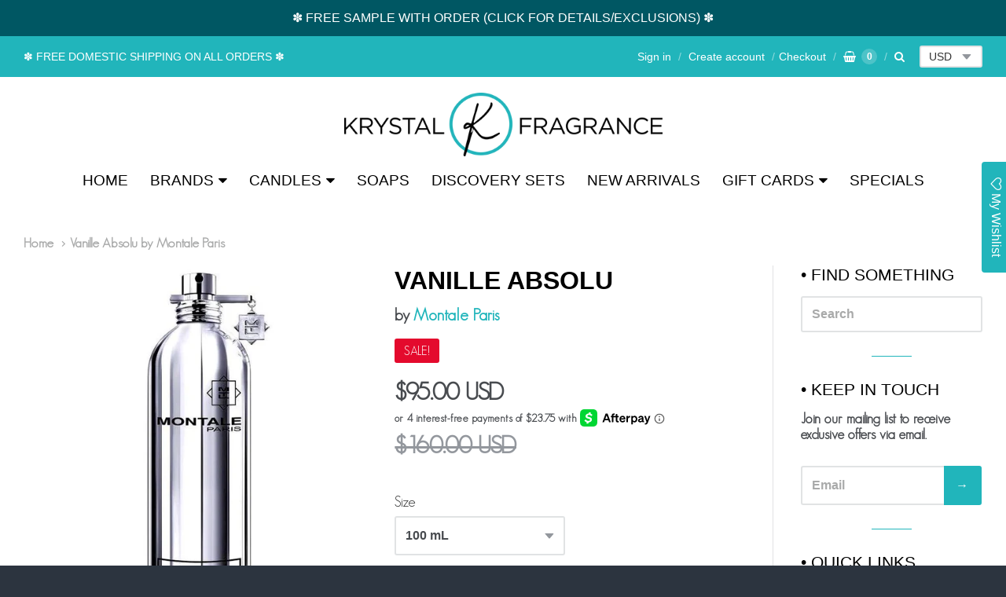

--- FILE ---
content_type: text/html; charset=utf-8
request_url: https://krystalfragrance.com/products/vanille-absolu-by-montale-edp-eau-de-parfum
body_size: 33634
content:
<!doctype html>




















<!-- Providence 5.5.2 Shopify theme by Empyre - http://empy.re -->
<!-- Proudly powered by Shopify - http://shopify.com -->


<html class="no-js product vanille-absolu-by-montale-paris multicurrency" lang="en">
  <head>
    
    <script>window.performance && window.performance.mark && window.performance.mark('shopify.content_for_header.start');</script><meta name="google-site-verification" content="bkSp1toubx7KXr4ZW3exYUhlyJrMJ3Eh_hLv9mG2ybg">
<meta id="shopify-digital-wallet" name="shopify-digital-wallet" content="/28009132/digital_wallets/dialog">
<meta name="shopify-checkout-api-token" content="8922acce6dcd43fc6624030ff8bd8aa6">
<meta id="in-context-paypal-metadata" data-shop-id="28009132" data-venmo-supported="true" data-environment="production" data-locale="en_US" data-paypal-v4="true" data-currency="USD">
<link rel="alternate" type="application/json+oembed" href="https://krystalfragrance.com/products/vanille-absolu-by-montale-edp-eau-de-parfum.oembed">
<script async="async" src="/checkouts/internal/preloads.js?locale=en-US"></script>
<link rel="preconnect" href="https://shop.app" crossorigin="anonymous">
<script async="async" src="https://shop.app/checkouts/internal/preloads.js?locale=en-US&shop_id=28009132" crossorigin="anonymous"></script>
<script id="apple-pay-shop-capabilities" type="application/json">{"shopId":28009132,"countryCode":"US","currencyCode":"USD","merchantCapabilities":["supports3DS"],"merchantId":"gid:\/\/shopify\/Shop\/28009132","merchantName":"Krystal Fragrance","requiredBillingContactFields":["postalAddress","email","phone"],"requiredShippingContactFields":["postalAddress","email","phone"],"shippingType":"shipping","supportedNetworks":["visa","masterCard","amex","discover","elo","jcb"],"total":{"type":"pending","label":"Krystal Fragrance","amount":"1.00"},"shopifyPaymentsEnabled":true,"supportsSubscriptions":true}</script>
<script id="shopify-features" type="application/json">{"accessToken":"8922acce6dcd43fc6624030ff8bd8aa6","betas":["rich-media-storefront-analytics"],"domain":"krystalfragrance.com","predictiveSearch":true,"shopId":28009132,"locale":"en"}</script>
<script>var Shopify = Shopify || {};
Shopify.shop = "our-home-to-yours-everyday.myshopify.com";
Shopify.locale = "en";
Shopify.currency = {"active":"USD","rate":"1.0"};
Shopify.country = "US";
Shopify.theme = {"name":"Temporary Theme Awaiting Pop-Up","id":126209097776,"schema_name":"Providence ","schema_version":"5.5.2","theme_store_id":587,"role":"main"};
Shopify.theme.handle = "null";
Shopify.theme.style = {"id":null,"handle":null};
Shopify.cdnHost = "krystalfragrance.com/cdn";
Shopify.routes = Shopify.routes || {};
Shopify.routes.root = "/";</script>
<script type="module">!function(o){(o.Shopify=o.Shopify||{}).modules=!0}(window);</script>
<script>!function(o){function n(){var o=[];function n(){o.push(Array.prototype.slice.apply(arguments))}return n.q=o,n}var t=o.Shopify=o.Shopify||{};t.loadFeatures=n(),t.autoloadFeatures=n()}(window);</script>
<script>
  window.ShopifyPay = window.ShopifyPay || {};
  window.ShopifyPay.apiHost = "shop.app\/pay";
  window.ShopifyPay.redirectState = null;
</script>
<script id="shop-js-analytics" type="application/json">{"pageType":"product"}</script>
<script defer="defer" async type="module" src="//krystalfragrance.com/cdn/shopifycloud/shop-js/modules/v2/client.init-shop-cart-sync_C5BV16lS.en.esm.js"></script>
<script defer="defer" async type="module" src="//krystalfragrance.com/cdn/shopifycloud/shop-js/modules/v2/chunk.common_CygWptCX.esm.js"></script>
<script type="module">
  await import("//krystalfragrance.com/cdn/shopifycloud/shop-js/modules/v2/client.init-shop-cart-sync_C5BV16lS.en.esm.js");
await import("//krystalfragrance.com/cdn/shopifycloud/shop-js/modules/v2/chunk.common_CygWptCX.esm.js");

  window.Shopify.SignInWithShop?.initShopCartSync?.({"fedCMEnabled":true,"windoidEnabled":true});

</script>
<script defer="defer" async type="module" src="//krystalfragrance.com/cdn/shopifycloud/shop-js/modules/v2/client.payment-terms_CZxnsJam.en.esm.js"></script>
<script defer="defer" async type="module" src="//krystalfragrance.com/cdn/shopifycloud/shop-js/modules/v2/chunk.common_CygWptCX.esm.js"></script>
<script defer="defer" async type="module" src="//krystalfragrance.com/cdn/shopifycloud/shop-js/modules/v2/chunk.modal_D71HUcav.esm.js"></script>
<script type="module">
  await import("//krystalfragrance.com/cdn/shopifycloud/shop-js/modules/v2/client.payment-terms_CZxnsJam.en.esm.js");
await import("//krystalfragrance.com/cdn/shopifycloud/shop-js/modules/v2/chunk.common_CygWptCX.esm.js");
await import("//krystalfragrance.com/cdn/shopifycloud/shop-js/modules/v2/chunk.modal_D71HUcav.esm.js");

  
</script>
<script>
  window.Shopify = window.Shopify || {};
  if (!window.Shopify.featureAssets) window.Shopify.featureAssets = {};
  window.Shopify.featureAssets['shop-js'] = {"shop-cart-sync":["modules/v2/client.shop-cart-sync_ZFArdW7E.en.esm.js","modules/v2/chunk.common_CygWptCX.esm.js"],"init-fed-cm":["modules/v2/client.init-fed-cm_CmiC4vf6.en.esm.js","modules/v2/chunk.common_CygWptCX.esm.js"],"shop-button":["modules/v2/client.shop-button_tlx5R9nI.en.esm.js","modules/v2/chunk.common_CygWptCX.esm.js"],"shop-cash-offers":["modules/v2/client.shop-cash-offers_DOA2yAJr.en.esm.js","modules/v2/chunk.common_CygWptCX.esm.js","modules/v2/chunk.modal_D71HUcav.esm.js"],"init-windoid":["modules/v2/client.init-windoid_sURxWdc1.en.esm.js","modules/v2/chunk.common_CygWptCX.esm.js"],"shop-toast-manager":["modules/v2/client.shop-toast-manager_ClPi3nE9.en.esm.js","modules/v2/chunk.common_CygWptCX.esm.js"],"init-shop-email-lookup-coordinator":["modules/v2/client.init-shop-email-lookup-coordinator_B8hsDcYM.en.esm.js","modules/v2/chunk.common_CygWptCX.esm.js"],"init-shop-cart-sync":["modules/v2/client.init-shop-cart-sync_C5BV16lS.en.esm.js","modules/v2/chunk.common_CygWptCX.esm.js"],"avatar":["modules/v2/client.avatar_BTnouDA3.en.esm.js"],"pay-button":["modules/v2/client.pay-button_FdsNuTd3.en.esm.js","modules/v2/chunk.common_CygWptCX.esm.js"],"init-customer-accounts":["modules/v2/client.init-customer-accounts_DxDtT_ad.en.esm.js","modules/v2/client.shop-login-button_C5VAVYt1.en.esm.js","modules/v2/chunk.common_CygWptCX.esm.js","modules/v2/chunk.modal_D71HUcav.esm.js"],"init-shop-for-new-customer-accounts":["modules/v2/client.init-shop-for-new-customer-accounts_ChsxoAhi.en.esm.js","modules/v2/client.shop-login-button_C5VAVYt1.en.esm.js","modules/v2/chunk.common_CygWptCX.esm.js","modules/v2/chunk.modal_D71HUcav.esm.js"],"shop-login-button":["modules/v2/client.shop-login-button_C5VAVYt1.en.esm.js","modules/v2/chunk.common_CygWptCX.esm.js","modules/v2/chunk.modal_D71HUcav.esm.js"],"init-customer-accounts-sign-up":["modules/v2/client.init-customer-accounts-sign-up_CPSyQ0Tj.en.esm.js","modules/v2/client.shop-login-button_C5VAVYt1.en.esm.js","modules/v2/chunk.common_CygWptCX.esm.js","modules/v2/chunk.modal_D71HUcav.esm.js"],"shop-follow-button":["modules/v2/client.shop-follow-button_Cva4Ekp9.en.esm.js","modules/v2/chunk.common_CygWptCX.esm.js","modules/v2/chunk.modal_D71HUcav.esm.js"],"checkout-modal":["modules/v2/client.checkout-modal_BPM8l0SH.en.esm.js","modules/v2/chunk.common_CygWptCX.esm.js","modules/v2/chunk.modal_D71HUcav.esm.js"],"lead-capture":["modules/v2/client.lead-capture_Bi8yE_yS.en.esm.js","modules/v2/chunk.common_CygWptCX.esm.js","modules/v2/chunk.modal_D71HUcav.esm.js"],"shop-login":["modules/v2/client.shop-login_D6lNrXab.en.esm.js","modules/v2/chunk.common_CygWptCX.esm.js","modules/v2/chunk.modal_D71HUcav.esm.js"],"payment-terms":["modules/v2/client.payment-terms_CZxnsJam.en.esm.js","modules/v2/chunk.common_CygWptCX.esm.js","modules/v2/chunk.modal_D71HUcav.esm.js"]};
</script>
<script>(function() {
  var isLoaded = false;
  function asyncLoad() {
    if (isLoaded) return;
    isLoaded = true;
    var urls = ["https:\/\/assets.smartwishlist.webmarked.net\/static\/v6\/smartwishlist.js?shop=our-home-to-yours-everyday.myshopify.com","https:\/\/str.rise-ai.com\/?shop=our-home-to-yours-everyday.myshopify.com","https:\/\/strn.rise-ai.com\/?shop=our-home-to-yours-everyday.myshopify.com"];
    for (var i = 0; i < urls.length; i++) {
      var s = document.createElement('script');
      s.type = 'text/javascript';
      s.async = true;
      s.src = urls[i];
      var x = document.getElementsByTagName('script')[0];
      x.parentNode.insertBefore(s, x);
    }
  };
  if(window.attachEvent) {
    window.attachEvent('onload', asyncLoad);
  } else {
    window.addEventListener('load', asyncLoad, false);
  }
})();</script>
<script id="__st">var __st={"a":28009132,"offset":-25200,"reqid":"b9ce7aa1-3d52-4e9b-b19e-a1228b9feab4-1768697012","pageurl":"krystalfragrance.com\/products\/vanille-absolu-by-montale-edp-eau-de-parfum","u":"6bad79a2e6e1","p":"product","rtyp":"product","rid":1402305609776};</script>
<script>window.ShopifyPaypalV4VisibilityTracking = true;</script>
<script id="captcha-bootstrap">!function(){'use strict';const t='contact',e='account',n='new_comment',o=[[t,t],['blogs',n],['comments',n],[t,'customer']],c=[[e,'customer_login'],[e,'guest_login'],[e,'recover_customer_password'],[e,'create_customer']],r=t=>t.map((([t,e])=>`form[action*='/${t}']:not([data-nocaptcha='true']) input[name='form_type'][value='${e}']`)).join(','),a=t=>()=>t?[...document.querySelectorAll(t)].map((t=>t.form)):[];function s(){const t=[...o],e=r(t);return a(e)}const i='password',u='form_key',d=['recaptcha-v3-token','g-recaptcha-response','h-captcha-response',i],f=()=>{try{return window.sessionStorage}catch{return}},m='__shopify_v',_=t=>t.elements[u];function p(t,e,n=!1){try{const o=window.sessionStorage,c=JSON.parse(o.getItem(e)),{data:r}=function(t){const{data:e,action:n}=t;return t[m]||n?{data:e,action:n}:{data:t,action:n}}(c);for(const[e,n]of Object.entries(r))t.elements[e]&&(t.elements[e].value=n);n&&o.removeItem(e)}catch(o){console.error('form repopulation failed',{error:o})}}const l='form_type',E='cptcha';function T(t){t.dataset[E]=!0}const w=window,h=w.document,L='Shopify',v='ce_forms',y='captcha';let A=!1;((t,e)=>{const n=(g='f06e6c50-85a8-45c8-87d0-21a2b65856fe',I='https://cdn.shopify.com/shopifycloud/storefront-forms-hcaptcha/ce_storefront_forms_captcha_hcaptcha.v1.5.2.iife.js',D={infoText:'Protected by hCaptcha',privacyText:'Privacy',termsText:'Terms'},(t,e,n)=>{const o=w[L][v],c=o.bindForm;if(c)return c(t,g,e,D).then(n);var r;o.q.push([[t,g,e,D],n]),r=I,A||(h.body.append(Object.assign(h.createElement('script'),{id:'captcha-provider',async:!0,src:r})),A=!0)});var g,I,D;w[L]=w[L]||{},w[L][v]=w[L][v]||{},w[L][v].q=[],w[L][y]=w[L][y]||{},w[L][y].protect=function(t,e){n(t,void 0,e),T(t)},Object.freeze(w[L][y]),function(t,e,n,w,h,L){const[v,y,A,g]=function(t,e,n){const i=e?o:[],u=t?c:[],d=[...i,...u],f=r(d),m=r(i),_=r(d.filter((([t,e])=>n.includes(e))));return[a(f),a(m),a(_),s()]}(w,h,L),I=t=>{const e=t.target;return e instanceof HTMLFormElement?e:e&&e.form},D=t=>v().includes(t);t.addEventListener('submit',(t=>{const e=I(t);if(!e)return;const n=D(e)&&!e.dataset.hcaptchaBound&&!e.dataset.recaptchaBound,o=_(e),c=g().includes(e)&&(!o||!o.value);(n||c)&&t.preventDefault(),c&&!n&&(function(t){try{if(!f())return;!function(t){const e=f();if(!e)return;const n=_(t);if(!n)return;const o=n.value;o&&e.removeItem(o)}(t);const e=Array.from(Array(32),(()=>Math.random().toString(36)[2])).join('');!function(t,e){_(t)||t.append(Object.assign(document.createElement('input'),{type:'hidden',name:u})),t.elements[u].value=e}(t,e),function(t,e){const n=f();if(!n)return;const o=[...t.querySelectorAll(`input[type='${i}']`)].map((({name:t})=>t)),c=[...d,...o],r={};for(const[a,s]of new FormData(t).entries())c.includes(a)||(r[a]=s);n.setItem(e,JSON.stringify({[m]:1,action:t.action,data:r}))}(t,e)}catch(e){console.error('failed to persist form',e)}}(e),e.submit())}));const S=(t,e)=>{t&&!t.dataset[E]&&(n(t,e.some((e=>e===t))),T(t))};for(const o of['focusin','change'])t.addEventListener(o,(t=>{const e=I(t);D(e)&&S(e,y())}));const B=e.get('form_key'),M=e.get(l),P=B&&M;t.addEventListener('DOMContentLoaded',(()=>{const t=y();if(P)for(const e of t)e.elements[l].value===M&&p(e,B);[...new Set([...A(),...v().filter((t=>'true'===t.dataset.shopifyCaptcha))])].forEach((e=>S(e,t)))}))}(h,new URLSearchParams(w.location.search),n,t,e,['guest_login'])})(!0,!0)}();</script>
<script integrity="sha256-4kQ18oKyAcykRKYeNunJcIwy7WH5gtpwJnB7kiuLZ1E=" data-source-attribution="shopify.loadfeatures" defer="defer" src="//krystalfragrance.com/cdn/shopifycloud/storefront/assets/storefront/load_feature-a0a9edcb.js" crossorigin="anonymous"></script>
<script crossorigin="anonymous" defer="defer" src="//krystalfragrance.com/cdn/shopifycloud/storefront/assets/shopify_pay/storefront-65b4c6d7.js?v=20250812"></script>
<script data-source-attribution="shopify.dynamic_checkout.dynamic.init">var Shopify=Shopify||{};Shopify.PaymentButton=Shopify.PaymentButton||{isStorefrontPortableWallets:!0,init:function(){window.Shopify.PaymentButton.init=function(){};var t=document.createElement("script");t.src="https://krystalfragrance.com/cdn/shopifycloud/portable-wallets/latest/portable-wallets.en.js",t.type="module",document.head.appendChild(t)}};
</script>
<script data-source-attribution="shopify.dynamic_checkout.buyer_consent">
  function portableWalletsHideBuyerConsent(e){var t=document.getElementById("shopify-buyer-consent"),n=document.getElementById("shopify-subscription-policy-button");t&&n&&(t.classList.add("hidden"),t.setAttribute("aria-hidden","true"),n.removeEventListener("click",e))}function portableWalletsShowBuyerConsent(e){var t=document.getElementById("shopify-buyer-consent"),n=document.getElementById("shopify-subscription-policy-button");t&&n&&(t.classList.remove("hidden"),t.removeAttribute("aria-hidden"),n.addEventListener("click",e))}window.Shopify?.PaymentButton&&(window.Shopify.PaymentButton.hideBuyerConsent=portableWalletsHideBuyerConsent,window.Shopify.PaymentButton.showBuyerConsent=portableWalletsShowBuyerConsent);
</script>
<script data-source-attribution="shopify.dynamic_checkout.cart.bootstrap">document.addEventListener("DOMContentLoaded",(function(){function t(){return document.querySelector("shopify-accelerated-checkout-cart, shopify-accelerated-checkout")}if(t())Shopify.PaymentButton.init();else{new MutationObserver((function(e,n){t()&&(Shopify.PaymentButton.init(),n.disconnect())})).observe(document.body,{childList:!0,subtree:!0})}}));
</script>
<link id="shopify-accelerated-checkout-styles" rel="stylesheet" media="screen" href="https://krystalfragrance.com/cdn/shopifycloud/portable-wallets/latest/accelerated-checkout-backwards-compat.css" crossorigin="anonymous">
<style id="shopify-accelerated-checkout-cart">
        #shopify-buyer-consent {
  margin-top: 1em;
  display: inline-block;
  width: 100%;
}

#shopify-buyer-consent.hidden {
  display: none;
}

#shopify-subscription-policy-button {
  background: none;
  border: none;
  padding: 0;
  text-decoration: underline;
  font-size: inherit;
  cursor: pointer;
}

#shopify-subscription-policy-button::before {
  box-shadow: none;
}

      </style>

<script>window.performance && window.performance.mark && window.performance.mark('shopify.content_for_header.end');</script>

    
    
<meta charset="utf-8">
<meta http-equiv="X-UA-Compatible" content="IE=edge,chrome=1">
<meta name="viewport" content="width=device-width, initial-scale=1">
<meta name="theme-color" content="#73b7cc">

<link rel="canonical" href="https://krystalfragrance.com/products/vanille-absolu-by-montale-edp-eau-de-parfum">


  <link rel="shortcut icon" href="//krystalfragrance.com/cdn/shop/files/Favicon_9407716a-1bef-443d-805a-352cd50dcada_32x32.png?v=1620759517" type="image/png">












<title>Vanille Absolu by Montale Paris | Krystal Fragrance</title>





  <meta name="description" content="Vanille Absolu by Montale Eau de Parfum Spray From Montale: “The Vanilla reveals her definitely original nature with this « Absolu »: deep, authentic, dry, hot. Pure sensuality.” Notes:  Vanilla, Cinnamon, Cloves and Woods">

    



  <meta property="og:type" content="product">
  <meta property="og:title" content="Vanille Absolu">
  <meta property="og:url" content="https://krystalfragrance.com/products/vanille-absolu-by-montale-edp-eau-de-parfum">
  <meta property="og:description" content="Vanille Absolu by Montale

Eau de Parfum Spray

From Montale:
“The Vanilla reveals her definitely original nature with this « Absolu »: deep, authentic, dry, hot. Pure sensuality.”
Notes:  Vanilla, Cinnamon, Cloves and Woods">
  
    <meta property="og:image" content="http://krystalfragrance.com/cdn/shop/products/VANILLE-ABSOLU__45244.1328679224.1280.1280_small.jpg?v=1560296545">
    <meta property="og:image:secure_url" content="https://krystalfragrance.com/cdn/shop/products/VANILLE-ABSOLU__45244.1328679224.1280.1280_small.jpg?v=1560296545">
  
    <meta property="og:image" content="http://krystalfragrance.com/cdn/shop/products/VANILLE-ABSOLU_50ml__45924.1328679274.1280.1280_small.jpg?v=1560296545">
    <meta property="og:image:secure_url" content="https://krystalfragrance.com/cdn/shop/products/VANILLE-ABSOLU_50ml__45924.1328679274.1280.1280_small.jpg?v=1560296545">
  
  <meta property="og:price:amount" content="9.00">
  <meta property="og:price:currency" content="USD">




<meta property="og:site_name" content="Krystal Fragrance">





  <meta name="twitter:card" content="summary">





  <meta name="twitter:title" content="Vanille Absolu">
  <meta name="twitter:description" content="Vanille Absolu by Montale

Eau de Parfum Spray

From Montale:
“The Vanilla reveals her definitely original nature with this « Absolu »: deep, authentic, dry, hot. Pure sensuality.”
Notes:  Vanilla, Ci">
  <meta name="twitter:image" content="https://krystalfragrance.com/cdn/shop/products/VANILLE-ABSOLU__45244.1328679224.1280.1280_small.jpg?v=1560296545">
  <meta name="twitter:image:width" content="1024">
  <meta name="twitter:image:height" content="1024">




    
    
    
    
    
    
    

      
    <style>
      /*! normalize.css v3.0.3 | MIT License | github.com/necolas/normalize.css */html{font-family:sans-serif;-ms-text-size-adjust:100%;-webkit-text-size-adjust:100%}body{margin:0}article,aside,details,figcaption,figure,footer,header,hgroup,main,menu,nav,section,summary{display:block}audio,canvas,progress,video{display:inline-block;vertical-align:baseline}audio:not([controls]){display:none;height:0}[hidden],template{display:none}a{background-color:transparent}a:active,a:hover{outline:0}abbr[title]{border-bottom:1px dotted}b,strong{font-weight:bold}dfn{font-style:italic}h1{font-size:2em;margin:.67em 0}mark{background:#ff0;color:#000}small{font-size:80%}sub,sup{font-size:75%;line-height:0;position:relative;vertical-align:baseline}sup{top:-0.5em}sub{bottom:-0.25em}img{border:0}svg:not(:root){overflow:hidden}figure{margin:1em 40px}hr{box-sizing:content-box;height:0}pre{overflow:auto}code,kbd,pre,samp{font-family:monospace,monospace;font-size:1em}button,input,optgroup,select,textarea{color:inherit;font:inherit;margin:0}button{overflow:visible}button,select{text-transform:none}button,html input[type="button"],input[type="reset"],input[type="submit"]{-webkit-appearance:button;cursor:pointer}button[disabled],html input[disabled]{cursor:default}button::-moz-focus-inner,input::-moz-focus-inner{border:0;padding:0}input{line-height:normal}input[type="checkbox"],input[type="radio"]{box-sizing:border-box;padding:0}input[type="number"]::-webkit-inner-spin-button,input[type="number"]::-webkit-outer-spin-button{height:auto}input[type="search"]{-webkit-appearance:textfield;box-sizing:content-box}input[type="search"]::-webkit-search-cancel-button,input[type="search"]::-webkit-search-decoration{-webkit-appearance:none}fieldset{border:1px solid silver;margin:0 2px;padding:.35em .625em .75em}legend{border:0;padding:0}textarea{overflow:auto}optgroup{font-weight:bold}table{border-collapse:collapse;border-spacing:0}td,th{padding:0}
    </style>
      
    
    
    <link href="//krystalfragrance.com/cdn/shop/t/57/assets/font-awesome/4.7.0/css/font-awesome.min.css?v=6905" rel="stylesheet" type="text/css" media="all" />
    
    <link href="//krystalfragrance.com/cdn/shop/t/57/assets/flickity.min.css?v=88323263526099278761703749558" rel="stylesheet" type="text/css" media="all" />
    <link href="//krystalfragrance.com/cdn/shop/t/57/assets/theme.scss.css?v=148774029419219644421764187755" rel="stylesheet" type="text/css" media="all" />
    <link href="//krystalfragrance.com/cdn/shop/t/57/assets/theme-custom.scss.css?v=91772268703990658911703749558" rel="stylesheet" type="text/css" media="all" />

    
    <script src="https://cdnjs.cloudflare.com/ajax/libs/lazysizes/4.0.1/plugins/rias/ls.rias.min.js" async="async"></script>
    <script src="https://cdnjs.cloudflare.com/ajax/libs/lazysizes/4.0.1/plugins/parent-fit/ls.parent-fit.min.js" async="async"></script>
    <script src="https://cdnjs.cloudflare.com/ajax/libs/lazysizes/4.0.1/plugins/bgset/ls.bgset.min.js" async="async"></script>
    <script src="https://cdnjs.cloudflare.com/ajax/libs/lazysizes/4.0.1/lazysizes.min.js" async="async"></script>

    <script type="text/javascript">
  window.Station || (window.Station = {
    App: {
      config: {
        mediumScreen: 640,
        largeScreen: 1024
      }
    },
    Theme: {
      givenName: "Temporary Theme Awaiting Pop-Up",
      id: 126209097776,
      name: "Providence",
      version: "5.5.2",
      config: {
        defaultCurrency: "USD",
        enableMultiCurrency: true,
        moneyStyle: "money_with_currency_format",
        product: {
          enableDeepLinking: true,
          enableHighlightAddWhenSale: true,
          enableLightbox: true,
          enableQtyLimit: false,
          enableSelectAnOption: false,
          enableSetVariantFromSecondary: false,
          lightboxImageSize: null,
          primaryImageSize: "1024x1024",
          showPrimaryImageFirst: false
        }
      },
      current: {
        article: null,
        cart: {"note":null,"attributes":{},"original_total_price":0,"total_price":0,"total_discount":0,"total_weight":0.0,"item_count":0,"items":[],"requires_shipping":false,"currency":"USD","items_subtotal_price":0,"cart_level_discount_applications":[],"checkout_charge_amount":0},
        collection: null,
        featuredImageID: 3789285228592,
        product: {"id":1402305609776,"title":"Vanille Absolu","handle":"vanille-absolu-by-montale-edp-eau-de-parfum","description":"\u003cp style=\"font-weight: 400;\"\u003e\u003cstrong\u003e\u003cu\u003eVanille Absolu by Montale\u003c\/u\u003e\u003c\/strong\u003e\u003c\/p\u003e\n\u003cul\u003e\n\u003cli style=\"font-weight: 400;\"\u003e\u003cstrong\u003eEau de Parfum Spray\u003c\/strong\u003e\u003c\/li\u003e\n\u003c\/ul\u003e\n\u003cp style=\"font-weight: 400;\"\u003e\u003cstrong\u003e\u003cu\u003eFrom Montale:\u003c\/u\u003e\u003c\/strong\u003e\u003c\/p\u003e\n\u003cp style=\"font-weight: 400;\"\u003e\u003cstrong\u003e“The Vanilla reveals her definitely original nature with this « Absolu »: deep, authentic, dry, hot. Pure sensuality.”\u003c\/strong\u003e\u003c\/p\u003e\n\u003cp style=\"font-weight: 400;\"\u003e\u003cstrong\u003eNotes:  Vanilla, Cinnamon, Cloves and Woods\u003c\/strong\u003e\u003c\/p\u003e","published_at":"2018-05-02T17:47:59-06:00","created_at":"2018-09-12T19:14:04-06:00","vendor":"Europerfumes Montale","type":"Unisex Fragrance","tags":["collection-Montale Paris","Men","Montale Paris","Unisex","Women"],"price":900,"price_min":900,"price_max":9500,"available":true,"price_varies":true,"compare_at_price":16000,"compare_at_price_min":16000,"compare_at_price_max":16000,"compare_at_price_varies":false,"variants":[{"id":12498308169776,"title":"100 mL","option1":"100 mL","option2":null,"option3":null,"sku":"","requires_shipping":true,"taxable":false,"featured_image":{"id":3789285228592,"product_id":1402305609776,"position":1,"created_at":"2018-09-12T19:20:28-06:00","updated_at":"2019-06-11T17:42:25-06:00","alt":null,"width":700,"height":700,"src":"\/\/krystalfragrance.com\/cdn\/shop\/products\/VANILLE-ABSOLU__45244.1328679224.1280.1280.jpg?v=1560296545","variant_ids":[12498308169776,13629204168752,13629204430896,13629204758576,13629205282864,13629205577776]},"available":true,"name":"Vanille Absolu - 100 mL","public_title":"100 mL","options":["100 mL"],"price":9500,"weight":862,"compare_at_price":16000,"inventory_management":"shopify","barcode":"3760260453547","featured_media":{"alt":null,"id":1037950582832,"position":1,"preview_image":{"aspect_ratio":1.0,"height":700,"width":700,"src":"\/\/krystalfragrance.com\/cdn\/shop\/products\/VANILLE-ABSOLU__45244.1328679224.1280.1280.jpg?v=1560296545"}},"requires_selling_plan":false,"selling_plan_allocations":[]},{"id":13629204168752,"title":"Sample Vial 2 mL","option1":"Sample Vial 2 mL","option2":null,"option3":null,"sku":"","requires_shipping":true,"taxable":false,"featured_image":{"id":3789285228592,"product_id":1402305609776,"position":1,"created_at":"2018-09-12T19:20:28-06:00","updated_at":"2019-06-11T17:42:25-06:00","alt":null,"width":700,"height":700,"src":"\/\/krystalfragrance.com\/cdn\/shop\/products\/VANILLE-ABSOLU__45244.1328679224.1280.1280.jpg?v=1560296545","variant_ids":[12498308169776,13629204168752,13629204430896,13629204758576,13629205282864,13629205577776]},"available":true,"name":"Vanille Absolu - Sample Vial 2 mL","public_title":"Sample Vial 2 mL","options":["Sample Vial 2 mL"],"price":900,"weight":451,"compare_at_price":null,"inventory_management":null,"barcode":"3760260453547","featured_media":{"alt":null,"id":1037950582832,"position":1,"preview_image":{"aspect_ratio":1.0,"height":700,"width":700,"src":"\/\/krystalfragrance.com\/cdn\/shop\/products\/VANILLE-ABSOLU__45244.1328679224.1280.1280.jpg?v=1560296545"}},"requires_selling_plan":false,"selling_plan_allocations":[]},{"id":13629204430896,"title":"Sample Vial 5 mL","option1":"Sample Vial 5 mL","option2":null,"option3":null,"sku":"","requires_shipping":true,"taxable":false,"featured_image":{"id":3789285228592,"product_id":1402305609776,"position":1,"created_at":"2018-09-12T19:20:28-06:00","updated_at":"2019-06-11T17:42:25-06:00","alt":null,"width":700,"height":700,"src":"\/\/krystalfragrance.com\/cdn\/shop\/products\/VANILLE-ABSOLU__45244.1328679224.1280.1280.jpg?v=1560296545","variant_ids":[12498308169776,13629204168752,13629204430896,13629204758576,13629205282864,13629205577776]},"available":true,"name":"Vanille Absolu - Sample Vial 5 mL","public_title":"Sample Vial 5 mL","options":["Sample Vial 5 mL"],"price":1800,"weight":451,"compare_at_price":null,"inventory_management":null,"barcode":"3760260453547","featured_media":{"alt":null,"id":1037950582832,"position":1,"preview_image":{"aspect_ratio":1.0,"height":700,"width":700,"src":"\/\/krystalfragrance.com\/cdn\/shop\/products\/VANILLE-ABSOLU__45244.1328679224.1280.1280.jpg?v=1560296545"}},"requires_selling_plan":false,"selling_plan_allocations":[]},{"id":13629204758576,"title":"Sample Vial 10 mL","option1":"Sample Vial 10 mL","option2":null,"option3":null,"sku":"","requires_shipping":true,"taxable":false,"featured_image":{"id":3789285228592,"product_id":1402305609776,"position":1,"created_at":"2018-09-12T19:20:28-06:00","updated_at":"2019-06-11T17:42:25-06:00","alt":null,"width":700,"height":700,"src":"\/\/krystalfragrance.com\/cdn\/shop\/products\/VANILLE-ABSOLU__45244.1328679224.1280.1280.jpg?v=1560296545","variant_ids":[12498308169776,13629204168752,13629204430896,13629204758576,13629205282864,13629205577776]},"available":true,"name":"Vanille Absolu - Sample Vial 10 mL","public_title":"Sample Vial 10 mL","options":["Sample Vial 10 mL"],"price":2600,"weight":451,"compare_at_price":null,"inventory_management":null,"barcode":"3760260453547","featured_media":{"alt":null,"id":1037950582832,"position":1,"preview_image":{"aspect_ratio":1.0,"height":700,"width":700,"src":"\/\/krystalfragrance.com\/cdn\/shop\/products\/VANILLE-ABSOLU__45244.1328679224.1280.1280.jpg?v=1560296545"}},"requires_selling_plan":false,"selling_plan_allocations":[]},{"id":13629205282864,"title":"Sample Vial 15 mL","option1":"Sample Vial 15 mL","option2":null,"option3":null,"sku":"","requires_shipping":true,"taxable":false,"featured_image":{"id":3789285228592,"product_id":1402305609776,"position":1,"created_at":"2018-09-12T19:20:28-06:00","updated_at":"2019-06-11T17:42:25-06:00","alt":null,"width":700,"height":700,"src":"\/\/krystalfragrance.com\/cdn\/shop\/products\/VANILLE-ABSOLU__45244.1328679224.1280.1280.jpg?v=1560296545","variant_ids":[12498308169776,13629204168752,13629204430896,13629204758576,13629205282864,13629205577776]},"available":true,"name":"Vanille Absolu - Sample Vial 15 mL","public_title":"Sample Vial 15 mL","options":["Sample Vial 15 mL"],"price":3500,"weight":451,"compare_at_price":null,"inventory_management":null,"barcode":"3760260453547","featured_media":{"alt":null,"id":1037950582832,"position":1,"preview_image":{"aspect_ratio":1.0,"height":700,"width":700,"src":"\/\/krystalfragrance.com\/cdn\/shop\/products\/VANILLE-ABSOLU__45244.1328679224.1280.1280.jpg?v=1560296545"}},"requires_selling_plan":false,"selling_plan_allocations":[]},{"id":13629205577776,"title":"Sample Vial 30 mL","option1":"Sample Vial 30 mL","option2":null,"option3":null,"sku":"","requires_shipping":true,"taxable":false,"featured_image":{"id":3789285228592,"product_id":1402305609776,"position":1,"created_at":"2018-09-12T19:20:28-06:00","updated_at":"2019-06-11T17:42:25-06:00","alt":null,"width":700,"height":700,"src":"\/\/krystalfragrance.com\/cdn\/shop\/products\/VANILLE-ABSOLU__45244.1328679224.1280.1280.jpg?v=1560296545","variant_ids":[12498308169776,13629204168752,13629204430896,13629204758576,13629205282864,13629205577776]},"available":true,"name":"Vanille Absolu - Sample Vial 30 mL","public_title":"Sample Vial 30 mL","options":["Sample Vial 30 mL"],"price":6000,"weight":451,"compare_at_price":null,"inventory_management":null,"barcode":"3760260453547","featured_media":{"alt":null,"id":1037950582832,"position":1,"preview_image":{"aspect_ratio":1.0,"height":700,"width":700,"src":"\/\/krystalfragrance.com\/cdn\/shop\/products\/VANILLE-ABSOLU__45244.1328679224.1280.1280.jpg?v=1560296545"}},"requires_selling_plan":false,"selling_plan_allocations":[]}],"images":["\/\/krystalfragrance.com\/cdn\/shop\/products\/VANILLE-ABSOLU__45244.1328679224.1280.1280.jpg?v=1560296545","\/\/krystalfragrance.com\/cdn\/shop\/products\/VANILLE-ABSOLU_50ml__45924.1328679274.1280.1280.jpg?v=1560296545"],"featured_image":"\/\/krystalfragrance.com\/cdn\/shop\/products\/VANILLE-ABSOLU__45244.1328679224.1280.1280.jpg?v=1560296545","options":["Size"],"media":[{"alt":null,"id":1037950582832,"position":1,"preview_image":{"aspect_ratio":1.0,"height":700,"width":700,"src":"\/\/krystalfragrance.com\/cdn\/shop\/products\/VANILLE-ABSOLU__45244.1328679224.1280.1280.jpg?v=1560296545"},"aspect_ratio":1.0,"height":700,"media_type":"image","src":"\/\/krystalfragrance.com\/cdn\/shop\/products\/VANILLE-ABSOLU__45244.1328679224.1280.1280.jpg?v=1560296545","width":700},{"alt":null,"id":1037950877744,"position":2,"preview_image":{"aspect_ratio":1.0,"height":750,"width":750,"src":"\/\/krystalfragrance.com\/cdn\/shop\/products\/VANILLE-ABSOLU_50ml__45924.1328679274.1280.1280.jpg?v=1560296545"},"aspect_ratio":1.0,"height":750,"media_type":"image","src":"\/\/krystalfragrance.com\/cdn\/shop\/products\/VANILLE-ABSOLU_50ml__45924.1328679274.1280.1280.jpg?v=1560296545","width":750}],"requires_selling_plan":false,"selling_plan_groups":[],"content":"\u003cp style=\"font-weight: 400;\"\u003e\u003cstrong\u003e\u003cu\u003eVanille Absolu by Montale\u003c\/u\u003e\u003c\/strong\u003e\u003c\/p\u003e\n\u003cul\u003e\n\u003cli style=\"font-weight: 400;\"\u003e\u003cstrong\u003eEau de Parfum Spray\u003c\/strong\u003e\u003c\/li\u003e\n\u003c\/ul\u003e\n\u003cp style=\"font-weight: 400;\"\u003e\u003cstrong\u003e\u003cu\u003eFrom Montale:\u003c\/u\u003e\u003c\/strong\u003e\u003c\/p\u003e\n\u003cp style=\"font-weight: 400;\"\u003e\u003cstrong\u003e“The Vanilla reveals her definitely original nature with this « Absolu »: deep, authentic, dry, hot. Pure sensuality.”\u003c\/strong\u003e\u003c\/p\u003e\n\u003cp style=\"font-weight: 400;\"\u003e\u003cstrong\u003eNotes:  Vanilla, Cinnamon, Cloves and Woods\u003c\/strong\u003e\u003c\/p\u003e"},
        template: "product",
        templateType: "product",
        variant: {"id":12498308169776,"title":"100 mL","option1":"100 mL","option2":null,"option3":null,"sku":"","requires_shipping":true,"taxable":false,"featured_image":{"id":3789285228592,"product_id":1402305609776,"position":1,"created_at":"2018-09-12T19:20:28-06:00","updated_at":"2019-06-11T17:42:25-06:00","alt":null,"width":700,"height":700,"src":"\/\/krystalfragrance.com\/cdn\/shop\/products\/VANILLE-ABSOLU__45244.1328679224.1280.1280.jpg?v=1560296545","variant_ids":[12498308169776,13629204168752,13629204430896,13629204758576,13629205282864,13629205577776]},"available":true,"name":"Vanille Absolu - 100 mL","public_title":"100 mL","options":["100 mL"],"price":9500,"weight":862,"compare_at_price":16000,"inventory_management":"shopify","barcode":"3760260453547","featured_media":{"alt":null,"id":1037950582832,"position":1,"preview_image":{"aspect_ratio":1.0,"height":700,"width":700,"src":"\/\/krystalfragrance.com\/cdn\/shop\/products\/VANILLE-ABSOLU__45244.1328679224.1280.1280.jpg?v=1560296545"}},"requires_selling_plan":false,"selling_plan_allocations":[]}
      },
      customerLoggedIn: false,
      shop: {
        collectionsCount: 83,
        currency: "USD",
        defaultCurrency: "USD",
        domain: "krystalfragrance.com",
        locale: "en",
        moneyFormat: "\u003cspan class=money\u003e${{amount}} USD\u003c\/span\u003e",
        moneyWithCurrencyFormat: "\u003cspan class=money\u003e${{amount}} USD\u003c\/span\u003e",
        name: "Krystal Fragrance",
        productsCount: 1013,
        url: "https:\/\/krystalfragrance.com"
      },
      i18n: {
        cart: {
          itemCount: {
            zero: "0 items",
            one: "1 item",
            other: "{{ count }} items"
          },
          notification: {
            productAdded: "{{ product_title }} has been added to your cart. {{ view_cart_link }}",
            viewCartLink: "View Cart"
          }
        },
        map: {
          errors: {
            addressError: "Error looking up that address",
            addressNoResults: "No results for that address",
            addressQueryLimitHTML: "You have exceeded the Google API usage limit. Consider upgrading to a \u003ca href=\"https:\/\/developers.google.com\/maps\/premium\/usage-limits\"\u003ePremium Plan\u003c\/a\u003e.",
            authErrorHTML: "There was a problem authenticating your Google Maps API Key"
          }
        },
        product: {
          addToCart: "Add to Cart",
          soldOut: "Sold Out",
          unavailable: "Unavailable"
        }
      }
    }
  });
</script>
    <script src="https://cdnjs.cloudflare.com/ajax/libs/modernizr/2.8.3/modernizr.min.js" type="text/javascript"></script>
    <script src="https://cdnjs.cloudflare.com/ajax/libs/lodash.js/4.17.4/lodash.min.js" type="text/javascript"></script>
    
    <script src="//krystalfragrance.com/cdn/shop/t/57/assets/jquery.min.js?v=110597976889476522701703749558" type="text/javascript"></script>
    <script src="https://cdnjs.cloudflare.com/ajax/libs/jquery.matchHeight/0.7.0/jquery.matchHeight-min.js" type="text/javascript"></script>
    <script src="https://cdnjs.cloudflare.com/ajax/libs/velocity/1.3.1/velocity.min.js" type="text/javascript"></script>
    
    <script src="//krystalfragrance.com/cdn/shop/t/57/assets/flickity.pkgd.min.js?v=126964270534354787281703749558" type="text/javascript"></script>
    <script src="https://cdnjs.cloudflare.com/ajax/libs/fancybox/2.1.5/jquery.fancybox.min.js" type="text/javascript"></script>
    <script src="https://cdnjs.cloudflare.com/ajax/libs/fitvids/1.1.0/jquery.fitvids.min.js" type="text/javascript"></script>
    <script src="https://cdnjs.cloudflare.com/ajax/libs/jquery-zoom/1.7.18/jquery.zoom.min.js" type="text/javascript"></script>
    <script src="https://cdnjs.cloudflare.com/ajax/libs/jquery-cookie/1.4.1/jquery.cookie.min.js" type="text/javascript"></script>
    <script src="//krystalfragrance.com/cdn/shopifycloud/storefront/assets/themes_support/shopify_common-5f594365.js" type="text/javascript"></script>

    

    
    

    

<script id="sca_fg_cart_ShowGiftAsProductTemplate" type="text/template">
  
  <div class="item not-sca-qv" id="sca-freegift-{{productID}}">
    <a class="close_box" style="display: none;position: absolute;top:5px;right: 10px;font-size: 22px;font-weight: bold;cursor: pointer;text-decoration:none;color: #aaa;">×</a>
    <a href="/products/{{productHandle}}" target="_blank"><img style="margin-left: auto; margin-right: auto; width: 50%;" class="lazyOwl" data-src="{{productImageURL}}"></a>
    <div class="sca-product-shop">
      <div class="f-fix"><span class="sca-product-title" style="white-space: nowrap;color:#000;{{showfgTitle}}">{{productTitle}}</span>
          <div id="product-variants-{{productID}}">
            <div class="sca-price" id="price-field-{{productID}}">
              <span class="sca-old-price">{{variant_compare_at_price}}</span>
              <span class="sca-special-price">{{variant_price}}</span>
            </div>
            <div id="stay-content-sca-freegift-{{productID}}" class="sca-fg-cart-item">
              <a class="close_box" style="display: none;position: absolute;top:5px;right: 10px;font-size: 22px;font-weight: bold;cursor: pointer;text-decoration:none;color: #aaa;">×</a>
              <select id="product-select-{{productID}}" name="id" style="display: none">
                {{optionVariantData}}
              </select>
            </div>
          </div>
          <button type='button' id="sca-btn-select-{{productID}}" class="sca-button" onclick="onclickSelect_{{productID}}();"><span>{{SelectButton}}</span></button>
          <button type='button' id="sca-btn-{{productID}}" class="sca-button" style="display: none"><span>{{AddToCartButton}}</span></button>
      </div>
    </div>
  </div>
  
</script>
<script id = "sca_fg_cart_ShowGiftAsProductScriptTemplate" type="text/template">
  
    var selectCallback_{{productID}}=function(_,t){if(_?(_.available?(SECOMAPP.jQuery("#sca-btn-{{productID}}").removeClass("disabled").removeAttr("disabled").html("<span>{{AddToCartButton}}</span>").fadeTo(200,1),SECOMAPP.jQuery("#sca-btn-{{productID}}").unbind("click"),SECOMAPP.jQuery("#sca-btn-{{productID}}").click(SECOMAPP.jQuery.proxy(function(){SECOMAPP.addGiftToCart(_.id,1)},_))):SECOMAPP.jQuery("#sca-btn-{{productID}}").html("<span>{{UnavailableButton}}</span>").addClass("disabled").attr("disabled","disabled").fadeTo(200,.5),_.compare_at_price>_.price?SECOMAPP.jQuery("#price-field-{{productID}}").html("<span class='sca-old-price'>"+SECOMAPP.formatMoney(_.compare_at_price)+"</span>&nbsp;<s class='sca-special-price'>"+SECOMAPP.formatMoney(_.price)+"</s>"):SECOMAPP.jQuery("#price-field-{{productID}}").html("<span class='sca-special-price'>"+SECOMAPP.formatMoney(_.price)+"</span>")):SECOMAPP.jQuery("#sca-btn-{{productID}}").html("<span>{{UnavailableButton}}</span>").addClass("disabled").attr("disabled","disabled").fadeTo(200,.5),_&&_.featured_image){var a=SECOMAPP.jQuery("#sca-freegift-{{productID}} img"),e=_.featured_image,o=a[0];Shopify.Image.switchImage(e,o,function(_,t,a){SECOMAPP.jQuery(a).parents("a").attr("href",_),SECOMAPP.jQuery(a).attr("src",_)})}},onclickSelect_{{productID}}=function(){SECOMAPP.jQuery.getJSON("/products/{{productHandle}}.js",{_:(new Date).getTime()},function(_){1==_.options.length&&SECOMAPP.jQuery("<label><strong>"+_.options[0].name+"</strong></label>").insertBefore("#product-select-{{productID}}");var t=[];SECOMAPP.jQuery.each(_.options,function(_,a){t[_]=a.name}),_.options=t;for(var a={{variantsGiftList}},e={{mainVariantsList}},o=_.variants.length-1;o>-1;o--)a.indexOf(_.variants[o].id)<0&&e.indexOf(_.variants[o].id)<0&&_.variants.splice(o,1);for(var c=e.length-1;c>-1;c--){var n=a[c],r=e[c],i=0,s=0;for(o=_.variants.length-1;o>-1;o--)_.variants[o].id==n?i=o:_.variants[o].id==r&&(s=o);"undefined"!=typeof SECOMAPP&&void 0!==SECOMAPP.fgsettings&&!0===SECOMAPP.fgsettings.sca_sync_gift&&void 0!==SECOMAPP.fgsettings.sca_fg_gift_variant_quantity_format&&"equal_original_inventory"===SECOMAPP.fgsettings.sca_fg_gift_variant_quantity_format&&(_.variants[i].available=_.variants[s].available,_.variants[i].inventory_management=_.variants[s].inventory_management),_.variants[i].option1=_.variants[s].option1,_.variants[i].options[0].name=_.variants[s].options[0].name,_.variants[i].options[1]&&(_.variants[i].options[1].name=_.variants[s].options[1].name,_.variants[i].option2=_.variants[s].option2),_.variants[i].options[2]&&(_.variants[i].options[2].name=_.variants[s].options[2].name,_.variants[i].option3=_.variants[s].option3),_.variants[i].title=_.variants[s].title,_.variants[i].name=_.variants[s].name,_.variants[i].public_title=_.variants[s].public_title,_.variants.splice(s,1)}SECOMAPP.jQuery("#sca-btn-select-{{productID}}").hide(),SECOMAPP.jQuery("#product-select-{{productID}}").show(),SECOMAPP.jQuery("#sca-btn-{{productID}}").show(),SECOMAPP.jQuery("#stay-content-sca-freegift-{{productID}} .close_box").show(),SECOMAPP.jQuery("#stay-content-sca-freegift-{{productID}} .close_box").click(function(){SECOMAPP.jQuery("#stay-content-sca-freegift-{{productID}}").hide(),SECOMAPP.jQuery("#sca-btn-{{productID}}").hide(),SECOMAPP.jQuery("#sca-btn-select-{{productID}}").show()}),onclickSelect_{{productID}}=function(){SECOMAPP.jQuery("#stay-content-sca-freegift-{{productID}}").show(),SECOMAPP.jQuery("#sca-btn-{{productID}}").show(),SECOMAPP.jQuery("#sca-btn-select-{{productID}}").hide()},1==_.variants.length?(-1!==_.variants[0].title.indexOf("Default")&&SECOMAPP.jQuery("#sca-freegift-{{productID}} .selector-wrapper").hide(),1==_.variants[0].available&&(SECOMAPP.jQuery("#sca-btn-{{productID}}").show(),SECOMAPP.jQuery("#sca-btn-select-{{productID}}").hide(),SECOMAPP.jQuery("#sca-btn-{{productID}}").removeClass("disabled").removeAttr("disabled").html("<span>{{AddToCartButton}}</span>").fadeTo(200,1),SECOMAPP.jQuery("#sca-btn-{{productID}}").unbind("click"),SECOMAPP.jQuery("#sca-btn-{{productID}}").click(SECOMAPP.jQuery.proxy(function(){SECOMAPP.addGiftToCart(_.variants[0].id,1)},_)))):(new Shopify.OptionSelectors("product-select-{{productID}}",{product:_,onVariantSelected:selectCallback_{{productID}},enableHistoryState:!0}),SECOMAPP.jQuery("#stay-content-sca-freegift-{{productID}}").show(),SECOMAPP.jQuery("#stay-content-sca-freegift-{{productID}}").focus())})};1=={{variantsGiftList}}.length&&onclickSelect_{{productID}}();
  
</script>

<script id="sca_fg_cart_ShowGiftAsVariantTemplate" type="text/template">
  
  <div class="item not-sca-qv" id="sca-freegift-{{variantID}}">
    <a href="/products/{{productHandle}}?variant={{originalVariantID}}" target="_blank"><img style="margin-left: auto; margin-right: auto; width: 50%;" class="lazyOwl" data-src="{{variantImageURL}}"></a>
    <div class="sca-product-shop">
      <div class="f-fix">
        <span class="sca-product-title" style="white-space: nowrap;color:#000;">{{variantTitle}}</span>
        <div class="sca-price">
          <span class="sca-old-price">{{variant_compare_at_price}}</span>
          <span class="sca-special-price">{{variant_price}}</span>
        </div>
        <button type="button" id="sca-btn{{variantID}}" class="sca-button" onclick="SECOMAPP.addGiftToCart({{variantID}},1);">
          <span>{{AddToCartButton}}</span>
        </button>
      </div>
    </div>
  </div>
  
</script>

<script id="sca_fg_prod_GiftList" type="text/template">
  
  <a style="text-decoration: none !important" id ="{{giftShowID}}" class="product-image freegif-product-image freegift-info-{{giftShowID}}"
     title="{{giftTitle}}" href="/products/{{productsHandle}}">
    <img class="not-sca-qv" src="{{giftImgUrl}}" alt="{{giftTitle}}" />
  </a>
  
</script>

<script id="sca_fg_prod_Gift_PopupDetail" type="text/template">
  
  <div class="sca-fg-item fg-info-{{giftShowID}}" style="display:none;z-index:2147483647;">
    <div class="sca-fg-item-options">
      <div class="sca-fg-item-option-title">
        <em>{{freegiftRuleName}}</em>
      </div>
      <div class="sca-fg-item-option-ct">
        <!--        <div class="sca-fg-image-item">
                        <img src="{{giftImgUrl}}" /> -->
        <div class="sca-fg-item-name">
          <a href="#">{{giftTitle}}</a>
        </div>
        <!--        </div> -->
      </div>
    </div>
  </div>
  
</script>

<script id="sca_fg_ajax_GiftListPopup" type="text/template">
  
  <div id="freegift_popup" class="mfp-hide">
    <div id="sca-fg-owl-carousel">
      <div id="freegift_cart_container" class="sca-fg-cart-container" style="display: none;">
        <div id="freegift_message" class="owl-carousel"></div>
      </div>
      <div id="sca-fg-slider-cart" style="display: none;">
        <div class="sca-fg-cart-title">
          <strong>{{popupTitle}}</strong>
        </div>
        <div id="sca_freegift_list" class="owl-carousel"></div>
      </div>
    </div>
  </div>
  
</script>

<script id="sca_fg_checkout_confirm_popup" type="text/template">
    
         <div class='sca-fg-checkout-confirm-popup' style='font-family: "Myriad","Cardo","Big Caslon","Bodoni MT",Georgia,serif; position: relative;background: #FFF;padding: 20px 20px 50px 20px;width: auto;max-width: 500px;margin: 20px auto;'>
             <h2 style='font-family: "Oswald","Cardo","Big Caslon","Bodoni MT",Georgia,serif;'>YOU CAN STILL ADD MORE!</h2>
             <p>You get 1 free item with every product purchased. It looks like you can still add more free item(s) to your cart. What would you like to do?</p>
             <p class='sca-fg-checkout-confirm-buttons' style='float: right;'>
                 <a class='btn popup-modal-dismiss action_button add_to_cart' href='#' style='width: 200px !important;margin-right: 20px;'>ADD MORE</a>
                 <a class='btn checkout__button continue-checkout action_button add_to_cart' href='/checkout' style='width: 200px !important;'>CHECKOUT</a>
             </p>
         </div>
    
</script>



<link href="//krystalfragrance.com/cdn/shop/t/57/assets/sca.freegift.css?v=118326107520137171181703749558" rel="stylesheet" type="text/css" media="all" />
<script src="//krystalfragrance.com/cdn/shopifycloud/storefront/assets/themes_support/option_selection-b017cd28.js" type="text/javascript"></script>
<script>
    Shopify.money_format = "\u003cspan class=money\u003e${{amount}} USD\u003c\/span\u003e";
    //enable checking free gifts condition when checkout clicked
    if ((typeof SECOMAPP) === 'undefined') { window.SECOMAPP = {}; };
    SECOMAPP.enableOverrideCheckout = true;
    //    SECOMAPP.preStopAppCallback = function(cart){
    //        if(typeof yotpo!=='undefined' && typeof yotpo.initWidgets==='function'){
    //            yotpo.initWidgets();
    //        }
    //    }
</script>
<script type="text/javascript">(function(){if(typeof SECOMAPP==="undefined"){SECOMAPP={}};if(typeof Shopify==="undefined"){Shopify={}};SECOMAPP.fg_ver=1569984121;SECOMAPP.fg_scriptfile="freegifts_20190916.min.js";SECOMAPP.gifts_list_avai={"28867311992880":true,"28867312025648":true,"29070251393072":true,"29070251491376":true,"29070251524144":true,"29070251622448":true,"29070251655216":true,"30340921425968":true,"30340921491504":true,"30340921524272":true,"30340921557040":true,"30340921589808":true,"30340921655344":true,"30340921688112":true,"30340921720880":true,"30340921786416":true,"30340921851952":true,"30340921884720":true,"30340921950256":true,"30340921983024":true,"30340922015792":true,"30340922081328":true,"30340922114096":true,"30340922146864":true,"30340922212400":true,"30340922245168":true,"30340922277936":true,"30340922310704":true,"30340922376240":true,"30340922409008":true};})();</script>

<script data-cfasync="false" type="text/javascript">
  /* Smart Ecommerce App (SEA Inc)
  * http://www.secomapp.com
  * Do not reuse those source codes if don't have permission of us.
  * */
  
  
  (function(){if(!Array.isArray){Array.isArray=function(e){return Object.prototype.toString.call(e)==="[object Array]"}}"function"!==typeof Object.create&&(Object.create=function(e){function t(){}t.prototype=e;return new t});if(!Object.keys){Object.keys=function(e){var t=[],r;for(r in e){if(Object.prototype.hasOwnProperty.call(e,r)){t.push(r)}}return t}}if(!String.prototype.endsWith){Object.defineProperty(String.prototype,"endsWith",{value:function(e,t){var r=this.toString();if(t===undefined||t>r.length){t=r.length}t-=e.length;var i=r.indexOf(e,t);return i!==-1&&i===t},writable:true,enumerable:true,configurable:true})}if(!Array.prototype.indexOf){Array.prototype.indexOf=function(e,t){var r;if(this==null){throw new TypeError('"this" is null or not defined')}var i=Object(this);var o=i.length>>>0;if(o===0){return-1}var n=+t||0;if(Math.abs(n)===Infinity){n=0}if(n>=o){return-1}r=Math.max(n>=0?n:o-Math.abs(n),0);while(r<o){if(r in i&&i[r]===e){return r}r++}return-1}}if(!Array.prototype.forEach){Array.prototype.forEach=function(e,t){var r,i;if(this==null){throw new TypeError(" this is null or not defined")}var o=Object(this);var n=o.length>>>0;if(typeof e!=="function"){throw new TypeError(e+" is not a function")}if(arguments.length>1){r=t}i=0;while(i<n){var a;if(i in o){a=o[i];e.call(r,a,i,o)}i++}}}console=console||{};console.log=console.log||function(){};if(typeof Shopify==="undefined"){Shopify={}}if(typeof Shopify.onError!=="function"){Shopify.onError=function(){}}if(typeof SECOMAPP==="undefined"){SECOMAPP={}}SECOMAPP.removeGiftsVariant=function(e){setTimeout(function(){try{e("select option").not(".sca-fg-cart-item select option").filter(function(){var t=e(this).val();var r=e(this).text();if(r.indexOf(" - ")!==-1){r=r.slice(0,r.indexOf(" - "))}var i=[];if(r.indexOf(" / ")!==-1){i=r.split(" / ");r=i[i.length-1]}if(typeof SECOMAPP.gifts_list_avai!=="undefined"&&typeof SECOMAPP.gifts_list_avai[t]!=="undefined"||r.endsWith("% off)")){e("select option").not(".sca-fg-cart-item select option").filter(function(){var i=e(this).val();var o=e(this).text();return o.endsWith(r)||i==t}).remove();e(".dropdown *,ul li,label,div").filter(function(){var i=e(this).html(),o=e(this).data("value");return i&&i.endsWith(r)||o==t}).remove();return true}return false})}catch(e){console.log(e)}},500)};SECOMAPP.formatMoney=function(e,t){if(typeof e=="string"){e=e.replace(".","")}var r="";var i=typeof Shopify!=="undefined"&&typeof Shopify.money_format!=="undefined"?Shopify.money_format:"{{amount}}";var o=/\{\{\s*(\w+)\s*\}\}/;var n=t||(typeof this.fgsettings.sca_currency_format==="string"&&this.fgsettings.sca_currency_format.indexOf("amount")>-1?this.fgsettings.sca_currency_format:null)||i;if(n.indexOf("amount_no_decimals_no_comma_separator")<0&&n.indexOf("amount_no_comma_separator_up_cents")<0&&n.indexOf("amount_up_cents")<0&&typeof Shopify.formatMoney==="function"){return Shopify.formatMoney(e,n)}function a(e,t){return typeof e=="undefined"?t:e}function f(e,t,r,i,o,n){t=a(t,2);r=a(r,",");i=a(i,".");if(isNaN(e)||e==null){return 0}e=(e/100).toFixed(t);var f=e.split("."),c=f[0].replace(/(\d)(?=(\d\d\d)+(?!\d))/g,"$1"+r),s=f[1]?!o||!n?i+f[1]:o+f[1]+n:"";return c+s}switch(n.match(o)[1]){case"amount":r=f(e,2);break;case"amount_no_decimals":r=f(e,0);break;case"amount_with_comma_separator":r=f(e,2,",",".");break;case"amount_no_decimals_with_comma_separator":r=f(e,0,",",".");break;case"amount_no_decimals_no_comma_separator":r=f(e,0,"","");break;case"amount_up_cents":r=f(e,2,",","","<sup>","</sup>");break;case"amount_no_comma_separator_up_cents":r=f(e,2,"","","<sup>","</sup>");break}return n.replace(o,r)};SECOMAPP.setCookie=function(e,t,r,i,o){var n=new Date;n.setTime(n.getTime()+r*24*60*60*1e3+i*60*1e3);var a="expires="+n.toUTCString();document.cookie=e+"="+t+";"+a+(o?";path="+o:";path=/")};SECOMAPP.deleteCookie=function(e,t){document.cookie=e+"=; expires=Thu, 01 Jan 1970 00:00:00 UTC; "+(t?";path="+t:";path=/")};SECOMAPP.getCookie=function(e){var t=e+"=";var r=document.cookie.split(";");for(var i=0;i<r.length;i++){var o=r[i];while(o.charAt(0)==" ")o=o.substring(1);if(o.indexOf(t)==0)return o.substring(t.length,o.length)}return""};SECOMAPP.getQueryString=function(){var e={};var t=window.location.search.substring(1);var r=t.split("&");for(var i=0;i<r.length;i++){var o=r[i].split("=");if(typeof e[o[0]]==="undefined"){e[o[0]]=decodeURIComponent(o[1])}else if(typeof e[o[0]]==="string"){var n=[e[o[0]],decodeURIComponent(o[1])];e[o[0]]=n}else{e[o[0]].push(decodeURIComponent(o[1]))}}return e};SECOMAPP.freegifts_product_json=function(e){if(e){for(var t=0;t<e.options.length;t++)if(typeof e.options[t]!=="undefined"&&typeof e.options[t].values!=="undefined"){var r=e.options[t];for(var i=0;i<r.values.length;i++)(r.values[i].endsWith("(Freegifts)")||r.values[i].endsWith("% off)"))&&(r.values.splice(i,1),i--)}for(var o=function(e){for(var t in e)if(e.hasOwnProperty(t))return!1;return!0},n=e.price,a=e.price_max,f=e.price_min,c=e.compare_at_price,s=e.compare_at_price_max,p=e.compare_at_price_min,t=0;t<e.variants.length;t++){var i=e.variants[t],u=i.option3?i.option3:i.option2?i.option2:i.option1;"undefined"!=typeof SECOMAPP&&"undefined"!=typeof SECOMAPP.gifts_list_avai&&!o(SECOMAPP.gifts_list_avai)&&"undefined"!=typeof SECOMAPP.gifts_list_avai[i.id]||u.endsWith("(Freegifts)")||u.endsWith("% off)")?(e.variants.splice(t,1),t-=1):(a>=i.price&&(a=i.price,n=i.price),f<=i.price&&(f=i.price),i.compare_at_price&&(s>=i.compare_at_price&&(s=i.compare_at_price,c=i.compare_at_price),p<=i.compare_at_price&&(p=i.compare_at_price)),1==i.available&&(e.available=!0))}e.price=n,e.price_max=f,e.price_min=a,e.compare_at_price=c,e.compare_at_price_max=p,e.compare_at_price_min=s,e.price_varies=f>a?!0:!1,e.compare_at_price_varies=p>s?!0:!1}return e};SECOMAPP.fg_codes=[];if(SECOMAPP.getCookie("sca_fg_codes")!==""){SECOMAPP.fg_codes=JSON.parse(SECOMAPP.getCookie("sca_fg_codes"))}var e=SECOMAPP.getQueryString();if(e["freegifts_code"]&&SECOMAPP.fg_codes.indexOf(e["freegifts_code"])===-1){if(typeof SECOMAPP.activateOnlyOnePromoCode!=="undefined"&&SECOMAPP.activateOnlyOnePromoCode===true){SECOMAPP.fg_codes=[]}SECOMAPP.fg_codes.push(e["freegifts_code"]);SECOMAPP.setCookie("sca_fg_codes",JSON.stringify(SECOMAPP.fg_codes))}})();
  
  ;SECOMAPP.customer={};SECOMAPP.customer.orders=[];SECOMAPP.customer.freegifts=[];;SECOMAPP.customer.email=null;SECOMAPP.customer.first_name=null;SECOMAPP.customer.last_name=null;SECOMAPP.customer.tags=null;SECOMAPP.customer.orders_count=null;SECOMAPP.customer.total_spent=null;
</script>


    
	

	

	

	<script type="text/javascript" async="" src="https://99418-318755-raikfcquaxqncofqfm.stackpathdns.com/public/assets/js/giftship.js"></script><link rel="stylesheet" type="text/css" href="https://99418-318755-raikfcquaxqncofqfm.stackpathdns.com/public/assets/css/giftship.global.css">

	 
    
  <link href="https://monorail-edge.shopifysvc.com" rel="dns-prefetch">
<script>(function(){if ("sendBeacon" in navigator && "performance" in window) {try {var session_token_from_headers = performance.getEntriesByType('navigation')[0].serverTiming.find(x => x.name == '_s').description;} catch {var session_token_from_headers = undefined;}var session_cookie_matches = document.cookie.match(/_shopify_s=([^;]*)/);var session_token_from_cookie = session_cookie_matches && session_cookie_matches.length === 2 ? session_cookie_matches[1] : "";var session_token = session_token_from_headers || session_token_from_cookie || "";function handle_abandonment_event(e) {var entries = performance.getEntries().filter(function(entry) {return /monorail-edge.shopifysvc.com/.test(entry.name);});if (!window.abandonment_tracked && entries.length === 0) {window.abandonment_tracked = true;var currentMs = Date.now();var navigation_start = performance.timing.navigationStart;var payload = {shop_id: 28009132,url: window.location.href,navigation_start,duration: currentMs - navigation_start,session_token,page_type: "product"};window.navigator.sendBeacon("https://monorail-edge.shopifysvc.com/v1/produce", JSON.stringify({schema_id: "online_store_buyer_site_abandonment/1.1",payload: payload,metadata: {event_created_at_ms: currentMs,event_sent_at_ms: currentMs}}));}}window.addEventListener('pagehide', handle_abandonment_event);}}());</script>
<script id="web-pixels-manager-setup">(function e(e,d,r,n,o){if(void 0===o&&(o={}),!Boolean(null===(a=null===(i=window.Shopify)||void 0===i?void 0:i.analytics)||void 0===a?void 0:a.replayQueue)){var i,a;window.Shopify=window.Shopify||{};var t=window.Shopify;t.analytics=t.analytics||{};var s=t.analytics;s.replayQueue=[],s.publish=function(e,d,r){return s.replayQueue.push([e,d,r]),!0};try{self.performance.mark("wpm:start")}catch(e){}var l=function(){var e={modern:/Edge?\/(1{2}[4-9]|1[2-9]\d|[2-9]\d{2}|\d{4,})\.\d+(\.\d+|)|Firefox\/(1{2}[4-9]|1[2-9]\d|[2-9]\d{2}|\d{4,})\.\d+(\.\d+|)|Chrom(ium|e)\/(9{2}|\d{3,})\.\d+(\.\d+|)|(Maci|X1{2}).+ Version\/(15\.\d+|(1[6-9]|[2-9]\d|\d{3,})\.\d+)([,.]\d+|)( \(\w+\)|)( Mobile\/\w+|) Safari\/|Chrome.+OPR\/(9{2}|\d{3,})\.\d+\.\d+|(CPU[ +]OS|iPhone[ +]OS|CPU[ +]iPhone|CPU IPhone OS|CPU iPad OS)[ +]+(15[._]\d+|(1[6-9]|[2-9]\d|\d{3,})[._]\d+)([._]\d+|)|Android:?[ /-](13[3-9]|1[4-9]\d|[2-9]\d{2}|\d{4,})(\.\d+|)(\.\d+|)|Android.+Firefox\/(13[5-9]|1[4-9]\d|[2-9]\d{2}|\d{4,})\.\d+(\.\d+|)|Android.+Chrom(ium|e)\/(13[3-9]|1[4-9]\d|[2-9]\d{2}|\d{4,})\.\d+(\.\d+|)|SamsungBrowser\/([2-9]\d|\d{3,})\.\d+/,legacy:/Edge?\/(1[6-9]|[2-9]\d|\d{3,})\.\d+(\.\d+|)|Firefox\/(5[4-9]|[6-9]\d|\d{3,})\.\d+(\.\d+|)|Chrom(ium|e)\/(5[1-9]|[6-9]\d|\d{3,})\.\d+(\.\d+|)([\d.]+$|.*Safari\/(?![\d.]+ Edge\/[\d.]+$))|(Maci|X1{2}).+ Version\/(10\.\d+|(1[1-9]|[2-9]\d|\d{3,})\.\d+)([,.]\d+|)( \(\w+\)|)( Mobile\/\w+|) Safari\/|Chrome.+OPR\/(3[89]|[4-9]\d|\d{3,})\.\d+\.\d+|(CPU[ +]OS|iPhone[ +]OS|CPU[ +]iPhone|CPU IPhone OS|CPU iPad OS)[ +]+(10[._]\d+|(1[1-9]|[2-9]\d|\d{3,})[._]\d+)([._]\d+|)|Android:?[ /-](13[3-9]|1[4-9]\d|[2-9]\d{2}|\d{4,})(\.\d+|)(\.\d+|)|Mobile Safari.+OPR\/([89]\d|\d{3,})\.\d+\.\d+|Android.+Firefox\/(13[5-9]|1[4-9]\d|[2-9]\d{2}|\d{4,})\.\d+(\.\d+|)|Android.+Chrom(ium|e)\/(13[3-9]|1[4-9]\d|[2-9]\d{2}|\d{4,})\.\d+(\.\d+|)|Android.+(UC? ?Browser|UCWEB|U3)[ /]?(15\.([5-9]|\d{2,})|(1[6-9]|[2-9]\d|\d{3,})\.\d+)\.\d+|SamsungBrowser\/(5\.\d+|([6-9]|\d{2,})\.\d+)|Android.+MQ{2}Browser\/(14(\.(9|\d{2,})|)|(1[5-9]|[2-9]\d|\d{3,})(\.\d+|))(\.\d+|)|K[Aa][Ii]OS\/(3\.\d+|([4-9]|\d{2,})\.\d+)(\.\d+|)/},d=e.modern,r=e.legacy,n=navigator.userAgent;return n.match(d)?"modern":n.match(r)?"legacy":"unknown"}(),u="modern"===l?"modern":"legacy",c=(null!=n?n:{modern:"",legacy:""})[u],f=function(e){return[e.baseUrl,"/wpm","/b",e.hashVersion,"modern"===e.buildTarget?"m":"l",".js"].join("")}({baseUrl:d,hashVersion:r,buildTarget:u}),m=function(e){var d=e.version,r=e.bundleTarget,n=e.surface,o=e.pageUrl,i=e.monorailEndpoint;return{emit:function(e){var a=e.status,t=e.errorMsg,s=(new Date).getTime(),l=JSON.stringify({metadata:{event_sent_at_ms:s},events:[{schema_id:"web_pixels_manager_load/3.1",payload:{version:d,bundle_target:r,page_url:o,status:a,surface:n,error_msg:t},metadata:{event_created_at_ms:s}}]});if(!i)return console&&console.warn&&console.warn("[Web Pixels Manager] No Monorail endpoint provided, skipping logging."),!1;try{return self.navigator.sendBeacon.bind(self.navigator)(i,l)}catch(e){}var u=new XMLHttpRequest;try{return u.open("POST",i,!0),u.setRequestHeader("Content-Type","text/plain"),u.send(l),!0}catch(e){return console&&console.warn&&console.warn("[Web Pixels Manager] Got an unhandled error while logging to Monorail."),!1}}}}({version:r,bundleTarget:l,surface:e.surface,pageUrl:self.location.href,monorailEndpoint:e.monorailEndpoint});try{o.browserTarget=l,function(e){var d=e.src,r=e.async,n=void 0===r||r,o=e.onload,i=e.onerror,a=e.sri,t=e.scriptDataAttributes,s=void 0===t?{}:t,l=document.createElement("script"),u=document.querySelector("head"),c=document.querySelector("body");if(l.async=n,l.src=d,a&&(l.integrity=a,l.crossOrigin="anonymous"),s)for(var f in s)if(Object.prototype.hasOwnProperty.call(s,f))try{l.dataset[f]=s[f]}catch(e){}if(o&&l.addEventListener("load",o),i&&l.addEventListener("error",i),u)u.appendChild(l);else{if(!c)throw new Error("Did not find a head or body element to append the script");c.appendChild(l)}}({src:f,async:!0,onload:function(){if(!function(){var e,d;return Boolean(null===(d=null===(e=window.Shopify)||void 0===e?void 0:e.analytics)||void 0===d?void 0:d.initialized)}()){var d=window.webPixelsManager.init(e)||void 0;if(d){var r=window.Shopify.analytics;r.replayQueue.forEach((function(e){var r=e[0],n=e[1],o=e[2];d.publishCustomEvent(r,n,o)})),r.replayQueue=[],r.publish=d.publishCustomEvent,r.visitor=d.visitor,r.initialized=!0}}},onerror:function(){return m.emit({status:"failed",errorMsg:"".concat(f," has failed to load")})},sri:function(e){var d=/^sha384-[A-Za-z0-9+/=]+$/;return"string"==typeof e&&d.test(e)}(c)?c:"",scriptDataAttributes:o}),m.emit({status:"loading"})}catch(e){m.emit({status:"failed",errorMsg:(null==e?void 0:e.message)||"Unknown error"})}}})({shopId: 28009132,storefrontBaseUrl: "https://krystalfragrance.com",extensionsBaseUrl: "https://extensions.shopifycdn.com/cdn/shopifycloud/web-pixels-manager",monorailEndpoint: "https://monorail-edge.shopifysvc.com/unstable/produce_batch",surface: "storefront-renderer",enabledBetaFlags: ["2dca8a86"],webPixelsConfigList: [{"id":"307494960","configuration":"{\"config\":\"{\\\"pixel_id\\\":\\\"G-JHCGC4LF8E\\\",\\\"target_country\\\":\\\"US\\\",\\\"gtag_events\\\":[{\\\"type\\\":\\\"begin_checkout\\\",\\\"action_label\\\":\\\"G-JHCGC4LF8E\\\"},{\\\"type\\\":\\\"search\\\",\\\"action_label\\\":\\\"G-JHCGC4LF8E\\\"},{\\\"type\\\":\\\"view_item\\\",\\\"action_label\\\":[\\\"G-JHCGC4LF8E\\\",\\\"MC-WKVH7PVPPG\\\"]},{\\\"type\\\":\\\"purchase\\\",\\\"action_label\\\":[\\\"G-JHCGC4LF8E\\\",\\\"MC-WKVH7PVPPG\\\"]},{\\\"type\\\":\\\"page_view\\\",\\\"action_label\\\":[\\\"G-JHCGC4LF8E\\\",\\\"MC-WKVH7PVPPG\\\"]},{\\\"type\\\":\\\"add_payment_info\\\",\\\"action_label\\\":\\\"G-JHCGC4LF8E\\\"},{\\\"type\\\":\\\"add_to_cart\\\",\\\"action_label\\\":\\\"G-JHCGC4LF8E\\\"}],\\\"enable_monitoring_mode\\\":false}\"}","eventPayloadVersion":"v1","runtimeContext":"OPEN","scriptVersion":"b2a88bafab3e21179ed38636efcd8a93","type":"APP","apiClientId":1780363,"privacyPurposes":[],"dataSharingAdjustments":{"protectedCustomerApprovalScopes":["read_customer_address","read_customer_email","read_customer_name","read_customer_personal_data","read_customer_phone"]}},{"id":"124059696","configuration":"{\"pixel_id\":\"681406372573110\",\"pixel_type\":\"facebook_pixel\",\"metaapp_system_user_token\":\"-\"}","eventPayloadVersion":"v1","runtimeContext":"OPEN","scriptVersion":"ca16bc87fe92b6042fbaa3acc2fbdaa6","type":"APP","apiClientId":2329312,"privacyPurposes":["ANALYTICS","MARKETING","SALE_OF_DATA"],"dataSharingAdjustments":{"protectedCustomerApprovalScopes":["read_customer_address","read_customer_email","read_customer_name","read_customer_personal_data","read_customer_phone"]}},{"id":"shopify-app-pixel","configuration":"{}","eventPayloadVersion":"v1","runtimeContext":"STRICT","scriptVersion":"0450","apiClientId":"shopify-pixel","type":"APP","privacyPurposes":["ANALYTICS","MARKETING"]},{"id":"shopify-custom-pixel","eventPayloadVersion":"v1","runtimeContext":"LAX","scriptVersion":"0450","apiClientId":"shopify-pixel","type":"CUSTOM","privacyPurposes":["ANALYTICS","MARKETING"]}],isMerchantRequest: false,initData: {"shop":{"name":"Krystal Fragrance","paymentSettings":{"currencyCode":"USD"},"myshopifyDomain":"our-home-to-yours-everyday.myshopify.com","countryCode":"US","storefrontUrl":"https:\/\/krystalfragrance.com"},"customer":null,"cart":null,"checkout":null,"productVariants":[{"price":{"amount":95.0,"currencyCode":"USD"},"product":{"title":"Vanille Absolu","vendor":"Europerfumes Montale","id":"1402305609776","untranslatedTitle":"Vanille Absolu","url":"\/products\/vanille-absolu-by-montale-edp-eau-de-parfum","type":"Unisex Fragrance"},"id":"12498308169776","image":{"src":"\/\/krystalfragrance.com\/cdn\/shop\/products\/VANILLE-ABSOLU__45244.1328679224.1280.1280.jpg?v=1560296545"},"sku":"","title":"100 mL","untranslatedTitle":"100 mL"},{"price":{"amount":9.0,"currencyCode":"USD"},"product":{"title":"Vanille Absolu","vendor":"Europerfumes Montale","id":"1402305609776","untranslatedTitle":"Vanille Absolu","url":"\/products\/vanille-absolu-by-montale-edp-eau-de-parfum","type":"Unisex Fragrance"},"id":"13629204168752","image":{"src":"\/\/krystalfragrance.com\/cdn\/shop\/products\/VANILLE-ABSOLU__45244.1328679224.1280.1280.jpg?v=1560296545"},"sku":"","title":"Sample Vial 2 mL","untranslatedTitle":"Sample Vial 2 mL"},{"price":{"amount":18.0,"currencyCode":"USD"},"product":{"title":"Vanille Absolu","vendor":"Europerfumes Montale","id":"1402305609776","untranslatedTitle":"Vanille Absolu","url":"\/products\/vanille-absolu-by-montale-edp-eau-de-parfum","type":"Unisex Fragrance"},"id":"13629204430896","image":{"src":"\/\/krystalfragrance.com\/cdn\/shop\/products\/VANILLE-ABSOLU__45244.1328679224.1280.1280.jpg?v=1560296545"},"sku":"","title":"Sample Vial 5 mL","untranslatedTitle":"Sample Vial 5 mL"},{"price":{"amount":26.0,"currencyCode":"USD"},"product":{"title":"Vanille Absolu","vendor":"Europerfumes Montale","id":"1402305609776","untranslatedTitle":"Vanille Absolu","url":"\/products\/vanille-absolu-by-montale-edp-eau-de-parfum","type":"Unisex Fragrance"},"id":"13629204758576","image":{"src":"\/\/krystalfragrance.com\/cdn\/shop\/products\/VANILLE-ABSOLU__45244.1328679224.1280.1280.jpg?v=1560296545"},"sku":"","title":"Sample Vial 10 mL","untranslatedTitle":"Sample Vial 10 mL"},{"price":{"amount":35.0,"currencyCode":"USD"},"product":{"title":"Vanille Absolu","vendor":"Europerfumes Montale","id":"1402305609776","untranslatedTitle":"Vanille Absolu","url":"\/products\/vanille-absolu-by-montale-edp-eau-de-parfum","type":"Unisex Fragrance"},"id":"13629205282864","image":{"src":"\/\/krystalfragrance.com\/cdn\/shop\/products\/VANILLE-ABSOLU__45244.1328679224.1280.1280.jpg?v=1560296545"},"sku":"","title":"Sample Vial 15 mL","untranslatedTitle":"Sample Vial 15 mL"},{"price":{"amount":60.0,"currencyCode":"USD"},"product":{"title":"Vanille Absolu","vendor":"Europerfumes Montale","id":"1402305609776","untranslatedTitle":"Vanille Absolu","url":"\/products\/vanille-absolu-by-montale-edp-eau-de-parfum","type":"Unisex Fragrance"},"id":"13629205577776","image":{"src":"\/\/krystalfragrance.com\/cdn\/shop\/products\/VANILLE-ABSOLU__45244.1328679224.1280.1280.jpg?v=1560296545"},"sku":"","title":"Sample Vial 30 mL","untranslatedTitle":"Sample Vial 30 mL"}],"purchasingCompany":null},},"https://krystalfragrance.com/cdn","fcfee988w5aeb613cpc8e4bc33m6693e112",{"modern":"","legacy":""},{"shopId":"28009132","storefrontBaseUrl":"https:\/\/krystalfragrance.com","extensionBaseUrl":"https:\/\/extensions.shopifycdn.com\/cdn\/shopifycloud\/web-pixels-manager","surface":"storefront-renderer","enabledBetaFlags":"[\"2dca8a86\"]","isMerchantRequest":"false","hashVersion":"fcfee988w5aeb613cpc8e4bc33m6693e112","publish":"custom","events":"[[\"page_viewed\",{}],[\"product_viewed\",{\"productVariant\":{\"price\":{\"amount\":95.0,\"currencyCode\":\"USD\"},\"product\":{\"title\":\"Vanille Absolu\",\"vendor\":\"Europerfumes Montale\",\"id\":\"1402305609776\",\"untranslatedTitle\":\"Vanille Absolu\",\"url\":\"\/products\/vanille-absolu-by-montale-edp-eau-de-parfum\",\"type\":\"Unisex Fragrance\"},\"id\":\"12498308169776\",\"image\":{\"src\":\"\/\/krystalfragrance.com\/cdn\/shop\/products\/VANILLE-ABSOLU__45244.1328679224.1280.1280.jpg?v=1560296545\"},\"sku\":\"\",\"title\":\"100 mL\",\"untranslatedTitle\":\"100 mL\"}}]]"});</script><script>
  window.ShopifyAnalytics = window.ShopifyAnalytics || {};
  window.ShopifyAnalytics.meta = window.ShopifyAnalytics.meta || {};
  window.ShopifyAnalytics.meta.currency = 'USD';
  var meta = {"product":{"id":1402305609776,"gid":"gid:\/\/shopify\/Product\/1402305609776","vendor":"Europerfumes Montale","type":"Unisex Fragrance","handle":"vanille-absolu-by-montale-edp-eau-de-parfum","variants":[{"id":12498308169776,"price":9500,"name":"Vanille Absolu - 100 mL","public_title":"100 mL","sku":""},{"id":13629204168752,"price":900,"name":"Vanille Absolu - Sample Vial 2 mL","public_title":"Sample Vial 2 mL","sku":""},{"id":13629204430896,"price":1800,"name":"Vanille Absolu - Sample Vial 5 mL","public_title":"Sample Vial 5 mL","sku":""},{"id":13629204758576,"price":2600,"name":"Vanille Absolu - Sample Vial 10 mL","public_title":"Sample Vial 10 mL","sku":""},{"id":13629205282864,"price":3500,"name":"Vanille Absolu - Sample Vial 15 mL","public_title":"Sample Vial 15 mL","sku":""},{"id":13629205577776,"price":6000,"name":"Vanille Absolu - Sample Vial 30 mL","public_title":"Sample Vial 30 mL","sku":""}],"remote":false},"page":{"pageType":"product","resourceType":"product","resourceId":1402305609776,"requestId":"b9ce7aa1-3d52-4e9b-b19e-a1228b9feab4-1768697012"}};
  for (var attr in meta) {
    window.ShopifyAnalytics.meta[attr] = meta[attr];
  }
</script>
<script class="analytics">
  (function () {
    var customDocumentWrite = function(content) {
      var jquery = null;

      if (window.jQuery) {
        jquery = window.jQuery;
      } else if (window.Checkout && window.Checkout.$) {
        jquery = window.Checkout.$;
      }

      if (jquery) {
        jquery('body').append(content);
      }
    };

    var hasLoggedConversion = function(token) {
      if (token) {
        return document.cookie.indexOf('loggedConversion=' + token) !== -1;
      }
      return false;
    }

    var setCookieIfConversion = function(token) {
      if (token) {
        var twoMonthsFromNow = new Date(Date.now());
        twoMonthsFromNow.setMonth(twoMonthsFromNow.getMonth() + 2);

        document.cookie = 'loggedConversion=' + token + '; expires=' + twoMonthsFromNow;
      }
    }

    var trekkie = window.ShopifyAnalytics.lib = window.trekkie = window.trekkie || [];
    if (trekkie.integrations) {
      return;
    }
    trekkie.methods = [
      'identify',
      'page',
      'ready',
      'track',
      'trackForm',
      'trackLink'
    ];
    trekkie.factory = function(method) {
      return function() {
        var args = Array.prototype.slice.call(arguments);
        args.unshift(method);
        trekkie.push(args);
        return trekkie;
      };
    };
    for (var i = 0; i < trekkie.methods.length; i++) {
      var key = trekkie.methods[i];
      trekkie[key] = trekkie.factory(key);
    }
    trekkie.load = function(config) {
      trekkie.config = config || {};
      trekkie.config.initialDocumentCookie = document.cookie;
      var first = document.getElementsByTagName('script')[0];
      var script = document.createElement('script');
      script.type = 'text/javascript';
      script.onerror = function(e) {
        var scriptFallback = document.createElement('script');
        scriptFallback.type = 'text/javascript';
        scriptFallback.onerror = function(error) {
                var Monorail = {
      produce: function produce(monorailDomain, schemaId, payload) {
        var currentMs = new Date().getTime();
        var event = {
          schema_id: schemaId,
          payload: payload,
          metadata: {
            event_created_at_ms: currentMs,
            event_sent_at_ms: currentMs
          }
        };
        return Monorail.sendRequest("https://" + monorailDomain + "/v1/produce", JSON.stringify(event));
      },
      sendRequest: function sendRequest(endpointUrl, payload) {
        // Try the sendBeacon API
        if (window && window.navigator && typeof window.navigator.sendBeacon === 'function' && typeof window.Blob === 'function' && !Monorail.isIos12()) {
          var blobData = new window.Blob([payload], {
            type: 'text/plain'
          });

          if (window.navigator.sendBeacon(endpointUrl, blobData)) {
            return true;
          } // sendBeacon was not successful

        } // XHR beacon

        var xhr = new XMLHttpRequest();

        try {
          xhr.open('POST', endpointUrl);
          xhr.setRequestHeader('Content-Type', 'text/plain');
          xhr.send(payload);
        } catch (e) {
          console.log(e);
        }

        return false;
      },
      isIos12: function isIos12() {
        return window.navigator.userAgent.lastIndexOf('iPhone; CPU iPhone OS 12_') !== -1 || window.navigator.userAgent.lastIndexOf('iPad; CPU OS 12_') !== -1;
      }
    };
    Monorail.produce('monorail-edge.shopifysvc.com',
      'trekkie_storefront_load_errors/1.1',
      {shop_id: 28009132,
      theme_id: 126209097776,
      app_name: "storefront",
      context_url: window.location.href,
      source_url: "//krystalfragrance.com/cdn/s/trekkie.storefront.cd680fe47e6c39ca5d5df5f0a32d569bc48c0f27.min.js"});

        };
        scriptFallback.async = true;
        scriptFallback.src = '//krystalfragrance.com/cdn/s/trekkie.storefront.cd680fe47e6c39ca5d5df5f0a32d569bc48c0f27.min.js';
        first.parentNode.insertBefore(scriptFallback, first);
      };
      script.async = true;
      script.src = '//krystalfragrance.com/cdn/s/trekkie.storefront.cd680fe47e6c39ca5d5df5f0a32d569bc48c0f27.min.js';
      first.parentNode.insertBefore(script, first);
    };
    trekkie.load(
      {"Trekkie":{"appName":"storefront","development":false,"defaultAttributes":{"shopId":28009132,"isMerchantRequest":null,"themeId":126209097776,"themeCityHash":"8968661810413052809","contentLanguage":"en","currency":"USD","eventMetadataId":"951055dc-10c4-4e5d-9478-c61bf8220107"},"isServerSideCookieWritingEnabled":true,"monorailRegion":"shop_domain","enabledBetaFlags":["65f19447"]},"Session Attribution":{},"S2S":{"facebookCapiEnabled":false,"source":"trekkie-storefront-renderer","apiClientId":580111}}
    );

    var loaded = false;
    trekkie.ready(function() {
      if (loaded) return;
      loaded = true;

      window.ShopifyAnalytics.lib = window.trekkie;

      var originalDocumentWrite = document.write;
      document.write = customDocumentWrite;
      try { window.ShopifyAnalytics.merchantGoogleAnalytics.call(this); } catch(error) {};
      document.write = originalDocumentWrite;

      window.ShopifyAnalytics.lib.page(null,{"pageType":"product","resourceType":"product","resourceId":1402305609776,"requestId":"b9ce7aa1-3d52-4e9b-b19e-a1228b9feab4-1768697012","shopifyEmitted":true});

      var match = window.location.pathname.match(/checkouts\/(.+)\/(thank_you|post_purchase)/)
      var token = match? match[1]: undefined;
      if (!hasLoggedConversion(token)) {
        setCookieIfConversion(token);
        window.ShopifyAnalytics.lib.track("Viewed Product",{"currency":"USD","variantId":12498308169776,"productId":1402305609776,"productGid":"gid:\/\/shopify\/Product\/1402305609776","name":"Vanille Absolu - 100 mL","price":"95.00","sku":"","brand":"Europerfumes Montale","variant":"100 mL","category":"Unisex Fragrance","nonInteraction":true,"remote":false},undefined,undefined,{"shopifyEmitted":true});
      window.ShopifyAnalytics.lib.track("monorail:\/\/trekkie_storefront_viewed_product\/1.1",{"currency":"USD","variantId":12498308169776,"productId":1402305609776,"productGid":"gid:\/\/shopify\/Product\/1402305609776","name":"Vanille Absolu - 100 mL","price":"95.00","sku":"","brand":"Europerfumes Montale","variant":"100 mL","category":"Unisex Fragrance","nonInteraction":true,"remote":false,"referer":"https:\/\/krystalfragrance.com\/products\/vanille-absolu-by-montale-edp-eau-de-parfum"});
      }
    });


        var eventsListenerScript = document.createElement('script');
        eventsListenerScript.async = true;
        eventsListenerScript.src = "//krystalfragrance.com/cdn/shopifycloud/storefront/assets/shop_events_listener-3da45d37.js";
        document.getElementsByTagName('head')[0].appendChild(eventsListenerScript);

})();</script>
<script
  defer
  src="https://krystalfragrance.com/cdn/shopifycloud/perf-kit/shopify-perf-kit-3.0.4.min.js"
  data-application="storefront-renderer"
  data-shop-id="28009132"
  data-render-region="gcp-us-central1"
  data-page-type="product"
  data-theme-instance-id="126209097776"
  data-theme-name="Providence "
  data-theme-version="5.5.2"
  data-monorail-region="shop_domain"
  data-resource-timing-sampling-rate="10"
  data-shs="true"
  data-shs-beacon="true"
  data-shs-export-with-fetch="true"
  data-shs-logs-sample-rate="1"
  data-shs-beacon-endpoint="https://krystalfragrance.com/api/collect"
></script>
</head>

  
  <body class="template-product-wrapper">
    <div id="fb-root"></div>
<script>(function(d, s, id) {
  var js, fjs = d.getElementsByTagName(s)[0];
  if (d.getElementById(id)) return;
  js = d.createElement(s); js.id = id;
  js.src = "//connect.facebook.net/en_US/sdk.js#xfbml=1&version=v2.5";
  fjs.parentNode.insertBefore(js, fjs);
}(document, 'script', 'facebook-jssdk'));</script>

    
    <div id="shopify-section-header" class="shopify-section">






<div class="column-screen" data-section-id="header" data-section-type="header">

  
  




<style>

  /* Brand image */
  .brand .image-container {
    max-width: 405px;
  }

  @media screen and (min-width: 640px) {
    .brand .image-container {
      width: 405px;
    }
  }

</style>



<div id="top-bar-search">
  <div class="column-max">
    <form name="search" action="/search">
      <input class="search-text text-center" type="search" name="q" placeholder="To search type and hit enter...">
    </form>
  </div>
</div>




  

  <div id="announcement-bar">
    <div class="message text-center">
      <a href="https://krystalfragrance.com/pages/frequently-asked-questions#will-i-receive-a-free-sample-with-my-order" title="">✽ FREE SAMPLE WITH ORDER (CLICK FOR DETAILS/EXCLUSIONS) ✽</a>
    </div>
  </div>





<div id="top-bar">
  <div class="column-max">
    <div class="table">

      <div class="cell left text-center text-left-large">
        
          <p class="brand-tagline">
            ✽ FREE DOMESTIC SHIPPING ON ALL ORDERS ✽
          </p>
        
      </div>

      <div class="cell right text-center text-right-large hide-for-small">

        
        
        
        

        
        
        
        <div class="session section">
          
            <a href="/account/login" id="customer_login_link">Sign in</a>
          
        </div>
        
        

        
        
        
        
        <div class="create-account section">
          <a href="/account/register" id="customer_register_link">Create account</a>
        </div>
        
        
        

        
        
        <a class="checkout section" href="/checkout">Checkout</a>
        


        
        
        <div class="cart section">
          

          

          

          

          <span class="cart-badge empty">
            <a href="/cart"><i class="fa fa-shopping-basket"></i><span class="badge cart-item-count">0</span></a>
          </span>

          
        </div>
        

        
        
        <div class="search section">
          <a href="/search" data-toggle-top-bar-search><i class="fa fa-search"></i></a>
        </div>
        

        
        
          <div class="currency-selector">
  <select name="currency-selector" data-currency-selector>
    
<option value="USD" selected="selected">USD</option>
    
      
    
      
      <option value="CAD">CAD</option>
      
    
      
      <option value="GBP">GBP</option>
      
    
      
      <option value="AUD">AUD</option>
      
    
      
      <option value="EUR">EUR</option>
      
    
  </select>
</div>
        

      </div>

    </div>
  </div>
</div>




<header id="app-header" class="logo-top">
  <div class="column-max">
    <div class="table">
      <div class="cell app-header-brand">

        
        <div class="brand text-center text-center-large">
          <h2 class="visually-hidden">Krystal Fragrance</h2>
          
            


  

  

  

  


  
  <div class="image-container " style="max-width: 2808px;" data-image-id="20646571606064" >
    
      
        <a href="https://krystalfragrance.com" title="Vanille Absolu">
      
      <div class="image-container-position" style="padding-top: 19.978632478632484%;">
        <img class="lazyload " src="//krystalfragrance.com/cdn/shop/files/KF_NEW_LOGO_2021_medium.png?v=1620690963" data-image-id="20646571606064" data-src="//krystalfragrance.com/cdn/shop/files/KF_NEW_LOGO_2021_{width}x.png?v=1620690963" data-aspectratio="5.005347593582887" data-sizes="auto" alt="Krystal Fragrance" itemprop="logo">
      </div>
      
        </a>
      
    
  </div>

  <noscript>
    <div class="text-center">
      <img src="//krystalfragrance.com/cdn/shop/files/KF_NEW_LOGO_2021_800x.png?v=1620690963" alt="Krystal Fragrance" />
    </div>
  </noscript>
          
        </div>

      </div>
      <div class="cell app-header-app-nav">

        
        <div id="app-nav">
          <div class="nav-wrap column-max">
            <nav class="nav-primary nav-align-edges nav-center nav-center-large subnav-flyout-right" data-nav-id="primary" role="navigation" aria-label="Primary">
              <h2 class="visually-hidden">Navigation: Main menu</h2>

              <div class="nav-primary-mobile-icons">
                <button class="nav-primary-mobile-icon nav-toggle nav-toggle-tri" data-nav-id="primary">
                  <span></span>
                </button>

                <a class="nav-primary-mobile-icon" href="/cart"><i class="fa fa-shopping-basket"></i></a>
              </div>

              

<ul>






  

  <li class="nav-item nav-level-1">
    <a href="/">Home</a>


    

    
    

  </li>




  

  <li class="nav-item nav-level-1 nav-node">
    <a href="/pages/brands">Brands<i class="fa fa-caret-down"></i></a>


    

    

    <ul class=" three-level-wrap"class=" three-level-wrap"class=" three-level-wrap">

    


      

      <li class="nav-item nav-level-2 nav-node">
        <a class="nav-level-2-link" href="/collections">Brand Name A - G<i class="fa fa-caret-down"></i></a>


        

        

        <ul>

        


          <li class="nav-item nav-level-3">
            
            <span>#</span>
            
          </li>

        


          <li class="nav-item nav-level-3">
            
            <a href="/collections/4160-tuesdays">4160 Tuesdays</a>
            
          </li>

        


          <li class="nav-item nav-level-3">
            
            <span>A</span>
            
          </li>

        


          <li class="nav-item nav-level-3">
            
            <a href="/collections/abel">Abel</a>
            
          </li>

        


          <li class="nav-item nav-level-3">
            
            <a href="/collections/accendis">Accendis</a>
            
          </li>

        


          <li class="nav-item nav-level-3">
            
            <a href="/collections/amouage">Amouage</a>
            
          </li>

        


          <li class="nav-item nav-level-3">
            
            <a href="/collections/antiqua-firenze">Antiqua Firenze</a>
            
          </li>

        


          <li class="nav-item nav-level-3">
            
            <a href="/collections/arte-profumi">Arte Profumi</a>
            
          </li>

        


          <li class="nav-item nav-level-3">
            
            <span>B</span>
            
          </li>

        


          <li class="nav-item nav-level-3">
            
            <a href="/collections/bdk-parfums">bdk Parfums</a>
            
          </li>

        


          <li class="nav-item nav-level-3">
            
            <a href="/collections/byron-parfums">Byron Parfums</a>
            
          </li>

        


          <li class="nav-item nav-level-3">
            
            <span>C</span>
            
          </li>

        


          <li class="nav-item nav-level-3">
            
            <a href="/collections/carner-barcelona">Carner Barcelona</a>
            
          </li>

        


          <li class="nav-item nav-level-3">
            
            <a href="/collections/chris-collins">Chris Collins</a>
            
          </li>

        


          <li class="nav-item nav-level-3">
            
            <a href="/collections/csp">Comptoir Sud Pacifique</a>
            
          </li>

        


          <li class="nav-item nav-level-3">
            
            <a href="/collections/contradictions-in-ilk">Contradictions in ILK</a>
            
          </li>

        


          <li class="nav-item nav-level-3">
            
            <span>E</span>
            
          </li>

        


          <li class="nav-item nav-level-3">
            
            <a href="https://krystalfragrance.com/collections/electimuss-london">Electimuss</a>
            
          </li>

        


          <li class="nav-item nav-level-3">
            
            <a href="/collections/eldo">Etat Libre d'Orange</a>
            
          </li>

        


          <li class="nav-item nav-level-3">
            
            <span>F</span>
            
          </li>

        


          <li class="nav-item nav-level-3">
            
            <a href="/collections/fragrance-du-bois">Fragrance du Bois</a>
            
          </li>

        


          <li class="nav-item nav-level-3">
            
            <a href="/collections/frapin">Frapin</a>
            
          </li>

        


          <li class="nav-item nav-level-3">
            
            <span>G</span>
            
          </li>

        


          <li class="nav-item nav-level-3">
            
            <a href="/collections/gallagher-fragrances">Gallagher Fragrances</a>
            
          </li>

        


          <li class="nav-item nav-level-3">
            
            <a href="/collections/gallivant">Gallivant</a>
            
          </li>

        


          <li class="nav-item nav-level-3">
            
            <a href="/collections/giardini-di-toscana">Giardini di Toscana</a>
            
          </li>

        


          <li class="nav-item nav-level-3">
            
            <a href="/collections/goldfield-banks">Goldfield & Banks</a>
            
          </li>

        

        </ul>

        
        

      </li>

    


      

      <li class="nav-item nav-level-2 nav-node">
        <a class="nav-level-2-link" href="/collections">Brand Name H - N<i class="fa fa-caret-down"></i></a>


        

        

        <ul>

        


          <li class="nav-item nav-level-3">
            
            <span>H</span>
            
          </li>

        


          <li class="nav-item nav-level-3">
            
            <a href="/collections/hermetica-paris">Hermetica Paris</a>
            
          </li>

        


          <li class="nav-item nav-level-3">
            
            <a href="/collections/hiram-green-perfumes">Hiram Green Perfumes</a>
            
          </li>

        


          <li class="nav-item nav-level-3">
            
            <a href="/collections/hdp">Histoires de Parfums</a>
            
          </li>

        


          <li class="nav-item nav-level-3">
            
            <a href="/collections/house-of-oud">House of Oud</a>
            
          </li>

        


          <li class="nav-item nav-level-3">
            
            <span>I</span>
            
          </li>

        


          <li class="nav-item nav-level-3">
            
            <a href="/collections/contradictions-in-ilk">ILK</a>
            
          </li>

        


          <li class="nav-item nav-level-3">
            
            <a href="/collections/imaginary-authors">Imaginary Authors</a>
            
          </li>

        


          <li class="nav-item nav-level-3">
            
            <a href="/collections/indult">Indult</a>
            
          </li>

        


          <li class="nav-item nav-level-3">
            
            <a href="/collections/initio-parfums">Initio Parfums</a>
            
          </li>

        


          <li class="nav-item nav-level-3">
            
            <a href="/collections/io-ko-1954">IO•KO 1954</a>
            
          </li>

        


          <li class="nav-item nav-level-3">
            
            <span>J</span>
            
          </li>

        


          <li class="nav-item nav-level-3">
            
            <a href="/collections/jorum-studio">Jorum Studio</a>
            
          </li>

        


          <li class="nav-item nav-level-3">
            
            <a href="/collections/jovoy-paris">Jovoy Paris</a>
            
          </li>

        


          <li class="nav-item nav-level-3">
            
            <a href="/collections/jusbox-perfumes">Jusbox Perfumes</a>
            
          </li>

        


          <li class="nav-item nav-level-3">
            
            <span>K</span>
            
          </li>

        


          <li class="nav-item nav-level-3">
            
            <a href="/collections/kierin-nyc">Kierin NYC</a>
            
          </li>

        


          <li class="nav-item nav-level-3">
            
            <span>L</span>
            
          </li>

        


          <li class="nav-item nav-level-3">
            
            <a href="/collections/liquides-imaginaires">Liquides Imaginaires</a>
            
          </li>

        


          <li class="nav-item nav-level-3">
            
            <a href="/collections/lorga-parfums">Lorga Parfums</a>
            
          </li>

        


          <li class="nav-item nav-level-3">
            
            <span>M</span>
            
          </li>

        


          <li class="nav-item nav-level-3">
            
            <a href="/collections/maison-mataha">Maison Mataha</a>
            
          </li>

        


          <li class="nav-item nav-level-3">
            
            <a href="/collections/mancera">Mancera</a>
            
          </li>

        


          <li class="nav-item nav-level-3">
            
            <a href="/collections/marc-antoine-barrios">Marc-Antoine Barrios</a>
            
          </li>

        


          <li class="nav-item nav-level-3">
            
            <a href="/collections/molinard">Molinard</a>
            
          </li>

        


          <li class="nav-item nav-level-3">
            
            <a href="/collections/montale">Montale Paris</a>
            
          </li>

        


          <li class="nav-item nav-level-3">
            
            <span>N</span>
            
          </li>

        


          <li class="nav-item nav-level-3">
            
            <a href="/collections/nanne-bailey-parfums">Nanne Bailey Parfums</a>
            
          </li>

        


          <li class="nav-item nav-level-3">
            
            <a href="/collections/narcotica-perfume">Narcotica</a>
            
          </li>

        


          <li class="nav-item nav-level-3">
            
            <a href="/collections/natalie">Natalie</a>
            
          </li>

        


          <li class="nav-item nav-level-3">
            
            <a href="/collections/navitus-parfums">Navitus Parfums</a>
            
          </li>

        

        </ul>

        
        

      </li>

    


      

      <li class="nav-item nav-level-2 nav-node">
        <a class="nav-level-2-link" href="/collections">Brand Name O - Z<i class="fa fa-caret-down"></i></a>


        

        

        <ul>

        


          <li class="nav-item nav-level-3">
            
            <span>O</span>
            
          </li>

        


          <li class="nav-item nav-level-3">
            
            <a href="/collections/olfactive-studio">Olfactive Studio</a>
            
          </li>

        


          <li class="nav-item nav-level-3">
            
            <a href="/collections/oligarque-paris">Oligarque Paris</a>
            
          </li>

        


          <li class="nav-item nav-level-3">
            
            <a href="/collections/olympic-orchids">Olympic Orchids</a>
            
          </li>

        


          <li class="nav-item nav-level-3">
            
            <a href="/collections/ormonde-jayne">Ormonde Jayne</a>
            
          </li>

        


          <li class="nav-item nav-level-3">
            
            <span>P</span>
            
          </li>

        


          <li class="nav-item nav-level-3">
            
            <a href="/collections/parfums-de-marly">Parfums de Marly</a>
            
          </li>

        


          <li class="nav-item nav-level-3">
            
            <a href="/collections/pearlescent-parfums">Pearlescent by Gallagher</a>
            
          </li>

        


          <li class="nav-item nav-level-3">
            
            <a href="/collections/phoebe-peacock-parfums">Phoebe Peacock Parfums</a>
            
          </li>

        


          <li class="nav-item nav-level-3">
            
            <a href="/collections/profumum-roma">Profumum Roma</a>
            
          </li>

        


          <li class="nav-item nav-level-3">
            
            <span>R</span>
            
          </li>

        


          <li class="nav-item nav-level-3">
            
            <a href="/collections/rance-1795-fragrances">Rance 1795</a>
            
          </li>

        


          <li class="nav-item nav-level-3">
            
            <a href="/collections/rirana-parfume">Rirana Parfume</a>
            
          </li>

        


          <li class="nav-item nav-level-3">
            
            <a href="/collections/royal-crown">Royal Crown Perfumes</a>
            
          </li>

        


          <li class="nav-item nav-level-3">
            
            <span>S</span>
            
          </li>

        


          <li class="nav-item nav-level-3">
            
            <a href="/collections/sarah-baker-perfumes">Sarah Baker Perfumes</a>
            
          </li>

        


          <li class="nav-item nav-level-3">
            
            <a href="/collections/scents-of-wood-l-ame-du-bois">Scents of Wood</a>
            
          </li>

        


          <li class="nav-item nav-level-3">
            
            <a href="/collections/shay-blue">Shay & Blue</a>
            
          </li>

        


          <li class="nav-item nav-level-3">
            
            <a href="https://krystalfragrance.com/collections/simone-andreoli">Simone Andreoli</a>
            
          </li>

        


          <li class="nav-item nav-level-3">
            
            <a href="/collections/svensk-parfym">Svensk Parfym</a>
            
          </li>

        


          <li class="nav-item nav-level-3">
            
            <span>T</span>
            
          </li>

        


          <li class="nav-item nav-level-3">
            
            <a href="/collections/house-of-oud">The House of Oud ~ THoO</a>
            
          </li>

        


          <li class="nav-item nav-level-3">
            
            <span>V</span>
            
          </li>

        


          <li class="nav-item nav-level-3">
            
            <a href="/collections/veronique-gabai">Veronique Gabai</a>
            
          </li>

        


          <li class="nav-item nav-level-3">
            
            <a href="/collections/vivamor-parfums">Vivamor Parfums</a>
            
          </li>

        


          <li class="nav-item nav-level-3">
            
            <span>W</span>
            
          </li>

        


          <li class="nav-item nav-level-3">
            
            <a href="/collections/widian">Widian</a>
            
          </li>

        


          <li class="nav-item nav-level-3">
            
            <a href="/collections/chris-collins">World of Chris Collins</a>
            
          </li>

        


          <li class="nav-item nav-level-3">
            
            <span style="opacity: 0;">Divider line</span>
            
          </li>

        


          <li class="nav-item nav-level-3">
            
            <span style="opacity: 0;">Divider line</span>
            
          </li>

        

        </ul>

        
        

      </li>

    

    </ul>

    
    

  </li>




  

  <li class="nav-item nav-level-1 nav-node">
    <a href="/collections/candles">Candles<i class="fa fa-caret-down"></i></a>


    

    

    <ul class=""class=""class=""class=""class=""class=""class=""class="">

    


      

      <li class="nav-item nav-level-2">
        <a class="nav-level-2-link" href="/collections/imaginary-authors-1">Imaginary Authors</a>


        

        
        

      </li>

    


      

      <li class="nav-item nav-level-2">
        <a class="nav-level-2-link" href="/collections/jovoy-candles">Jovoy</a>


        

        
        

      </li>

    


      

      <li class="nav-item nav-level-2">
        <a class="nav-level-2-link" href="/collections/montale-candles">Montale</a>


        

        
        

      </li>

    


      

      <li class="nav-item nav-level-2">
        <a class="nav-level-2-link" href="/collections/natalie-candles">Natalie</a>


        

        
        

      </li>

    


      

      <li class="nav-item nav-level-2">
        <a class="nav-level-2-link" href="/collections/ormonde-jayne-candles">Ormonde Jayne</a>


        

        
        

      </li>

    


      

      <li class="nav-item nav-level-2">
        <a class="nav-level-2-link" href="/collections/parfums-de-marly-candles">Parfums de Marly</a>


        

        
        

      </li>

    


      

      <li class="nav-item nav-level-2">
        <a class="nav-level-2-link" href="/collections/phoebe-peacock-candles">Phoebe Peacock</a>


        

        
        

      </li>

    


      

      <li class="nav-item nav-level-2">
        <a class="nav-level-2-link" href="/collections/scents-of-wood-candles">Scents of Wood</a>


        

        
        

      </li>

    

    </ul>

    
    

  </li>




  

  <li class="nav-item nav-level-1">
    <a href="/collections/soaps">Soaps</a>


    

    
    

  </li>




  

  <li class="nav-item nav-level-1">
    <a href="/collections/discovery-sets">Discovery Sets</a>


    

    
    

  </li>




  

  <li class="nav-item nav-level-1">
    <a href="/collections/new-arrivals">New Arrivals</a>


    

    
    

  </li>




  

  <li class="nav-item nav-level-1 nav-node">
    <a href="/products/rise-ai-giftcard">Gift Cards<i class="fa fa-caret-down"></i></a>


    

    

    <ul class=""class="">

    


      

      <li class="nav-item nav-level-2">
        <a class="nav-level-2-link" href="/pages/check-gift-card-balance">Check Balance</a>


        

        
        

      </li>

    


      

      <li class="nav-item nav-level-2">
        <a class="nav-level-2-link" href="/products/rise-ai-giftcard">Purchase a Gift Card</a>


        

        
        

      </li>

    

    </ul>

    
    

  </li>




  

  <li class="nav-item nav-level-1">
    <a href="/collections/specials">Specials</a>


    

    
    

  </li>








  

  

  <li class="show-for-small">
  <div class="separator lined no-margin-left margin-top-50 margin-bottom-50 no-padding" aria-hidden="true"></div>
  </li>

  <li class="show-for-small">
    <a href="/cart">Checkout (<span class="cart-item-count-items">0 items</span>)</a>
  </li>

  <li class="show-for-small">
    <a href="/search" data-toggle-top-bar-search>Search</a>
  </li>

  
    
      <li class="show-for-small">
        <a href="/account/login" id="customer_login_link">Sign in</a>
      </li>
    
  


</ul>
            </nav>
          </div>
        </div>

      </div>
    </div>
  </div>
</header>

</div>



</div>

    
    <div id="app-body">
      <div id="app-body-inner">
        









<div class="column-max">
<nav class="breadcrumbs " role="navigation" aria-label="breadcrumbs">

  
  <a href="https://krystalfragrance.com" title="Home">Home</a>

  
  

  
  

    <a href="/products/vanille-absolu-by-montale-edp-eau-de-parfum" title="Vanille Absolu by Montale Paris">Vanille Absolu by Montale Paris</a>

  
  

  
  

</nav>
</div>













<div id="content-wrap" class="row column-max no-padding-top padding-bottom-200 has-sidebar sidebar-right">
  <section class="primary small-12 columns medium-8 large-9">
    <main role="main">


<div id="shopify-section-product-template" class="shopify-section">
























  
  
  
  
  
  
  
  
  

  






































  
  
  
  
  
  
  
  
  

  

























<div class=" column-max" data-section-id="product-template" data-section-type="product-template">

  
  


<article id="vanille-absolu-by-montale-edp-eau-de-parfum" class="product-detail on-sale" data-section-id="product-template" data-section-type="product" data-enable-history-state="true">
  <div class="row">

    
    <div class="medium-6 large-6 columns">

      
      <div class="primary-images"  is-zoomable>


  

  

  

  


  
  <div class="image-container primary-image-container" style="max-width: 700px;" data-image-id="3789285228592" >
    
      
        <a href="//krystalfragrance.com/cdn/shop/products/VANILLE-ABSOLU__45244.1328679224.1280.1280.jpg?v=1560296545" title="Vanille Absolu">
      
      <div class="image-container-position" style="padding-top: 100.0%;">
        <img class="lazyload primary-image" src="//krystalfragrance.com/cdn/shop/products/VANILLE-ABSOLU__45244.1328679224.1280.1280_medium.jpg?v=1560296545" data-image-id="3789285228592" data-src="//krystalfragrance.com/cdn/shop/products/VANILLE-ABSOLU__45244.1328679224.1280.1280_{width}x.jpg?v=1560296545" data-aspectratio="1.0" data-sizes="auto" alt="Vanille Absolu"  data-src-master="//krystalfragrance.com/cdn/shop/products/VANILLE-ABSOLU__45244.1328679224.1280.1280.jpg?v=1560296545">
      </div>
      
        </a>
      
    
  </div>

  <noscript>
    <div class="text-center">
      <img src="//krystalfragrance.com/cdn/shop/products/VANILLE-ABSOLU__45244.1328679224.1280.1280_800x.jpg?v=1560296545" alt="Vanille Absolu" />
    </div>
  </noscript>
      </div>

      
      <div class="separator margin-top-50 margin-bottom-50" aria-hidden="true"></div>

      
      
        <div class="secondary-images">
          <div class="small-item-grid-2 medium-item-grid-2 large-item-grid-4 row-spacing-50">

            
<div class="item">
                


  

  

  

  


  
  <div class="image-container secondary-image-container" style="max-width: 700px;" data-image-id="3789285228592" >
    
      
        <a href="//krystalfragrance.com/cdn/shop/products/VANILLE-ABSOLU__45244.1328679224.1280.1280.jpg?v=1560296545" title="Vanille Absolu">
      
      <div class="image-container-position" style="padding-top: 100.0%;">
        <img class="lazyload secondary-image" src="//krystalfragrance.com/cdn/shop/products/VANILLE-ABSOLU__45244.1328679224.1280.1280_medium.jpg?v=1560296545" data-image-id="3789285228592" data-src="//krystalfragrance.com/cdn/shop/products/VANILLE-ABSOLU__45244.1328679224.1280.1280_{width}x.jpg?v=1560296545" data-aspectratio="1.0" data-sizes="auto" alt="Vanille Absolu"  data-src-master="//krystalfragrance.com/cdn/shop/products/VANILLE-ABSOLU__45244.1328679224.1280.1280.jpg?v=1560296545">
      </div>
      
        </a>
      
    
  </div>

  <noscript>
    <div class="text-center">
      <img src="//krystalfragrance.com/cdn/shop/products/VANILLE-ABSOLU__45244.1328679224.1280.1280_800x.jpg?v=1560296545" alt="Vanille Absolu" />
    </div>
  </noscript>
              </div>
            
<div class="item">
                


  

  

  

  


  
  <div class="image-container secondary-image-container" style="max-width: 750px;" data-image-id="3789286801456" >
    
      
        <a href="//krystalfragrance.com/cdn/shop/products/VANILLE-ABSOLU_50ml__45924.1328679274.1280.1280.jpg?v=1560296545" title="Vanille Absolu">
      
      <div class="image-container-position" style="padding-top: 100.0%;">
        <img class="lazyload secondary-image" src="//krystalfragrance.com/cdn/shop/products/VANILLE-ABSOLU_50ml__45924.1328679274.1280.1280_medium.jpg?v=1560296545" data-image-id="3789286801456" data-src="//krystalfragrance.com/cdn/shop/products/VANILLE-ABSOLU_50ml__45924.1328679274.1280.1280_{width}x.jpg?v=1560296545" data-aspectratio="1.0" data-sizes="auto" alt="Vanille Absolu"  data-src-master="//krystalfragrance.com/cdn/shop/products/VANILLE-ABSOLU_50ml__45924.1328679274.1280.1280.jpg?v=1560296545">
      </div>
      
        </a>
      
    
  </div>

  <noscript>
    <div class="text-center">
      <img src="//krystalfragrance.com/cdn/shop/products/VANILLE-ABSOLU_50ml__45924.1328679274.1280.1280_800x.jpg?v=1560296545" alt="Vanille Absolu" />
    </div>
  </noscript>
              </div>
            

          </div>
        </div>
      
    </div>

    
    <div class="medium-6 large-6 columns">

      
      
        <div class="separator margin-top-150 no-margin-bottom   show-for-small" aria-hidden="true"></div>
      


      
      

<header class="page-header no-margin-bottom">
  <div class="">
    <h1 class="title" data-default-text="Vanille Absolu">Vanille Absolu</h1>
    
    

    
    
      
    
    <p class="product-brand">by <a href="/collections/montale">Montale Paris</a></p>
    
  </div>

  

</header>

      
      

      
      <div class="separator no-margin-top margin-bottom-50" aria-hidden="true"></div>

      
      
      <span class="badge sale sale-sticker">Sale!</span>
      

      
      
        
<div class="pricing lht">
  <span class="from text-light font-size-14 hidden">from</span>
  

<span class="price sell-price font-size-14 fw-600 lht inline-block" data-price data-base-price="9500" ><span class=money>$95.00 USD</span></span>
  
    

<span class="price compare-at text-light font-size-14 fw-300 lht inline-block" data-price data-base-price="16000" ><span class=money>$160.00 USD</span></span>
  
</div>
      

      
      <div class="separator margin-top-50 no-margin-bottom" aria-hidden="true"></div>

      
      <div class="variants">
        <div data-section="product-template">
          <form method="post" action="/cart/add" id="product_form_1402305609776" accept-charset="UTF-8" class="shopify-product-form" enctype="multipart/form-data"><input type="hidden" name="form_type" value="product" /><input type="hidden" name="utf8" value="✓" />

          <shopify-payment-terms variant-id="12498308169776" shopify-meta="{&quot;type&quot;:&quot;product&quot;,&quot;currency_code&quot;:&quot;USD&quot;,&quot;country_code&quot;:&quot;US&quot;,&quot;variants&quot;:[{&quot;id&quot;:12498308169776,&quot;price_per_term&quot;:&quot;&lt;span class=money&gt;$23.75 USD&lt;/span&gt;&quot;,&quot;full_price&quot;:&quot;&lt;span class=money&gt;$95.00 USD&lt;/span&gt;&quot;,&quot;eligible&quot;:true,&quot;available&quot;:true,&quot;number_of_payment_terms&quot;:4},{&quot;id&quot;:13629204168752,&quot;price_per_term&quot;:&quot;&lt;span class=money&gt;$4.50 USD&lt;/span&gt;&quot;,&quot;full_price&quot;:&quot;&lt;span class=money&gt;$9.00 USD&lt;/span&gt;&quot;,&quot;eligible&quot;:false,&quot;available&quot;:true,&quot;number_of_payment_terms&quot;:2},{&quot;id&quot;:13629204430896,&quot;price_per_term&quot;:&quot;&lt;span class=money&gt;$9.00 USD&lt;/span&gt;&quot;,&quot;full_price&quot;:&quot;&lt;span class=money&gt;$18.00 USD&lt;/span&gt;&quot;,&quot;eligible&quot;:false,&quot;available&quot;:true,&quot;number_of_payment_terms&quot;:2},{&quot;id&quot;:13629204758576,&quot;price_per_term&quot;:&quot;&lt;span class=money&gt;$13.00 USD&lt;/span&gt;&quot;,&quot;full_price&quot;:&quot;&lt;span class=money&gt;$26.00 USD&lt;/span&gt;&quot;,&quot;eligible&quot;:false,&quot;available&quot;:true,&quot;number_of_payment_terms&quot;:2},{&quot;id&quot;:13629205282864,&quot;price_per_term&quot;:&quot;&lt;span class=money&gt;$17.50 USD&lt;/span&gt;&quot;,&quot;full_price&quot;:&quot;&lt;span class=money&gt;$35.00 USD&lt;/span&gt;&quot;,&quot;eligible&quot;:true,&quot;available&quot;:true,&quot;number_of_payment_terms&quot;:2},{&quot;id&quot;:13629205577776,&quot;price_per_term&quot;:&quot;&lt;span class=money&gt;$15.00 USD&lt;/span&gt;&quot;,&quot;full_price&quot;:&quot;&lt;span class=money&gt;$60.00 USD&lt;/span&gt;&quot;,&quot;eligible&quot;:true,&quot;available&quot;:true,&quot;number_of_payment_terms&quot;:4}],&quot;min_price&quot;:&quot;&lt;span class=money&gt;$35.00 USD&lt;/span&gt;&quot;,&quot;max_price&quot;:&quot;&lt;span class=money&gt;$30,000.00 USD&lt;/span&gt;&quot;,&quot;financing_plans&quot;:[{&quot;min_price&quot;:&quot;&lt;span class=money&gt;$35.00 USD&lt;/span&gt;&quot;,&quot;max_price&quot;:&quot;&lt;span class=money&gt;$49.99 USD&lt;/span&gt;&quot;,&quot;terms&quot;:[{&quot;apr&quot;:0,&quot;loan_type&quot;:&quot;split_pay&quot;,&quot;installments_count&quot;:2}]},{&quot;min_price&quot;:&quot;&lt;span class=money&gt;$50.00 USD&lt;/span&gt;&quot;,&quot;max_price&quot;:&quot;&lt;span class=money&gt;$149.99 USD&lt;/span&gt;&quot;,&quot;terms&quot;:[{&quot;apr&quot;:0,&quot;loan_type&quot;:&quot;split_pay&quot;,&quot;installments_count&quot;:4}]},{&quot;min_price&quot;:&quot;&lt;span class=money&gt;$150.00 USD&lt;/span&gt;&quot;,&quot;max_price&quot;:&quot;&lt;span class=money&gt;$999.99 USD&lt;/span&gt;&quot;,&quot;terms&quot;:[{&quot;apr&quot;:0,&quot;loan_type&quot;:&quot;split_pay&quot;,&quot;installments_count&quot;:4},{&quot;apr&quot;:15,&quot;loan_type&quot;:&quot;interest&quot;,&quot;installments_count&quot;:3},{&quot;apr&quot;:15,&quot;loan_type&quot;:&quot;interest&quot;,&quot;installments_count&quot;:6},{&quot;apr&quot;:15,&quot;loan_type&quot;:&quot;interest&quot;,&quot;installments_count&quot;:12}]},{&quot;min_price&quot;:&quot;&lt;span class=money&gt;$1,000.00 USD&lt;/span&gt;&quot;,&quot;max_price&quot;:&quot;&lt;span class=money&gt;$30,000.00 USD&lt;/span&gt;&quot;,&quot;terms&quot;:[{&quot;apr&quot;:15,&quot;loan_type&quot;:&quot;interest&quot;,&quot;installments_count&quot;:3},{&quot;apr&quot;:15,&quot;loan_type&quot;:&quot;interest&quot;,&quot;installments_count&quot;:6},{&quot;apr&quot;:15,&quot;loan_type&quot;:&quot;interest&quot;,&quot;installments_count&quot;:12}]}],&quot;installments_buyer_prequalification_enabled&quot;:false,&quot;seller_id&quot;:35446}" ux-mode="iframe" show-new-buyer-incentive="false"></shopify-payment-terms>
          
          
          <input class="hidden-product-variant-id" type="hidden" name="id" value="12498308169776">

          <div class="small-item-grid-1 medium-item-grid-2 large-item-grid-2 row-spacing-50">

            
            
              
                <div class="item">
                  <label for="option-select-size">Size</label>
                  <select class="option-selector" id="option-select-size" data-option-selector data-option-number="1" data-select-text="Select a Size">
                    
                    
                      
                      <option selected data-id="100-ml">100 mL</option>
                      
                    
                    
                      
                      <option  data-id="sample-vial-2-ml">Sample Vial 2 mL</option>
                      
                    
                    
                      
                      <option  data-id="sample-vial-5-ml">Sample Vial 5 mL</option>
                      
                    
                    
                      
                      <option  data-id="sample-vial-10-ml">Sample Vial 10 mL</option>
                      
                    
                    
                      
                      <option  data-id="sample-vial-15-ml">Sample Vial 15 mL</option>
                      
                    
                    
                      
                      <option  data-id="sample-vial-30-ml">Sample Vial 30 mL</option>
                      
                    
                  </select>
                </div>
              
            

            

            

            
            
            
         
            <div class="add-gift-wrapper">
              <label>
                <input type="checkbox" id="add-gift-checkbox">
                <span>Add Gift Wrapping $6</span>
              </label>
            </div>
            
             <div id="add1"></div>
            
            
            
              <div class="item">
                <label for="quantity">Qty.</label>
                <input id="quantity" name="quantity" type="number" min="1" value="1">
              </div>
            

          </div>

          
          <div class="separator margin-top-50 margin-bottom-50" aria-hidden="true"></div>

          <div class="small-item-grid-1 medium-item-grid-2 row-spacing-50">

            
            
              <div class="item">
                
                  <button class="add-to-cart button width-100" type="submit" data-cart-action="notification">Add to Cart</button>
                
              </div>
            

            
            

          </div>

          <input type="hidden" name="product-id" value="1402305609776" /><input type="hidden" name="section-id" value="product-template" /></form>
        </div>
      </div>

      
      
        <div class="backorder-notice hidden lht">
          <div class="separator lined full margin-top margin-bottom" aria-hidden="true"></div>
          <div class="table">
            <div class="cell">
              <i class="fa fa-2x fa-warning"></i>
            </div>
            <div class="cell">
              <span class="text">This item is currently on backorder but you can still purchase it now and we'll ship as soon as more become available.</span>
            </div>
          </div>
          <div class="separator lined full margin-top no-margin-bottom" aria-hidden="true"></div>
        </div>
      

      
      <div class="separator margin-top-50 margin-bottom-50" aria-hidden="true"></div>

      
      <div class="description">
        <p style="font-weight: 400;"><strong><u>Vanille Absolu by Montale</u></strong></p>
<ul>
<li style="font-weight: 400;"><strong>Eau de Parfum Spray</strong></li>
</ul>
<p style="font-weight: 400;"><strong><u>From Montale:</u></strong></p>
<p style="font-weight: 400;"><strong>“The Vanilla reveals her definitely original nature with this « Absolu »: deep, authentic, dry, hot. Pure sensuality.”</strong></p>
<p style="font-weight: 400;"><strong>Notes:  Vanilla, Cinnamon, Cloves and Woods</strong></p>
      </div>

      
      <div class="separator margin-top-50 no-margin-bottom" aria-hidden="true"></div>

      
      

      
      

      
      <div class="separator " aria-hidden="true"></div>

      
      

      
      <div class="separator " aria-hidden="true"></div>

      
      



<div class="social-media-buttons  " data-permalink="https://krystalfragrance.com/products/vanille-absolu-by-montale-edp-eau-de-parfum">

  
  
    <div class="share-button facebook">
      <div class="fb-like" data-href="https://krystalfragrance.com/products/vanille-absolu-by-montale-edp-eau-de-parfum" data-layout="button_count" data-action="like" data-show-faces="false" data-share="true"></div>
    </div>
  

  
  
    <div class="share-button twitter">
      <a href="http://twitter.com/share" data-url="https://krystalfragrance.com/products/vanille-absolu-by-montale-edp-eau-de-parfum" data-text="Tweet" class="twitter-share-button" data-count="none">Tweet</a>
      <script type="text/javascript" src="//platform.twitter.com/widgets.js"></script>
    </div>
  

  
  

  
  

</div>




    </div>

  </div>

  
  

  
  <script type="application/ld+json">
{
  "@context": "http://schema.org",
  "@type": "Product",
  "name": "Vanille Absolu",
  "image": {
    "@type": "ImageObject",
    "url": "https://krystalfragrance.com/cdn/shop/products/VANILLE-ABSOLU__45244.1328679224.1280.1280_800x600.jpg?v=1560296545",
    "width": "800",
    "height": "600"
  },
  "description": "Vanille Absolu by Montale

Eau de Parfum Spray

From Montale:
“The Vanilla reveals her definitely original nature with this « Absolu »: deep, authentic, dry, hot. Pure sensuality.”
Notes:  Vanilla, Cinnamon, Cloves and Woods",
  "sku": "",
  "brand": {
    "@type": "Thing",
    "name": "Europerfumes Montale"
  },
  "offers": {
    "@type": "Offer",
    "priceCurrency": "USD",
    "price": "95.00",
    "itemCondition": "http://schema.org/NewCondition",
    "availability": "http://schema.org/InStock",
    "seller": {
      "@type": "Organization",
      "name": "Krystal Fragrance"
    }
  }
}
</script>

</article>

</div>



<script type="text/javascript">
  
</script>



</div>

    </main>
  </section>

  
  
    

<section class="secondary small-12 columns medium-4 large-3">

  <h3 class="visually-hidden">Sidebar</h3>

  
  <div class="separator lined full margin-top-150 margin-bottom-150 show-for-small" aria-hidden="true"></div>

  
  
    <div id="shopify-section-sidebar" class="shopify-section sidebar-section">



<div class=" column-max" data-section-id="sidebar" data-section-type="sidebar">

  
  


  
  
    
<!-- Block: search -->
<section id="section-block-search-1482276544417" class="section-block section-block-search secondary-block font-size-15"  data-block-id="1482276544417">

  

  
  
    <header class="section-block-header">
      <h3 class="section-block-header-heading lhxt">
        
        • Find Something
        
      </h3>
    </header>
  

      







<form action="/search" method="get" role="search" class="search">
  <input class="search-text font-size-14" type="text" name="q" value="" placeholder="Search">
</form>
      </section>
    
<!-- Block: separator -->
<section id="section-block-separator-1482276563330" class="section-block section-block-separator secondary-block font-size-15"  data-block-id="1482276563330">

  

  
  

      










<h3 class="visually-hidden">Visual separator</h3>

<div class="separator  margin-top margin-bottom lined wide" style="border-bottom-color: #21b5bb; border-bottom-width: 1px"></div>
      </section>
    
<!-- Block: newsletter -->
<section id="section-block-newsletter-1482092148488" class="section-block section-block-newsletter secondary-block font-size-15"  data-block-id="1482092148488">

  

  
  
    <header class="section-block-header">
      <h3 class="section-block-header-heading lhxt">
        
        • Keep in Touch
        
      </h3>
    </header>
  

      








<div class="margin-bottom">
  <p>Join our mailing list to receive exclusive offers via email.</p>
</div>


<form method="post" action="/contact#contact_form" id="contact_form" accept-charset="UTF-8" class="contact-form"><input type="hidden" name="form_type" value="customer" /><input type="hidden" name="utf8" value="✓" />

  
  



  
    <input type="hidden" name="contact[tags]" value="newsletter">

    <div class="table">
      <div class="cell">
        
        <input type="email" name="contact[email]" value="" placeholder="Email">
      </div>
      <div class="cell">
        <button type="submit" class="button">→</button>
      </div>
    </div>

  

</form>
      </section>
    
<!-- Block: separator -->
<section id="section-block-separator-a89ef3ed-917d-4d0c-bd81-0bcba0185d46" class="section-block section-block-separator secondary-block font-size-15"  data-block-id="a89ef3ed-917d-4d0c-bd81-0bcba0185d46">

  

  
  

      










<h3 class="visually-hidden">Visual separator</h3>

<div class="separator  margin-top margin-bottom lined wide" style="border-bottom-color: #21b5bb; border-bottom-width: 1px"></div>
      </section>
    
<!-- Block: navigation -->
<section id="section-block-navigation-698e0544-b922-4e39-acba-1188f7cd32af" class="section-block section-block-navigation secondary-block font-size-15"  data-block-id="698e0544-b922-4e39-acba-1188f7cd32af">

  

  
  
    <header class="section-block-header">
      <h3 class="section-block-header-heading lhxt">
        
        • Quick Links
        
      </h3>
    </header>
  

      






<nav class="nav-side triangle-indicators" data-close-kin="true" data-expanded="false" data-node-transition-duration="300">
  

<ul>






  

  <li class="nav-item nav-level-1">
    <a href="/pages/about-us">About Us</a>


    

    
    

  </li>




  

  <li class="nav-item nav-level-1">
    <a href="https://krystalfragrance.com/collections">Collections</a>


    

    
    

  </li>




  

  <li class="nav-item nav-level-1 nav-node">
    <a href="https://krystalfragrance.com/pages/contact-us">Customer Service<i class="fa fa-caret-down"></i></a>


    

    

    <ul class=""class=""class=""class=""class="">

    


      

      <li class="nav-item nav-level-2">
        <a class="nav-level-2-link" href="https://krystalfragrance.com/pages/frequently-asked-questions#will-i-receive-a-free-sample-with-my-order">Free Sample With Order</a>


        

        
        

      </li>

    


      

      <li class="nav-item nav-level-2">
        <a class="nav-level-2-link" href="/pages/contact-us">Contact Us</a>


        

        
        

      </li>

    


      

      <li class="nav-item nav-level-2">
        <a class="nav-level-2-link" href="https://krystalfragrance.com/pages/frequently-asked-questions#when-will-my-item-ship">Order Processing</a>


        

        
        

      </li>

    


      

      <li class="nav-item nav-level-2">
        <a class="nav-level-2-link" href="https://krystalfragrance.com/pages/frequently-asked-questions#will-i-receive-a-free-sample-with-my-order">Samples</a>


        

        
        

      </li>

    


      

      <li class="nav-item nav-level-2">
        <a class="nav-level-2-link" href="https://krystalfragrance.com/pages/frequently-asked-questions#how-long-will-it-take-my-package-to-arrive">Shipping</a>


        

        
        

      </li>

    

    </ul>

    
    

  </li>




  

  <li class="nav-item nav-level-1 nav-node">
    <a href="https://krystalfragrance.com/pages/frequently-asked-questions">Policies & FAQs<i class="fa fa-caret-down"></i></a>


    

    

    <ul class=""class="">

    


      

      <li class="nav-item nav-level-2">
        <a class="nav-level-2-link" href="/pages/frequently-asked-questions">FAQs</a>


        

        
        

      </li>

    


      

      <li class="nav-item nav-level-2">
        <a class="nav-level-2-link" href="https://krystalfragrance.com/pages/policies">Policies</a>


        

        
        

      </li>

    

    </ul>

    
    

  </li>




  

  <li class="nav-item nav-level-1">
    <a href="/search">Search</a>


    

    
    

  </li>








</ul>
</nav>
      </section>
    
<!-- Block: separator -->
<section id="section-block-separator-1526172585193" class="section-block section-block-separator secondary-block font-size-15"  data-block-id="1526172585193">

  

  
  

      










<h3 class="visually-hidden">Visual separator</h3>

<div class="separator  margin-top margin-bottom lined wide" style="border-bottom-color: #21b5bb; border-bottom-width: 1px"></div>
      </section>
    
<!-- Block: collection -->
<section id="section-block-collection-e77ce1e5-c966-43bc-8b24-fb859c150471" class="section-block section-block-collection secondary-block font-size-15"  data-block-id="e77ce1e5-c966-43bc-8b24-fb859c150471">

  

  
  
    <header class="section-block-header">
      <h3 class="section-block-header-heading lhxt">
        <a href="/collections/fall-into-autumn">
        • Fall Faves 🍂
        </a>
      </h3>
    </header>
  

      









  
    
      
      

      
      

























  
  
  
  
  
  
  
  
  

  
































<article id="xandria" class="item collection-product ">

  
  <style type="text/css">
    #{section_id} .collection-product .product-details {
      
        background-color: ;
      
    }
  </style>

  



  

  

  

  


  
  <div class="image-container " style="max-width: 1000px;" data-image-id="32425070460976" >
    
      
        <a href="/products/xandria" title="Xandria">
      
      <div class="image-container-position" style="padding-top: 100.0%;">
        <img class="lazyload " src="//krystalfragrance.com/cdn/shop/files/Xandria50mlNEW2023_medium.jpg?v=1701052764" data-image-id="32425070460976" data-src="//krystalfragrance.com/cdn/shop/files/Xandria50mlNEW2023_{width}x.jpg?v=1701052764" data-aspectratio="1.0" data-sizes="auto" alt="Xandria"  data-src-master="//krystalfragrance.com/cdn/shop/files/Xandria50mlNEW2023.jpg?v=1701052764">
      </div>
      
        </a>
      
    
  </div>

  <noscript>
    <div class="text-center">
      <img src="//krystalfragrance.com/cdn/shop/files/Xandria50mlNEW2023_800x.jpg?v=1701052764" alt="Xandria" />
    </div>
  </noscript>

  
  <div class="product-details">

    
    <div class="title-wrap">

      
      <header>
        <h3 class="title font-size-16">
          <a href="/products/xandria" title="Xandria">Xandria</a>
        </h3>
      </header>

      
      

      
      

    </div>

    
    
<div class="pricing lht">
  <span class="from text-light font-size-14 hidden">from</span>
  

<span class="price sell-price font-size-14 fw-600 lht inline-block hidden" data-price data-base-price="1200" ><span class=money>$12.00 USD</span></span>
  
</div>

    
    

  </div>

  
  <script type="application/ld+json">
{
  "@context": "http://schema.org",
  "@type": "Product",
  "name": "Xandria",
  "image": {
    "@type": "ImageObject",
    "url": "https://krystalfragrance.com/cdn/shop/files/Xandria50mlNEW2023_800x600.jpg?v=1701052764",
    "width": "800",
    "height": "600"
  },
  "description": "Xandria by Ormonde Jayne

Eau de Parfum
Made in England

Head Notes:  Rum, Rosewood and Apple
Heart Notes:  Ceylon Cinnamon and Tonka Bean
Soul Notes:  Dry Amber, Musk, Guaiac Wood,  Earthy Accord and Oud (Agarwood)
From Ormonde Jayne:
&quot;A nostalgic and dusky perfume, lending itself to the twilight hour and a silent, sensual moment of majestic tranquility . Composed of great complexity, the perfume is both rich and earthy, piqued by notes of apple and rum. Wisps of musk and dry amber, Xandria is a one-way ticket to Nirvana.”",
  "sku": "",
  "brand": {
    "@type": "Thing",
    "name": "Europerfumes Ormonde Jayne"
  },
  "offers": {
    "@type": "Offer",
    "priceCurrency": "USD",
    "price": "105.00",
    "itemCondition": "http://schema.org/NewCondition",
    "availability": "http://schema.org/InStock",
    "seller": {
      "@type": "Organization",
      "name": "Krystal Fragrance"
    }
  }
}
</script>

</article>

    
      
      
        <div class="separator margin-top-50 margin-bottom-50" aria-hidden="true"></div>
      

      
      

























  
  
  
  
  
  
  
  
  

  
































<article id="frustration" class="item collection-product ">

  
  <style type="text/css">
    #{section_id} .collection-product .product-details {
      
        background-color: ;
      
    }
  </style>

  



  

  

  

  


  
  <div class="image-container " style="max-width: 1800px;" data-image-id="30899680673840" >
    
      
        <a href="/products/frustration" title="Frustration">
      
      <div class="image-container-position" style="padding-top: 100.0%;">
        <img class="lazyload " src="//krystalfragrance.com/cdn/shop/products/FrustrationBottleNEW_medium.png?v=1678822674" data-image-id="30899680673840" data-src="//krystalfragrance.com/cdn/shop/products/FrustrationBottleNEW_{width}x.png?v=1678822674" data-aspectratio="1.0" data-sizes="auto" alt="Xandria"  data-src-master="//krystalfragrance.com/cdn/shop/products/FrustrationBottleNEW.png?v=1678822674">
      </div>
      
        </a>
      
    
  </div>

  <noscript>
    <div class="text-center">
      <img src="//krystalfragrance.com/cdn/shop/products/FrustrationBottleNEW_800x.png?v=1678822674" alt="Xandria" />
    </div>
  </noscript>

  
  <div class="product-details">

    
    <div class="title-wrap">

      
      <header>
        <h3 class="title font-size-16">
          <a href="/products/frustration" title="Frustration">Frustration</a>
        </h3>
      </header>

      
      

      
      

    </div>

    
    
<div class="pricing lht">
  <span class="from text-light font-size-14 hidden">from</span>
  

<span class="price sell-price font-size-14 fw-600 lht inline-block hidden" data-price data-base-price="1600" ><span class=money>$16.00 USD</span></span>
  
</div>

    
    

  </div>

  
  <script type="application/ld+json">
{
  "@context": "http://schema.org",
  "@type": "Product",
  "name": "Frustration",
  "image": {
    "@type": "ImageObject",
    "url": "https://krystalfragrance.com/cdn/shop/products/FrustrationBottleNEW_800x600.png?v=1678822674",
    "width": "800",
    "height": "600"
  },
  "description": "Frustration by Etat Libre dOrange
Notes:  Cumin  Cinnamon, Pure Rum Jungle Essence, Pure Vanilla Jungle Essence, Vanilla Absolute, Ciste Absolute (Labdanum / Cistus), Chestnut Wood Accord, Bourbon Vetiver and Vinyl Gaiacol

Eau de Parfum Spray

From Etat Libre dOrange:
And Frustration is what we need my friend.By the Vanilla I remain.
A perfume is a mixture. A mixture like miscellanea that clash between words and materials to explain just a little, without explaining too much, the why of a perfume. Frustration.
  During a summer a few years ago, while walking on the Ramblas in Barcelona, I listened to a song by Rare Bird, an English band of progressive rock from the 70s. The song was called Sympathy, and the chorus was &quot;and sympathy is what you need my friend, and sympathy is what you need my friend cause there&#39;s not enough love to go ‘round, No, there&#39;s not enough love to go ‘round...&quot;. And there, suddenly, with the richness of a whole psychoanalytical past (according to Lacan), this same past which sometimes foists my strength on others or sometimes my great weakness on myself, there emerged from the refrain a word stronger than sympathy. It planted its black flag of melancholy in the heart of my mind, and issued forth a word more correct, more vast, more true, more sincere, more useful since forged in the experience of life: FRUSTRATION.  And then to sing again in my head the substituted refrain &quot;...And frustration is what you need my friend, and frustration is what you need my friend.&quot;  
  Frustration, the eldest daughter of renunciation and the sister of perfume, since perfume proceeds like frustration in the game of love.
  It gives by taking up, a fullness never satisfied, an enjoyment started but never achieved, an infinite movement of desire without completion, without apotheosis, an instillation that excites, seduces, lulls, dominates and annoys like a Bolero by Ravel. Frustration.  So take a vanilla bean, a garden rose with swollen red petals, some old rum exploding with amber woods, a bourbon vetiver, bring each of these materials to your senses. Frustration.  Breathe, taste the circulation of the unheard of beans, delectable fermentation but never enough, where one asks for more, all nostrils out, ... &quot;More, more, let us take your redness deeper, and become this animal with the dull mind of the child who wants to enjoy and devour even more this chestnut wood, this cinnamon or this vetiver until bursting, and then to bathe satiated in the poetry of the smell.&quot; Frustration.  This is the love game of perfume, this is the game of love according to Musset, Shakespeare or Racine. And it is so much the better because satisfaction kills whereas desire makes you live by creating movement through the ever renewed distance, so as to never consume like a homicidal ogre. Frustration.
  Happy are the consumers of desire, unhappy the consumers of enjoyment.  Frustration, a perfume to awaken the strong child in the fragile adult or the fragile child in the too-strong adult, a perfume for a regressive journey to the dominion of vanilla, rum and vetiver.
  An extraordinary State of Orange that you have to reach in order to live passionately between the child and the adult with the memory of what’s missing.&quot;",
  "sku": "",
  "brand": {
    "@type": "Thing",
    "name": "Europerfumes Etat Libre d&#39;Orange"
  },
  "offers": {
    "@type": "Offer",
    "priceCurrency": "USD",
    "price": "275.00",
    "itemCondition": "http://schema.org/NewCondition",
    "availability": "http://schema.org/InStock",
    "seller": {
      "@type": "Organization",
      "name": "Krystal Fragrance"
    }
  }
}
</script>

</article>

    
      
      
        <div class="separator margin-top-50 margin-bottom-50" aria-hidden="true"></div>
      

      
      

























  
  
  
  
  
  
  
  
  

  
































<article id="cheeky-smile-by-jusbox-perfumes-edp-eau-de-parfum" class="item collection-product ">

  
  <style type="text/css">
    #{section_id} .collection-product .product-details {
      
        background-color: ;
      
    }
  </style>

  



  

  

  

  


  
  <div class="image-container " style="max-width: 540px;" data-image-id="15942239879216" >
    
      
        <a href="/products/cheeky-smile-by-jusbox-perfumes-edp-eau-de-parfum" title="Cheeky Smile">
      
      <div class="image-container-position" style="padding-top: 100.0%;">
        <img class="lazyload " src="//krystalfragrance.com/cdn/shop/products/CheekySmileNEW1_medium.jpg?v=1630211255" data-image-id="15942239879216" data-src="//krystalfragrance.com/cdn/shop/products/CheekySmileNEW1_{width}x.jpg?v=1630211255" data-aspectratio="1.0" data-sizes="auto" alt="Xandria"  data-src-master="//krystalfragrance.com/cdn/shop/products/CheekySmileNEW1.jpg?v=1630211255">
      </div>
      
        </a>
      
    
  </div>

  <noscript>
    <div class="text-center">
      <img src="//krystalfragrance.com/cdn/shop/products/CheekySmileNEW1_800x.jpg?v=1630211255" alt="Xandria" />
    </div>
  </noscript>

  
  <div class="product-details">

    
    <div class="title-wrap">

      
      <header>
        <h3 class="title font-size-16">
          <a href="/products/cheeky-smile-by-jusbox-perfumes-edp-eau-de-parfum" title="Cheeky Smile">Cheeky Smile</a>
        </h3>
      </header>

      
      

      
      

    </div>

    
    
<div class="pricing lht">
  <span class="from text-light font-size-14 hidden">from</span>
  

<span class="price sell-price font-size-14 fw-600 lht inline-block hidden" data-price data-base-price="1800" ><span class=money>$18.00 USD</span></span>
  
</div>

    
    

  </div>

  
  <script type="application/ld+json">
{
  "@context": "http://schema.org",
  "@type": "Product",
  "name": "Cheeky Smile",
  "image": {
    "@type": "ImageObject",
    "url": "https://krystalfragrance.com/cdn/shop/products/CheekySmileNEW1_800x600.jpg?v=1630211255",
    "width": "800",
    "height": "600"
  },
  "description": "Cheeky Smile by Jusbox Perfumes

Eau de Parfum Spray 
Olfactive Family: Woody - Amber
Perfumer: Dominique Moellhausen
Concentration: 25%

Top Notes:  Iso E Super and Ambrocenide
Heart Notes:  Ambroxan and Ambercore
Bottom Notes:  Cashmeran and Amber Xtreme
From Jusbox Perfumes:
“Music is religion. Acid House is a cult. The second season of Summer of Love opens in London temples Shoom and Future. DJs are the spiritual guides of this cultural movement, a youth revolution that is consecrated during musical liturgies that are synthesized and reproduced on a TB-303 base. House music’s rituals take place in spots chosen by its disciples, the young. The Word: everlasting fun.
THE FRAGRANCEHypnotic, synthetic and acid sounds, such as those reproduced and synthesized by the most exclusive British clubs’ consoles, resonate on repeat in Cheeky Smile fragrance. It is a tribute to Acid House, which finds its absolute Dogma in synthesizing. A new, musical dimension where rhythmics takes over melody. The perfumer Dominique Moellhausen created a molecular cocktail of pure joy in order to convey this expressive purism into olfactory notes: an olfactory rhythm that leads to an abstract dimension where ultra-modern notes of Iso E Super, Ambercore and Amber Extreme blends with Cashmeran. Olfactory avant-garde.
INSPIRATIONA body and soul fusion. Electronic and extreme sounds are distilled in a mantra, which leads to a lack of thoughts, to the total perception of the senses. Sensorial hypnosis.
UNFORGETTABLE MEMORIESSmile. This is the Credo of Acid House’ new sound. It is the youth revolution’s iconography, which embodies the primal desire for social distraction. Clubs are the place of worship, where the ultra-sensorial ceremony takes place. Evil does not exist. London clubs, the genesis of House party, were forgotten and unknown until when, in summer 1988, they explode thanks to new divinities come down to earth from Ibiza: the DJ’s. Entering the Shoom or the Future is a mystical experience; everybody who gets seduced by it is willing to evangelize new disciples.Acid House music shows itself into the world almost instantly. This devotion imposes a dress code. Fluro T-shirts, comfortable outfits, sneakers and smileys are all signs of belonging, which erase each and every background and set everybody free on the dance-floor’s egalitarian scene, as during an initiation. Astonishing.
BEHIND THE NAMECheeky Smile is the impudent desire to fully express yourself and surrender to an hypnotic whirl of happiness. This new sociality, symbolized by the smiley, spreads through extra-sensorial levels. No prejudice, no obstacles. I am smiling.
TONEFluorescente. This color reveals itself in its natural habitat: darkness. The Cheeky Smile bottle shows its true essence in the dark, becoming fluo: it is the very first one in the history of perfumery.Fluorescence creates an hypnotic game of lights. It is the true essence that reveals and expresses itself. Freedom
FROM MUSIC NOTES TO OLFACTORY NOTESA molecular metric is the pulse that dictates the rhythm of a groundbreaking fragrance. Woody and vibrant notes of Cashmeran are the base where Ambroxan’s insolent and synthetic rhythm interplays with ultramodern and technologic notes of Iso E Super. The fragrance’s volume is amplified by sensual notes of amber extreme. Olfactory ecstasy is synthesized. Cheeky Smile is on the floor.
&quot;Woo-woo, woo-woo, woo- woo…freedom, love, peace…DANCE &amp;amp; GO BANANAS&quot;  V-Monkeys London 1988”",
  "sku": "",
  "brand": {
    "@type": "Thing",
    "name": "Europerfumes Jusbox"
  },
  "offers": {
    "@type": "Offer",
    "priceCurrency": "USD",
    "price": "135.00",
    "itemCondition": "http://schema.org/NewCondition",
    "availability": "http://schema.org/InStock",
    "seller": {
      "@type": "Organization",
      "name": "Krystal Fragrance"
    }
  }
}
</script>

</article>

    
      
      
        <div class="separator margin-top-50 margin-bottom-50" aria-hidden="true"></div>
      

      
      

























  
  
  
  
  
  
  
  
  

  
































<article id="doza" class="item collection-product ">

  
  <style type="text/css">
    #{section_id} .collection-product .product-details {
      
        background-color: ;
      
    }
  </style>

  



  

  

  

  


  
  <div class="image-container " style="max-width: 1000px;" data-image-id="30900986642480" >
    
      
        <a href="/products/doza" title="Doza">
      
      <div class="image-container-position" style="padding-top: 100.0%;">
        <img class="lazyload " src="//krystalfragrance.com/cdn/shop/products/DozaNEW_medium.jpg?v=1678822675" data-image-id="30900986642480" data-src="//krystalfragrance.com/cdn/shop/products/DozaNEW_{width}x.jpg?v=1678822675" data-aspectratio="1.0" data-sizes="auto" alt="Xandria"  data-src-master="//krystalfragrance.com/cdn/shop/products/DozaNEW.jpg?v=1678822675">
      </div>
      
        </a>
      
    
  </div>

  <noscript>
    <div class="text-center">
      <img src="//krystalfragrance.com/cdn/shop/products/DozaNEW_800x.jpg?v=1678822675" alt="Xandria" />
    </div>
  </noscript>

  
  <div class="product-details">

    
    <div class="title-wrap">

      
      <header>
        <h3 class="title font-size-16">
          <a href="/products/doza" title="Doza">Doza</a>
        </h3>
      </header>

      
      

      
      

    </div>

    
    
<div class="pricing lht">
  <span class="from text-light font-size-14 hidden">from</span>
  

<span class="price sell-price font-size-14 fw-600 lht inline-block hidden" data-price data-base-price="1300" ><span class=money>$13.00 USD</span></span>
  
</div>

    
    

  </div>

  
  <script type="application/ld+json">
{
  "@context": "http://schema.org",
  "@type": "Product",
  "name": "Doza",
  "image": {
    "@type": "ImageObject",
    "url": "https://krystalfragrance.com/cdn/shop/products/DozaNEW_800x600.jpg?v=1678822675",
    "width": "800",
    "height": "600"
  },
  "description": "Doza  Amber Intense by Narcotica

Extrait de Parfum Spray 

Top Notes:  Blackcurrant, Sichuan Pepper, Incense, Province Cypress
Heart Notes:  Blonde Tobacco, Sea Moss, Labdanum, Smoke and Amber
Base Notes:  Vanilla Beans, Guaiac Wood, Texas Cedar Wood, Sweet Amber Myrrh and Musk
Accords:  Warm, Amber, Spicy and Smoky
From Narcotica:
When you call someone a Doza, that means they are nearly perfect.… or just another Dose by Narcotica perfume.
Mystical and multidimensional, a gourmand aroma is promoted and powered by precious amber. Surrounded by a smoky texture, a blast of soft, woody, and exotic fruity notes are elevated with lightly spiced charisma.Narcotica brand introduction.Dare to try?Narcotica is to tribute to everyone’s wild and unique minds.Our brand was born to satisfy inner addictions.Wild and niche fragrance house to indulge and expose each soul’s inner dark excitement. Addiction to love, excite, attach, and lighten up the joy and attractive side of humanity.Desire, Strength, and Indulgence.Combined with these powerful words in abstract definitions, Narcotica has trapped all in a single bottle.Each spray releases meaningful fantasy. Unleashing and turning imaginary dreams into reality and satisfying inner excitements.Fragrances created by master perfumer Claude Dir, In “Extrait de Parfum” concentration, with natural raw ingredients, ensure the quality of our brand.Indulge the addict in you since 2019.We are Narcotica addicts, are you?
All Narcotica fragrances, are FREE of Phthalates, parabens, synthetic dyes, animal testing, preservatives and any toxic chemicals and ingredients. In fact, we only use food grade organic grain alcohol. We do not add any water to our fragrances either, it&#39;s natural oils and organic food grade alcohol. Mane.com is our oil producers.&quot;",
  "sku": "",
  "brand": {
    "@type": "Thing",
    "name": "D&#39;or Perfumes Narcotica"
  },
  "offers": {
    "@type": "Offer",
    "priceCurrency": "USD",
    "price": "270.00",
    "itemCondition": "http://schema.org/NewCondition",
    "availability": "http://schema.org/InStock",
    "seller": {
      "@type": "Organization",
      "name": "Krystal Fragrance"
    }
  }
}
</script>

</article>

    
      
      
        <div class="separator margin-top-50 margin-bottom-50" aria-hidden="true"></div>
      

      
      

























  
  
  
  
  
  
  
  
  

  
































<article id="psychedelique-by-jovoy-paris-eau-de-parfum-edp" class="item collection-product ">

  
  <style type="text/css">
    #{section_id} .collection-product .product-details {
      
        background-color: ;
      
    }
  </style>

  



  

  

  

  


  
  <div class="image-container " style="max-width: 1000px;" data-image-id="29562090618928" >
    
      
        <a href="/products/psychedelique-by-jovoy-paris-eau-de-parfum-edp" title="Psychedelique">
      
      <div class="image-container-position" style="padding-top: 100.0%;">
        <img class="lazyload " src="//krystalfragrance.com/cdn/shop/products/PsychedeliqueNEW2022_medium.jpg?v=1646971664" data-image-id="29562090618928" data-src="//krystalfragrance.com/cdn/shop/products/PsychedeliqueNEW2022_{width}x.jpg?v=1646971664" data-aspectratio="1.0" data-sizes="auto" alt="Xandria"  data-src-master="//krystalfragrance.com/cdn/shop/products/PsychedeliqueNEW2022.jpg?v=1646971664">
      </div>
      
        </a>
      
    
  </div>

  <noscript>
    <div class="text-center">
      <img src="//krystalfragrance.com/cdn/shop/products/PsychedeliqueNEW2022_800x.jpg?v=1646971664" alt="Xandria" />
    </div>
  </noscript>

  
  <div class="product-details">

    
    <div class="title-wrap">

      
      <header>
        <h3 class="title font-size-16">
          <a href="/products/psychedelique-by-jovoy-paris-eau-de-parfum-edp" title="Psychedelique">Psychedelique</a>
        </h3>
      </header>

      
      

      
      

    </div>

    
    
<div class="pricing lht">
  <span class="from text-light font-size-14 hidden">from</span>
  

<span class="price sell-price font-size-14 fw-600 lht inline-block hidden" data-price data-base-price="1000" ><span class=money>$10.00 USD</span></span>
  
</div>

    
    

  </div>

  
  <script type="application/ld+json">
{
  "@context": "http://schema.org",
  "@type": "Product",
  "name": "Psychedelique",
  "image": {
    "@type": "ImageObject",
    "url": "https://krystalfragrance.com/cdn/shop/products/PsychedeliqueNEW2022_800x600.jpg?v=1646971664",
    "width": "800",
    "height": "600"
  },
  "description": "Psychedelique by Jovoy Paris

Eau de parfum
Made in France

Head Notes:  Citrus Fruits
Heart Notes:  Amber, Cistus, Geranium, Patchouli and Rose
Base Notes:  Musk and Vanilla
From Jovoy Paris:
&quot;Peace and love forever… This &#39;revival&#39; perfume pays homage to the &#39;70s, the decade that transformed patchouli into the legendary scent of the counterculture. At all the festivals, from Wight to Woodstock, patchouli&#39;s woody and mysterious richness sang the backup vocals for the rock mindset of a new generation of rebellious youth. Today, it has made its comeback, more hippie chic than ever and the boho-glam idol par excellence. It is a classic in its own right, with all of its audacity intact. Retro-nostalgia has never been so modern.&quot;",
  "sku": "",
  "brand": {
    "@type": "Thing",
    "name": "Amerikas Jovoy"
  },
  "offers": {
    "@type": "Offer",
    "priceCurrency": "USD",
    "price": "165.00",
    "itemCondition": "http://schema.org/NewCondition",
    "availability": "http://schema.org/InStock",
    "seller": {
      "@type": "Organization",
      "name": "Krystal Fragrance"
    }
  }
}
</script>

</article>

    
      
      
        <div class="separator margin-top-50 margin-bottom-50" aria-hidden="true"></div>
      

      
      

























  
  
  
  
  
  
  
  
  

  
































<article id="ambre-safrano" class="item collection-product ">

  
  <style type="text/css">
    #{section_id} .collection-product .product-details {
      
        background-color: ;
      
    }
  </style>

  



  

  

  

  


  
  <div class="image-container " style="max-width: 1000px;" data-image-id="32422711099440" >
    
      
        <a href="/products/ambre-safrano" title="Ambre Safrano">
      
      <div class="image-container-position" style="padding-top: 100.0%;">
        <img class="lazyload " src="//krystalfragrance.com/cdn/shop/files/AmbreSafranoNEW2023_medium.jpg?v=1700984074" data-image-id="32422711099440" data-src="//krystalfragrance.com/cdn/shop/files/AmbreSafranoNEW2023_{width}x.jpg?v=1700984074" data-aspectratio="1.0" data-sizes="auto" alt="Xandria"  data-src-master="//krystalfragrance.com/cdn/shop/files/AmbreSafranoNEW2023.jpg?v=1700984074">
      </div>
      
        </a>
      
    
  </div>

  <noscript>
    <div class="text-center">
      <img src="//krystalfragrance.com/cdn/shop/files/AmbreSafranoNEW2023_800x.jpg?v=1700984074" alt="Xandria" />
    </div>
  </noscript>

  
  <div class="product-details">

    
    <div class="title-wrap">

      
      <header>
        <h3 class="title font-size-16">
          <a href="/products/ambre-safrano" title="Ambre Safrano">Ambre Safrano</a>
        </h3>
      </header>

      
      

      
      

    </div>

    
    
<div class="pricing lht">
  <span class="from text-light font-size-14 hidden">from</span>
  

<span class="price sell-price font-size-14 fw-600 lht inline-block hidden" data-price data-base-price="1600" ><span class=money>$16.00 USD</span></span>
  
</div>

    
    

  </div>

  
  <script type="application/ld+json">
{
  "@context": "http://schema.org",
  "@type": "Product",
  "name": "Ambre Safrano",
  "image": {
    "@type": "ImageObject",
    "url": "https://krystalfragrance.com/cdn/shop/files/AmbreSafranoNEW2023_800x600.jpg?v=1700984074",
    "width": "800",
    "height": "600"
  },
  "description": "Ambre Safrano by bdk Parfums Paris

Eau de Parfum
Made in France

Top Notes:  Saffron Accord, Black Pepper Oil from Madagascar and Plum Accord
Heart Notes:  Rose Absolute from Turkey, Olibanum Absolute and Black Leather Accord
Base Notes:  Oak Wood CO2 from France, Sandalwood Oil from New Caledonian and Vanilla Bean Extract CO2 from Madagascar
From bdk Parfums:
&quot;Sensual and intense, amber is at the centre of the olfactory narrative of the new Harrods exclusive. Ambre Safrano explores the oriental facets of this emblematic raw material. Blended with saffron, suede and woods, the fragrance transports the wearer to the burning heat of the Orient. The golden tones of the saffron reveal a leathery, velvety, gourmand softness. By combining vanilla with the sensuality of sandalwood and oakwood, Ambre Safrano takes us on a heady faraway olfactory journey.&quot;
Thanks for looking!",
  "sku": "",
  "brand": {
    "@type": "Thing",
    "name": "Kintessence LLC BDK"
  },
  "offers": {
    "@type": "Offer",
    "priceCurrency": "USD",
    "price": "290.00",
    "itemCondition": "http://schema.org/NewCondition",
    "availability": "http://schema.org/InStock",
    "seller": {
      "@type": "Organization",
      "name": "Krystal Fragrance"
    }
  }
}
</script>

</article>

    
  

      </section>
    
<!-- Block: text -->
<section id="section-block-text-d825b12d-b0cc-4d2b-8702-416d74766cb5" class="section-block section-block-text secondary-block font-size-15"  data-block-id="d825b12d-b0cc-4d2b-8702-416d74766cb5">

  

  
  

      








<style>
  #section-block-text-d825b12d-b0cc-4d2b-8702-416d74766cb5 .rte {
    
      color: #21b5bb;
    
  }
</style>

<span class="rte">
  <p><a href="/collections/fall-into-autumn" target="_blank" title="Fall into Autumn">MORE FALL FRAGRANCES</a></p>
</span>
      </section>
    
<!-- Block: separator -->
<section id="section-block-separator-bc3bc9a6-b783-48cc-80a4-54644bbba2df" class="section-block section-block-separator secondary-block font-size-15"  data-block-id="bc3bc9a6-b783-48cc-80a4-54644bbba2df">

  

  
  

      










<h3 class="visually-hidden">Visual separator</h3>

<div class="separator  margin-top margin-bottom lined full" style="border-bottom-color: #21b5bb; border-bottom-width: 1px"></div>
      </section>
    
<!-- Block: page-content -->
<section id="section-block-page-content-63d6ea1f-c78f-4be7-9c06-aff07409b09c" class="section-block section-block-page-content secondary-block font-size-15"  data-block-id="63d6ea1f-c78f-4be7-9c06-aff07409b09c">

  

  
  
    <header class="section-block-header">
      <h3 class="section-block-header-heading lhxt">
        
        • Contact Us
        
      </h3>
    </header>
  

      







  <span class="rte">
    <h3><span style="color: #000000;"><em></em></span></h3>
<p>Voice or text:  (406) 407-3797</p>
<p>Email:  info@krystalfragrance.com</p>
<p><a href="https://www.facebook.com/krittle72/">Send Facebook Message</a></p>
<p><a href="https://www.instagram.com/krystalfragrance/">Instagram Contact</a></p>
  </span>

      </section>
    
<!-- Block: separator -->
<section id="section-block-separator-31d02beb-b4e7-4c6b-b96b-a7f475d45280" class="section-block section-block-separator secondary-block font-size-15"  data-block-id="31d02beb-b4e7-4c6b-b96b-a7f475d45280">

  

  
  

      










<h3 class="visually-hidden">Visual separator</h3>

<div class="separator  margin-top margin-bottom lined full" style="border-bottom-color: #21b5bb; border-bottom-width: 1px"></div>
      </section>
    
  

</div>



</div>
  

</section>
  


</div> <!-- #content-wrap -->
<script id="trustedsite-json-ld-loader">var v = document.createElement('script');v.setAttribute("type", "application/ld+json");v.innerHTML = JSON.stringify();var b = document.getElementsByTagName("body")[0];b.insertBefore(v, b.children[0]);</script>
      </div>
    </div>

    
    <div id="shopify-section-footer" class="shopify-section footer-section">





<div class="column-screen" data-section-id="footer" data-section-type="footer">

  
  



<div id="footer-content">
  <div class="column-max padding-top-200 padding-bottom-200">
    


<div class="small-item-grid-1 medium-item-grid-2 large-item-grid-4 row-spacing-150" data-section-id="footer" data-section-type="footer">

  
  


      
      
        
<!-- Block: page-content -->
<section id="section-block-page-content-1482275547080" class="section-block section-block-page-content secondary-block font-size-15 item"  data-block-id="1482275547080">

  

  
  
    <header class="section-block-header">
      <h3 class="section-block-header-heading lhxt">
        
        Contact Us
        
      </h3>
    </header>
  

          







  <span class="rte">
    <h3><span style="color: #000000;"><em></em></span></h3>
<p>Voice or text:  (406) 407-3797</p>
<p>Email:  info@krystalfragrance.com</p>
<p><a href="https://www.facebook.com/krittle72/">Send Facebook Message</a></p>
<p><a href="https://www.instagram.com/krystalfragrance/">Instagram Contact</a></p>
  </span>

          </section>
        
<!-- Block: navigation -->
<section id="section-block-navigation-c4667489-85df-4eca-aa74-514775592dec" class="section-block section-block-navigation secondary-block font-size-15 item"  data-block-id="c4667489-85df-4eca-aa74-514775592dec">

  

  
  
    <header class="section-block-header">
      <h3 class="section-block-header-heading lhxt">
        
        Quick Links
        
      </h3>
    </header>
  

          






<nav class="nav-side triangle-indicators" data-close-kin="true" data-expanded="false" data-node-transition-duration="300">
  

<ul>






  

  <li class="nav-item nav-level-1">
    <a href="/pages/about-us">About Us</a>


    

    
    

  </li>




  

  <li class="nav-item nav-level-1">
    <a href="https://krystalfragrance.com/collections">Collections</a>


    

    
    

  </li>




  

  <li class="nav-item nav-level-1 nav-node">
    <a href="https://krystalfragrance.com/pages/contact-us">Customer Service<i class="fa fa-caret-down"></i></a>


    

    

    <ul class=""class=""class=""class=""class="">

    


      

      <li class="nav-item nav-level-2">
        <a class="nav-level-2-link" href="https://krystalfragrance.com/pages/frequently-asked-questions#will-i-receive-a-free-sample-with-my-order">Free Sample With Order</a>


        

        
        

      </li>

    


      

      <li class="nav-item nav-level-2">
        <a class="nav-level-2-link" href="/pages/contact-us">Contact Us</a>


        

        
        

      </li>

    


      

      <li class="nav-item nav-level-2">
        <a class="nav-level-2-link" href="https://krystalfragrance.com/pages/frequently-asked-questions#when-will-my-item-ship">Order Processing</a>


        

        
        

      </li>

    


      

      <li class="nav-item nav-level-2">
        <a class="nav-level-2-link" href="https://krystalfragrance.com/pages/frequently-asked-questions#will-i-receive-a-free-sample-with-my-order">Samples</a>


        

        
        

      </li>

    


      

      <li class="nav-item nav-level-2">
        <a class="nav-level-2-link" href="https://krystalfragrance.com/pages/frequently-asked-questions#how-long-will-it-take-my-package-to-arrive">Shipping</a>


        

        
        

      </li>

    

    </ul>

    
    

  </li>




  

  <li class="nav-item nav-level-1 nav-node">
    <a href="https://krystalfragrance.com/pages/frequently-asked-questions">Policies & FAQs<i class="fa fa-caret-down"></i></a>


    

    

    <ul class=""class="">

    


      

      <li class="nav-item nav-level-2">
        <a class="nav-level-2-link" href="/pages/frequently-asked-questions">FAQs</a>


        

        
        

      </li>

    


      

      <li class="nav-item nav-level-2">
        <a class="nav-level-2-link" href="https://krystalfragrance.com/pages/policies">Policies</a>


        

        
        

      </li>

    

    </ul>

    
    

  </li>




  

  <li class="nav-item nav-level-1">
    <a href="/search">Search</a>


    

    
    

  </li>








</ul>
</nav>
          </section>
        
<!-- Block: navigation -->
<section id="section-block-navigation-1555457037153" class="section-block section-block-navigation secondary-block font-size-15 item"  data-block-id="1555457037153">

  

  
  
    <header class="section-block-header">
      <h3 class="section-block-header-heading lhxt">
        
        Main Menu
        
      </h3>
    </header>
  

          






<nav class="nav-side triangle-indicators" data-close-kin="true" data-expanded="false" data-node-transition-duration="300">
  

<ul>






  

  <li class="nav-item nav-level-1">
    <a href="/">Home</a>


    

    
    

  </li>




  

  <li class="nav-item nav-level-1 nav-node">
    <a href="/pages/brands">Brands<i class="fa fa-caret-down"></i></a>


    

    

    <ul class=" three-level-wrap"class=" three-level-wrap"class=" three-level-wrap">

    


      

      <li class="nav-item nav-level-2 nav-node">
        <a class="nav-level-2-link" href="/collections">Brand Name A - G<i class="fa fa-caret-down"></i></a>


        

        

        <ul>

        


          <li class="nav-item nav-level-3">
            
            <span>#</span>
            
          </li>

        


          <li class="nav-item nav-level-3">
            
            <a href="/collections/4160-tuesdays">4160 Tuesdays</a>
            
          </li>

        


          <li class="nav-item nav-level-3">
            
            <span>A</span>
            
          </li>

        


          <li class="nav-item nav-level-3">
            
            <a href="/collections/abel">Abel</a>
            
          </li>

        


          <li class="nav-item nav-level-3">
            
            <a href="/collections/accendis">Accendis</a>
            
          </li>

        


          <li class="nav-item nav-level-3">
            
            <a href="/collections/amouage">Amouage</a>
            
          </li>

        


          <li class="nav-item nav-level-3">
            
            <a href="/collections/antiqua-firenze">Antiqua Firenze</a>
            
          </li>

        


          <li class="nav-item nav-level-3">
            
            <a href="/collections/arte-profumi">Arte Profumi</a>
            
          </li>

        


          <li class="nav-item nav-level-3">
            
            <span>B</span>
            
          </li>

        


          <li class="nav-item nav-level-3">
            
            <a href="/collections/bdk-parfums">bdk Parfums</a>
            
          </li>

        


          <li class="nav-item nav-level-3">
            
            <a href="/collections/byron-parfums">Byron Parfums</a>
            
          </li>

        


          <li class="nav-item nav-level-3">
            
            <span>C</span>
            
          </li>

        


          <li class="nav-item nav-level-3">
            
            <a href="/collections/carner-barcelona">Carner Barcelona</a>
            
          </li>

        


          <li class="nav-item nav-level-3">
            
            <a href="/collections/chris-collins">Chris Collins</a>
            
          </li>

        


          <li class="nav-item nav-level-3">
            
            <a href="/collections/csp">Comptoir Sud Pacifique</a>
            
          </li>

        


          <li class="nav-item nav-level-3">
            
            <a href="/collections/contradictions-in-ilk">Contradictions in ILK</a>
            
          </li>

        


          <li class="nav-item nav-level-3">
            
            <span>E</span>
            
          </li>

        


          <li class="nav-item nav-level-3">
            
            <a href="https://krystalfragrance.com/collections/electimuss-london">Electimuss</a>
            
          </li>

        


          <li class="nav-item nav-level-3">
            
            <a href="/collections/eldo">Etat Libre d'Orange</a>
            
          </li>

        


          <li class="nav-item nav-level-3">
            
            <span>F</span>
            
          </li>

        


          <li class="nav-item nav-level-3">
            
            <a href="/collections/fragrance-du-bois">Fragrance du Bois</a>
            
          </li>

        


          <li class="nav-item nav-level-3">
            
            <a href="/collections/frapin">Frapin</a>
            
          </li>

        


          <li class="nav-item nav-level-3">
            
            <span>G</span>
            
          </li>

        


          <li class="nav-item nav-level-3">
            
            <a href="/collections/gallagher-fragrances">Gallagher Fragrances</a>
            
          </li>

        


          <li class="nav-item nav-level-3">
            
            <a href="/collections/gallivant">Gallivant</a>
            
          </li>

        


          <li class="nav-item nav-level-3">
            
            <a href="/collections/giardini-di-toscana">Giardini di Toscana</a>
            
          </li>

        


          <li class="nav-item nav-level-3">
            
            <a href="/collections/goldfield-banks">Goldfield & Banks</a>
            
          </li>

        

        </ul>

        
        

      </li>

    


      

      <li class="nav-item nav-level-2 nav-node">
        <a class="nav-level-2-link" href="/collections">Brand Name H - N<i class="fa fa-caret-down"></i></a>


        

        

        <ul>

        


          <li class="nav-item nav-level-3">
            
            <span>H</span>
            
          </li>

        


          <li class="nav-item nav-level-3">
            
            <a href="/collections/hermetica-paris">Hermetica Paris</a>
            
          </li>

        


          <li class="nav-item nav-level-3">
            
            <a href="/collections/hiram-green-perfumes">Hiram Green Perfumes</a>
            
          </li>

        


          <li class="nav-item nav-level-3">
            
            <a href="/collections/hdp">Histoires de Parfums</a>
            
          </li>

        


          <li class="nav-item nav-level-3">
            
            <a href="/collections/house-of-oud">House of Oud</a>
            
          </li>

        


          <li class="nav-item nav-level-3">
            
            <span>I</span>
            
          </li>

        


          <li class="nav-item nav-level-3">
            
            <a href="/collections/contradictions-in-ilk">ILK</a>
            
          </li>

        


          <li class="nav-item nav-level-3">
            
            <a href="/collections/imaginary-authors">Imaginary Authors</a>
            
          </li>

        


          <li class="nav-item nav-level-3">
            
            <a href="/collections/indult">Indult</a>
            
          </li>

        


          <li class="nav-item nav-level-3">
            
            <a href="/collections/initio-parfums">Initio Parfums</a>
            
          </li>

        


          <li class="nav-item nav-level-3">
            
            <a href="/collections/io-ko-1954">IO•KO 1954</a>
            
          </li>

        


          <li class="nav-item nav-level-3">
            
            <span>J</span>
            
          </li>

        


          <li class="nav-item nav-level-3">
            
            <a href="/collections/jorum-studio">Jorum Studio</a>
            
          </li>

        


          <li class="nav-item nav-level-3">
            
            <a href="/collections/jovoy-paris">Jovoy Paris</a>
            
          </li>

        


          <li class="nav-item nav-level-3">
            
            <a href="/collections/jusbox-perfumes">Jusbox Perfumes</a>
            
          </li>

        


          <li class="nav-item nav-level-3">
            
            <span>K</span>
            
          </li>

        


          <li class="nav-item nav-level-3">
            
            <a href="/collections/kierin-nyc">Kierin NYC</a>
            
          </li>

        


          <li class="nav-item nav-level-3">
            
            <span>L</span>
            
          </li>

        


          <li class="nav-item nav-level-3">
            
            <a href="/collections/liquides-imaginaires">Liquides Imaginaires</a>
            
          </li>

        


          <li class="nav-item nav-level-3">
            
            <a href="/collections/lorga-parfums">Lorga Parfums</a>
            
          </li>

        


          <li class="nav-item nav-level-3">
            
            <span>M</span>
            
          </li>

        


          <li class="nav-item nav-level-3">
            
            <a href="/collections/maison-mataha">Maison Mataha</a>
            
          </li>

        


          <li class="nav-item nav-level-3">
            
            <a href="/collections/mancera">Mancera</a>
            
          </li>

        


          <li class="nav-item nav-level-3">
            
            <a href="/collections/marc-antoine-barrios">Marc-Antoine Barrios</a>
            
          </li>

        


          <li class="nav-item nav-level-3">
            
            <a href="/collections/molinard">Molinard</a>
            
          </li>

        


          <li class="nav-item nav-level-3">
            
            <a href="/collections/montale">Montale Paris</a>
            
          </li>

        


          <li class="nav-item nav-level-3">
            
            <span>N</span>
            
          </li>

        


          <li class="nav-item nav-level-3">
            
            <a href="/collections/nanne-bailey-parfums">Nanne Bailey Parfums</a>
            
          </li>

        


          <li class="nav-item nav-level-3">
            
            <a href="/collections/narcotica-perfume">Narcotica</a>
            
          </li>

        


          <li class="nav-item nav-level-3">
            
            <a href="/collections/natalie">Natalie</a>
            
          </li>

        


          <li class="nav-item nav-level-3">
            
            <a href="/collections/navitus-parfums">Navitus Parfums</a>
            
          </li>

        

        </ul>

        
        

      </li>

    


      

      <li class="nav-item nav-level-2 nav-node">
        <a class="nav-level-2-link" href="/collections">Brand Name O - Z<i class="fa fa-caret-down"></i></a>


        

        

        <ul>

        


          <li class="nav-item nav-level-3">
            
            <span>O</span>
            
          </li>

        


          <li class="nav-item nav-level-3">
            
            <a href="/collections/olfactive-studio">Olfactive Studio</a>
            
          </li>

        


          <li class="nav-item nav-level-3">
            
            <a href="/collections/oligarque-paris">Oligarque Paris</a>
            
          </li>

        


          <li class="nav-item nav-level-3">
            
            <a href="/collections/olympic-orchids">Olympic Orchids</a>
            
          </li>

        


          <li class="nav-item nav-level-3">
            
            <a href="/collections/ormonde-jayne">Ormonde Jayne</a>
            
          </li>

        


          <li class="nav-item nav-level-3">
            
            <span>P</span>
            
          </li>

        


          <li class="nav-item nav-level-3">
            
            <a href="/collections/parfums-de-marly">Parfums de Marly</a>
            
          </li>

        


          <li class="nav-item nav-level-3">
            
            <a href="/collections/pearlescent-parfums">Pearlescent by Gallagher</a>
            
          </li>

        


          <li class="nav-item nav-level-3">
            
            <a href="/collections/phoebe-peacock-parfums">Phoebe Peacock Parfums</a>
            
          </li>

        


          <li class="nav-item nav-level-3">
            
            <a href="/collections/profumum-roma">Profumum Roma</a>
            
          </li>

        


          <li class="nav-item nav-level-3">
            
            <span>R</span>
            
          </li>

        


          <li class="nav-item nav-level-3">
            
            <a href="/collections/rance-1795-fragrances">Rance 1795</a>
            
          </li>

        


          <li class="nav-item nav-level-3">
            
            <a href="/collections/rirana-parfume">Rirana Parfume</a>
            
          </li>

        


          <li class="nav-item nav-level-3">
            
            <a href="/collections/royal-crown">Royal Crown Perfumes</a>
            
          </li>

        


          <li class="nav-item nav-level-3">
            
            <span>S</span>
            
          </li>

        


          <li class="nav-item nav-level-3">
            
            <a href="/collections/sarah-baker-perfumes">Sarah Baker Perfumes</a>
            
          </li>

        


          <li class="nav-item nav-level-3">
            
            <a href="/collections/scents-of-wood-l-ame-du-bois">Scents of Wood</a>
            
          </li>

        


          <li class="nav-item nav-level-3">
            
            <a href="/collections/shay-blue">Shay & Blue</a>
            
          </li>

        


          <li class="nav-item nav-level-3">
            
            <a href="https://krystalfragrance.com/collections/simone-andreoli">Simone Andreoli</a>
            
          </li>

        


          <li class="nav-item nav-level-3">
            
            <a href="/collections/svensk-parfym">Svensk Parfym</a>
            
          </li>

        


          <li class="nav-item nav-level-3">
            
            <span>T</span>
            
          </li>

        


          <li class="nav-item nav-level-3">
            
            <a href="/collections/house-of-oud">The House of Oud ~ THoO</a>
            
          </li>

        


          <li class="nav-item nav-level-3">
            
            <span>V</span>
            
          </li>

        


          <li class="nav-item nav-level-3">
            
            <a href="/collections/veronique-gabai">Veronique Gabai</a>
            
          </li>

        


          <li class="nav-item nav-level-3">
            
            <a href="/collections/vivamor-parfums">Vivamor Parfums</a>
            
          </li>

        


          <li class="nav-item nav-level-3">
            
            <span>W</span>
            
          </li>

        


          <li class="nav-item nav-level-3">
            
            <a href="/collections/widian">Widian</a>
            
          </li>

        


          <li class="nav-item nav-level-3">
            
            <a href="/collections/chris-collins">World of Chris Collins</a>
            
          </li>

        


          <li class="nav-item nav-level-3">
            
            <span style="opacity: 0;">Divider line</span>
            
          </li>

        


          <li class="nav-item nav-level-3">
            
            <span style="opacity: 0;">Divider line</span>
            
          </li>

        

        </ul>

        
        

      </li>

    

    </ul>

    
    

  </li>




  

  <li class="nav-item nav-level-1 nav-node">
    <a href="/collections/candles">Candles<i class="fa fa-caret-down"></i></a>


    

    

    <ul class=""class=""class=""class=""class=""class=""class=""class="">

    


      

      <li class="nav-item nav-level-2">
        <a class="nav-level-2-link" href="/collections/imaginary-authors-1">Imaginary Authors</a>


        

        
        

      </li>

    


      

      <li class="nav-item nav-level-2">
        <a class="nav-level-2-link" href="/collections/jovoy-candles">Jovoy</a>


        

        
        

      </li>

    


      

      <li class="nav-item nav-level-2">
        <a class="nav-level-2-link" href="/collections/montale-candles">Montale</a>


        

        
        

      </li>

    


      

      <li class="nav-item nav-level-2">
        <a class="nav-level-2-link" href="/collections/natalie-candles">Natalie</a>


        

        
        

      </li>

    


      

      <li class="nav-item nav-level-2">
        <a class="nav-level-2-link" href="/collections/ormonde-jayne-candles">Ormonde Jayne</a>


        

        
        

      </li>

    


      

      <li class="nav-item nav-level-2">
        <a class="nav-level-2-link" href="/collections/parfums-de-marly-candles">Parfums de Marly</a>


        

        
        

      </li>

    


      

      <li class="nav-item nav-level-2">
        <a class="nav-level-2-link" href="/collections/phoebe-peacock-candles">Phoebe Peacock</a>


        

        
        

      </li>

    


      

      <li class="nav-item nav-level-2">
        <a class="nav-level-2-link" href="/collections/scents-of-wood-candles">Scents of Wood</a>


        

        
        

      </li>

    

    </ul>

    
    

  </li>




  

  <li class="nav-item nav-level-1">
    <a href="/collections/soaps">Soaps</a>


    

    
    

  </li>




  

  <li class="nav-item nav-level-1">
    <a href="/collections/discovery-sets">Discovery Sets</a>


    

    
    

  </li>




  

  <li class="nav-item nav-level-1">
    <a href="/collections/new-arrivals">New Arrivals</a>


    

    
    

  </li>




  

  <li class="nav-item nav-level-1 nav-node">
    <a href="/products/rise-ai-giftcard">Gift Cards<i class="fa fa-caret-down"></i></a>


    

    

    <ul class=""class="">

    


      

      <li class="nav-item nav-level-2">
        <a class="nav-level-2-link" href="/pages/check-gift-card-balance">Check Balance</a>


        

        
        

      </li>

    


      

      <li class="nav-item nav-level-2">
        <a class="nav-level-2-link" href="/products/rise-ai-giftcard">Purchase a Gift Card</a>


        

        
        

      </li>

    

    </ul>

    
    

  </li>




  

  <li class="nav-item nav-level-1">
    <a href="/collections/specials">Specials</a>


    

    
    

  </li>








</ul>
</nav>
          </section>
        
<!-- Block: newsletter -->
<section id="section-block-newsletter-1482275590235" class="section-block section-block-newsletter secondary-block font-size-15 item"  data-block-id="1482275590235">

  

  
  
    <header class="section-block-header">
      <h3 class="section-block-header-heading lhxt">
        
        Mailing List
        
      </h3>
    </header>
  

          








<div class="margin-bottom">
  <p><strong>Enter your email address below to join our mailing list and have our latest news and member-only deals delivered straight to your inbox.</strong></p>
</div>


<form method="post" action="/contact#contact_form" id="contact_form" accept-charset="UTF-8" class="contact-form"><input type="hidden" name="form_type" value="customer" /><input type="hidden" name="utf8" value="✓" />

  
  



  
    <input type="hidden" name="contact[tags]" value="newsletter">

    <div class="table">
      <div class="cell">
        
        <input type="email" name="contact[email]" value="" placeholder="Email">
      </div>
      <div class="cell">
        <button type="submit" class="button">→</button>
      </div>
    </div>

  

</form>
          </section>
        
<!-- Block: social-icons -->
<section id="section-block-social-icons-1482276648998" class="section-block section-block-social-icons secondary-block font-size-15 item"  data-block-id="1482276648998">

  

  
  
    <header class="section-block-header">
      <h3 class="section-block-header-heading lhxt">
        
        Social Links
        
      </h3>
    </header>
  

          








<style>
  .secondary-block.section-block-social-icons i {
    font-size: 24px;
  }
</style>

<div class="social-media-icons">


  

  
  

    <a class="social-media-icon inline-block text-color" href="https://www.facebook.com/krittle72/" data-target-new>
    <i class="fa fa-facebook"></i>
    </a>
  



  

  
  

    <a class="social-media-icon inline-block text-color" href="https://twitter.com/krystalfrags" data-target-new>
    <i class="fa fa-twitter"></i>
    </a>
  



  

  
  



  

  
  

    <a class="social-media-icon inline-block text-color" href="https://www.instagram.com/krystalfragrance" data-target-new>
    <i class="fa fa-instagram"></i>
    </a>
  



  

  
  



  

  
  



  

  
  

    <a class="social-media-icon inline-block text-color" href="https://www.snapchat.com/add/krittle72" data-target-new>
    <i class="fa fa-snapchat"></i>
    </a>
  



  

  
  

    <a class="social-media-icon inline-block text-color" href="https://www.youtube.com/channel/UC_eO0SCypZYOwoYoZgTkxog" data-target-new>
    <i class="fa fa-youtube-play"></i>
    </a>
  



  

  
  





</div>
          </section>
        
      

    </div>

  </div>
</div>


<footer id="app-footer">
  <div class="column-max padding-top-150 padding-bottom-200 text-center">

    
    
    <div class="hide-for-medium-up">
      <div class="currency-selector">
  <select name="currency-selector" data-currency-selector>
    
<option value="USD" selected="selected">USD</option>
    
      
    
      
      <option value="CAD">CAD</option>
      
    
      
      <option value="GBP">GBP</option>
      
    
      
      <option value="AUD">AUD</option>
      
    
      
      <option value="EUR">EUR</option>
      
    
  </select>
</div>
    </div>
    

    
    

    
    
    <div class="payment-types">
      
        <img width="45" src="//krystalfragrance.com/cdn/shopifycloud/storefront/assets/payment_icons/amazon-ec9fb491.svg" alt="amazon_pay" />
      
        <img width="45" src="//krystalfragrance.com/cdn/shopifycloud/storefront/assets/payment_icons/american_express-1efdc6a3.svg" alt="american_express" />
      
        <img width="45" src="//krystalfragrance.com/cdn/shopifycloud/storefront/assets/payment_icons/apple_pay-1721ebad.svg" alt="apple_pay" />
      
        <img width="45" src="//krystalfragrance.com/cdn/shopifycloud/storefront/assets/payment_icons/diners_club-678e3046.svg" alt="diners_club" />
      
        <img width="45" src="//krystalfragrance.com/cdn/shopifycloud/storefront/assets/payment_icons/discover-59880595.svg" alt="discover" />
      
        <img width="45" src="//krystalfragrance.com/cdn/shopifycloud/storefront/assets/payment_icons/google_pay-34c30515.svg" alt="google_pay" />
      
        <img width="45" src="//krystalfragrance.com/cdn/shopifycloud/storefront/assets/payment_icons/master-54b5a7ce.svg" alt="master" />
      
        <img width="45" src="//krystalfragrance.com/cdn/shopifycloud/storefront/assets/payment_icons/paypal-a7c68b85.svg" alt="paypal" />
      
        <img width="45" src="//krystalfragrance.com/cdn/shopifycloud/storefront/assets/payment_icons/shopify_pay-925ab76d.svg" alt="shopify_pay" />
      
        <img width="45" src="//krystalfragrance.com/cdn/shopifycloud/storefront/assets/payment_icons/venmo-5c264a23.svg" alt="venmo" />
      
        <img width="45" src="//krystalfragrance.com/cdn/shopifycloud/storefront/assets/payment_icons/visa-65d650f7.svg" alt="visa" />
      
    </div>
    

    
    
    <div class="shopify-security-seal">
      <a href="http://empy.re/r/shopify" title="This online store is secured by Shopify" data-target-new><img src="//cdn.shopify.com/s/images/badges/shopify-secure-badge-light-shadow.png" alt="Shopify security seal" /></a>
    </div>
    

    
    <div class="footer-copyright lht">
      
      
      
      
      

      © 2026 <a href="/" title="">Krystal Fragrance</a>. All prices displayed in <span class="currency" data-currency-code>USD</span>. Checkout in <span class="currency">USD</span>. Designed by <a href="http://empy.re" data-target-new>Empyre</a>. <a target="_blank" rel="nofollow" href="https://www.shopify.com?utm_campaign=poweredby&amp;utm_medium=shopify&amp;utm_source=onlinestore"> </a>
    </div>

  </div>
</footer>

</div>




</div>

    
    <script src="/services/javascripts/currencies.js" type="text/javascript"></script>
    <script src="//krystalfragrance.com/cdn/shop/t/57/assets/jquery.currencies.min.js?v=60353433255631663501703749558" type="text/javascript"></script>
    
    <script src="//krystalfragrance.com/cdn/shop/t/57/assets/theme.min.js?v=172065051635272767711703749558" type="text/javascript"></script>
    <script src="//krystalfragrance.com/cdn/shop/t/57/assets/theme-custom.js?v=66317003231394280201703749558" type="text/javascript"></script>

    <script type='text/javascript'>
      // Google +1
      (function() {
        var po = document.createElement('script'); po.type = 'text/javascript'; po.async = true;
        po.src = 'https://apis.google.com/js/plusone.js?onload=onLoadCallback';
        var s = document.getElementsByTagName('script')[0]; s.parentNode.insertBefore(po, s);
      })();
    </script>

    <script async src="//platform.twitter.com/widgets.js" charset="utf-8"></script>


    <!-- spurit_uev-added -->
    <!-- "snippets/spurit_uev-theme-snippet.liquid" was not rendered, the associated app was uninstalled -->
    <!-- /spurit_uev-added -->


    <!-- Back in Stock helper snippet -->
    

<script id="back-in-stock-helper">
  var _BISConfig = _BISConfig || {};


  _BISConfig.product = {"id":1402305609776,"title":"Vanille Absolu","handle":"vanille-absolu-by-montale-edp-eau-de-parfum","description":"\u003cp style=\"font-weight: 400;\"\u003e\u003cstrong\u003e\u003cu\u003eVanille Absolu by Montale\u003c\/u\u003e\u003c\/strong\u003e\u003c\/p\u003e\n\u003cul\u003e\n\u003cli style=\"font-weight: 400;\"\u003e\u003cstrong\u003eEau de Parfum Spray\u003c\/strong\u003e\u003c\/li\u003e\n\u003c\/ul\u003e\n\u003cp style=\"font-weight: 400;\"\u003e\u003cstrong\u003e\u003cu\u003eFrom Montale:\u003c\/u\u003e\u003c\/strong\u003e\u003c\/p\u003e\n\u003cp style=\"font-weight: 400;\"\u003e\u003cstrong\u003e“The Vanilla reveals her definitely original nature with this « Absolu »: deep, authentic, dry, hot. Pure sensuality.”\u003c\/strong\u003e\u003c\/p\u003e\n\u003cp style=\"font-weight: 400;\"\u003e\u003cstrong\u003eNotes:  Vanilla, Cinnamon, Cloves and Woods\u003c\/strong\u003e\u003c\/p\u003e","published_at":"2018-05-02T17:47:59-06:00","created_at":"2018-09-12T19:14:04-06:00","vendor":"Europerfumes Montale","type":"Unisex Fragrance","tags":["collection-Montale Paris","Men","Montale Paris","Unisex","Women"],"price":900,"price_min":900,"price_max":9500,"available":true,"price_varies":true,"compare_at_price":16000,"compare_at_price_min":16000,"compare_at_price_max":16000,"compare_at_price_varies":false,"variants":[{"id":12498308169776,"title":"100 mL","option1":"100 mL","option2":null,"option3":null,"sku":"","requires_shipping":true,"taxable":false,"featured_image":{"id":3789285228592,"product_id":1402305609776,"position":1,"created_at":"2018-09-12T19:20:28-06:00","updated_at":"2019-06-11T17:42:25-06:00","alt":null,"width":700,"height":700,"src":"\/\/krystalfragrance.com\/cdn\/shop\/products\/VANILLE-ABSOLU__45244.1328679224.1280.1280.jpg?v=1560296545","variant_ids":[12498308169776,13629204168752,13629204430896,13629204758576,13629205282864,13629205577776]},"available":true,"name":"Vanille Absolu - 100 mL","public_title":"100 mL","options":["100 mL"],"price":9500,"weight":862,"compare_at_price":16000,"inventory_management":"shopify","barcode":"3760260453547","featured_media":{"alt":null,"id":1037950582832,"position":1,"preview_image":{"aspect_ratio":1.0,"height":700,"width":700,"src":"\/\/krystalfragrance.com\/cdn\/shop\/products\/VANILLE-ABSOLU__45244.1328679224.1280.1280.jpg?v=1560296545"}},"requires_selling_plan":false,"selling_plan_allocations":[]},{"id":13629204168752,"title":"Sample Vial 2 mL","option1":"Sample Vial 2 mL","option2":null,"option3":null,"sku":"","requires_shipping":true,"taxable":false,"featured_image":{"id":3789285228592,"product_id":1402305609776,"position":1,"created_at":"2018-09-12T19:20:28-06:00","updated_at":"2019-06-11T17:42:25-06:00","alt":null,"width":700,"height":700,"src":"\/\/krystalfragrance.com\/cdn\/shop\/products\/VANILLE-ABSOLU__45244.1328679224.1280.1280.jpg?v=1560296545","variant_ids":[12498308169776,13629204168752,13629204430896,13629204758576,13629205282864,13629205577776]},"available":true,"name":"Vanille Absolu - Sample Vial 2 mL","public_title":"Sample Vial 2 mL","options":["Sample Vial 2 mL"],"price":900,"weight":451,"compare_at_price":null,"inventory_management":null,"barcode":"3760260453547","featured_media":{"alt":null,"id":1037950582832,"position":1,"preview_image":{"aspect_ratio":1.0,"height":700,"width":700,"src":"\/\/krystalfragrance.com\/cdn\/shop\/products\/VANILLE-ABSOLU__45244.1328679224.1280.1280.jpg?v=1560296545"}},"requires_selling_plan":false,"selling_plan_allocations":[]},{"id":13629204430896,"title":"Sample Vial 5 mL","option1":"Sample Vial 5 mL","option2":null,"option3":null,"sku":"","requires_shipping":true,"taxable":false,"featured_image":{"id":3789285228592,"product_id":1402305609776,"position":1,"created_at":"2018-09-12T19:20:28-06:00","updated_at":"2019-06-11T17:42:25-06:00","alt":null,"width":700,"height":700,"src":"\/\/krystalfragrance.com\/cdn\/shop\/products\/VANILLE-ABSOLU__45244.1328679224.1280.1280.jpg?v=1560296545","variant_ids":[12498308169776,13629204168752,13629204430896,13629204758576,13629205282864,13629205577776]},"available":true,"name":"Vanille Absolu - Sample Vial 5 mL","public_title":"Sample Vial 5 mL","options":["Sample Vial 5 mL"],"price":1800,"weight":451,"compare_at_price":null,"inventory_management":null,"barcode":"3760260453547","featured_media":{"alt":null,"id":1037950582832,"position":1,"preview_image":{"aspect_ratio":1.0,"height":700,"width":700,"src":"\/\/krystalfragrance.com\/cdn\/shop\/products\/VANILLE-ABSOLU__45244.1328679224.1280.1280.jpg?v=1560296545"}},"requires_selling_plan":false,"selling_plan_allocations":[]},{"id":13629204758576,"title":"Sample Vial 10 mL","option1":"Sample Vial 10 mL","option2":null,"option3":null,"sku":"","requires_shipping":true,"taxable":false,"featured_image":{"id":3789285228592,"product_id":1402305609776,"position":1,"created_at":"2018-09-12T19:20:28-06:00","updated_at":"2019-06-11T17:42:25-06:00","alt":null,"width":700,"height":700,"src":"\/\/krystalfragrance.com\/cdn\/shop\/products\/VANILLE-ABSOLU__45244.1328679224.1280.1280.jpg?v=1560296545","variant_ids":[12498308169776,13629204168752,13629204430896,13629204758576,13629205282864,13629205577776]},"available":true,"name":"Vanille Absolu - Sample Vial 10 mL","public_title":"Sample Vial 10 mL","options":["Sample Vial 10 mL"],"price":2600,"weight":451,"compare_at_price":null,"inventory_management":null,"barcode":"3760260453547","featured_media":{"alt":null,"id":1037950582832,"position":1,"preview_image":{"aspect_ratio":1.0,"height":700,"width":700,"src":"\/\/krystalfragrance.com\/cdn\/shop\/products\/VANILLE-ABSOLU__45244.1328679224.1280.1280.jpg?v=1560296545"}},"requires_selling_plan":false,"selling_plan_allocations":[]},{"id":13629205282864,"title":"Sample Vial 15 mL","option1":"Sample Vial 15 mL","option2":null,"option3":null,"sku":"","requires_shipping":true,"taxable":false,"featured_image":{"id":3789285228592,"product_id":1402305609776,"position":1,"created_at":"2018-09-12T19:20:28-06:00","updated_at":"2019-06-11T17:42:25-06:00","alt":null,"width":700,"height":700,"src":"\/\/krystalfragrance.com\/cdn\/shop\/products\/VANILLE-ABSOLU__45244.1328679224.1280.1280.jpg?v=1560296545","variant_ids":[12498308169776,13629204168752,13629204430896,13629204758576,13629205282864,13629205577776]},"available":true,"name":"Vanille Absolu - Sample Vial 15 mL","public_title":"Sample Vial 15 mL","options":["Sample Vial 15 mL"],"price":3500,"weight":451,"compare_at_price":null,"inventory_management":null,"barcode":"3760260453547","featured_media":{"alt":null,"id":1037950582832,"position":1,"preview_image":{"aspect_ratio":1.0,"height":700,"width":700,"src":"\/\/krystalfragrance.com\/cdn\/shop\/products\/VANILLE-ABSOLU__45244.1328679224.1280.1280.jpg?v=1560296545"}},"requires_selling_plan":false,"selling_plan_allocations":[]},{"id":13629205577776,"title":"Sample Vial 30 mL","option1":"Sample Vial 30 mL","option2":null,"option3":null,"sku":"","requires_shipping":true,"taxable":false,"featured_image":{"id":3789285228592,"product_id":1402305609776,"position":1,"created_at":"2018-09-12T19:20:28-06:00","updated_at":"2019-06-11T17:42:25-06:00","alt":null,"width":700,"height":700,"src":"\/\/krystalfragrance.com\/cdn\/shop\/products\/VANILLE-ABSOLU__45244.1328679224.1280.1280.jpg?v=1560296545","variant_ids":[12498308169776,13629204168752,13629204430896,13629204758576,13629205282864,13629205577776]},"available":true,"name":"Vanille Absolu - Sample Vial 30 mL","public_title":"Sample Vial 30 mL","options":["Sample Vial 30 mL"],"price":6000,"weight":451,"compare_at_price":null,"inventory_management":null,"barcode":"3760260453547","featured_media":{"alt":null,"id":1037950582832,"position":1,"preview_image":{"aspect_ratio":1.0,"height":700,"width":700,"src":"\/\/krystalfragrance.com\/cdn\/shop\/products\/VANILLE-ABSOLU__45244.1328679224.1280.1280.jpg?v=1560296545"}},"requires_selling_plan":false,"selling_plan_allocations":[]}],"images":["\/\/krystalfragrance.com\/cdn\/shop\/products\/VANILLE-ABSOLU__45244.1328679224.1280.1280.jpg?v=1560296545","\/\/krystalfragrance.com\/cdn\/shop\/products\/VANILLE-ABSOLU_50ml__45924.1328679274.1280.1280.jpg?v=1560296545"],"featured_image":"\/\/krystalfragrance.com\/cdn\/shop\/products\/VANILLE-ABSOLU__45244.1328679224.1280.1280.jpg?v=1560296545","options":["Size"],"media":[{"alt":null,"id":1037950582832,"position":1,"preview_image":{"aspect_ratio":1.0,"height":700,"width":700,"src":"\/\/krystalfragrance.com\/cdn\/shop\/products\/VANILLE-ABSOLU__45244.1328679224.1280.1280.jpg?v=1560296545"},"aspect_ratio":1.0,"height":700,"media_type":"image","src":"\/\/krystalfragrance.com\/cdn\/shop\/products\/VANILLE-ABSOLU__45244.1328679224.1280.1280.jpg?v=1560296545","width":700},{"alt":null,"id":1037950877744,"position":2,"preview_image":{"aspect_ratio":1.0,"height":750,"width":750,"src":"\/\/krystalfragrance.com\/cdn\/shop\/products\/VANILLE-ABSOLU_50ml__45924.1328679274.1280.1280.jpg?v=1560296545"},"aspect_ratio":1.0,"height":750,"media_type":"image","src":"\/\/krystalfragrance.com\/cdn\/shop\/products\/VANILLE-ABSOLU_50ml__45924.1328679274.1280.1280.jpg?v=1560296545","width":750}],"requires_selling_plan":false,"selling_plan_groups":[],"content":"\u003cp style=\"font-weight: 400;\"\u003e\u003cstrong\u003e\u003cu\u003eVanille Absolu by Montale\u003c\/u\u003e\u003c\/strong\u003e\u003c\/p\u003e\n\u003cul\u003e\n\u003cli style=\"font-weight: 400;\"\u003e\u003cstrong\u003eEau de Parfum Spray\u003c\/strong\u003e\u003c\/li\u003e\n\u003c\/ul\u003e\n\u003cp style=\"font-weight: 400;\"\u003e\u003cstrong\u003e\u003cu\u003eFrom Montale:\u003c\/u\u003e\u003c\/strong\u003e\u003c\/p\u003e\n\u003cp style=\"font-weight: 400;\"\u003e\u003cstrong\u003e“The Vanilla reveals her definitely original nature with this « Absolu »: deep, authentic, dry, hot. Pure sensuality.”\u003c\/strong\u003e\u003c\/p\u003e\n\u003cp style=\"font-weight: 400;\"\u003e\u003cstrong\u003eNotes:  Vanilla, Cinnamon, Cloves and Woods\u003c\/strong\u003e\u003c\/p\u003e"};

  
    _BISConfig.product.variants[0]['inventory_quantity'] = 6;
  
    _BISConfig.product.variants[1]['inventory_quantity'] = -8;
  
    _BISConfig.product.variants[2]['inventory_quantity'] = -2;
  
    _BISConfig.product.variants[3]['inventory_quantity'] = -6;
  
    _BISConfig.product.variants[4]['inventory_quantity'] = -6;
  
    _BISConfig.product.variants[5]['inventory_quantity'] = -1;
  



</script>

    <!-- End Back in Stock helper snippet -->

    <!-- **BEGIN** Hextom QAB Integration // Main Include - DO NOT MODIFY -->
    <!-- **BEGIN** Hextom QAB Integration // Main - DO NOT MODIFY -->
<script type="application/javascript">
    window.hextom_qab_meta = {
        p1: [
            
                
                    "siraP elatnoM-noitcelloc"
                    ,
                
                    "neM"
                    ,
                
                    "siraP elatnoM"
                    ,
                
                    "xesinU"
                    ,
                
                    "nemoW"
                    
                
            
        ],
        p2: {
            
        }
    };
</script>
<!-- **END** Hextom QAB Integration // Main - DO NOT MODIFY -->
    <!-- **END** Hextom QAB Integration // Main Include - DO NOT MODIFY -->

    
  
<div id="shopify-block-AVDU0alR1U1pVQnVaZ__9365423049038898845" class="shopify-block shopify-app-block">
<script type="text/javascript" async="async" src="https://embed.tawk.to/widget-script/5abac8b04b401e45400e1c89/default"></script>



</div><div id="shopify-block-Ad3lHck9Ccldkb2R1R__12526071353035850722" class="shopify-block shopify-app-block">
  <script defer src="https://backinstock.useamp.com/widget/25195_1767155242.js?category=bis&v=6"></script>


<script id="back-in-stock-helper-embedded">
  var _BISConfig = _BISConfig || {};

  
    _BISConfig.product = {"id":1402305609776,"title":"Vanille Absolu","handle":"vanille-absolu-by-montale-edp-eau-de-parfum","description":"\u003cp style=\"font-weight: 400;\"\u003e\u003cstrong\u003e\u003cu\u003eVanille Absolu by Montale\u003c\/u\u003e\u003c\/strong\u003e\u003c\/p\u003e\n\u003cul\u003e\n\u003cli style=\"font-weight: 400;\"\u003e\u003cstrong\u003eEau de Parfum Spray\u003c\/strong\u003e\u003c\/li\u003e\n\u003c\/ul\u003e\n\u003cp style=\"font-weight: 400;\"\u003e\u003cstrong\u003e\u003cu\u003eFrom Montale:\u003c\/u\u003e\u003c\/strong\u003e\u003c\/p\u003e\n\u003cp style=\"font-weight: 400;\"\u003e\u003cstrong\u003e“The Vanilla reveals her definitely original nature with this « Absolu »: deep, authentic, dry, hot. Pure sensuality.”\u003c\/strong\u003e\u003c\/p\u003e\n\u003cp style=\"font-weight: 400;\"\u003e\u003cstrong\u003eNotes:  Vanilla, Cinnamon, Cloves and Woods\u003c\/strong\u003e\u003c\/p\u003e","published_at":"2018-05-02T17:47:59-06:00","created_at":"2018-09-12T19:14:04-06:00","vendor":"Europerfumes Montale","type":"Unisex Fragrance","tags":["collection-Montale Paris","Men","Montale Paris","Unisex","Women"],"price":900,"price_min":900,"price_max":9500,"available":true,"price_varies":true,"compare_at_price":16000,"compare_at_price_min":16000,"compare_at_price_max":16000,"compare_at_price_varies":false,"variants":[{"id":12498308169776,"title":"100 mL","option1":"100 mL","option2":null,"option3":null,"sku":"","requires_shipping":true,"taxable":false,"featured_image":{"id":3789285228592,"product_id":1402305609776,"position":1,"created_at":"2018-09-12T19:20:28-06:00","updated_at":"2019-06-11T17:42:25-06:00","alt":null,"width":700,"height":700,"src":"\/\/krystalfragrance.com\/cdn\/shop\/products\/VANILLE-ABSOLU__45244.1328679224.1280.1280.jpg?v=1560296545","variant_ids":[12498308169776,13629204168752,13629204430896,13629204758576,13629205282864,13629205577776]},"available":true,"name":"Vanille Absolu - 100 mL","public_title":"100 mL","options":["100 mL"],"price":9500,"weight":862,"compare_at_price":16000,"inventory_management":"shopify","barcode":"3760260453547","featured_media":{"alt":null,"id":1037950582832,"position":1,"preview_image":{"aspect_ratio":1.0,"height":700,"width":700,"src":"\/\/krystalfragrance.com\/cdn\/shop\/products\/VANILLE-ABSOLU__45244.1328679224.1280.1280.jpg?v=1560296545"}},"requires_selling_plan":false,"selling_plan_allocations":[]},{"id":13629204168752,"title":"Sample Vial 2 mL","option1":"Sample Vial 2 mL","option2":null,"option3":null,"sku":"","requires_shipping":true,"taxable":false,"featured_image":{"id":3789285228592,"product_id":1402305609776,"position":1,"created_at":"2018-09-12T19:20:28-06:00","updated_at":"2019-06-11T17:42:25-06:00","alt":null,"width":700,"height":700,"src":"\/\/krystalfragrance.com\/cdn\/shop\/products\/VANILLE-ABSOLU__45244.1328679224.1280.1280.jpg?v=1560296545","variant_ids":[12498308169776,13629204168752,13629204430896,13629204758576,13629205282864,13629205577776]},"available":true,"name":"Vanille Absolu - Sample Vial 2 mL","public_title":"Sample Vial 2 mL","options":["Sample Vial 2 mL"],"price":900,"weight":451,"compare_at_price":null,"inventory_management":null,"barcode":"3760260453547","featured_media":{"alt":null,"id":1037950582832,"position":1,"preview_image":{"aspect_ratio":1.0,"height":700,"width":700,"src":"\/\/krystalfragrance.com\/cdn\/shop\/products\/VANILLE-ABSOLU__45244.1328679224.1280.1280.jpg?v=1560296545"}},"requires_selling_plan":false,"selling_plan_allocations":[]},{"id":13629204430896,"title":"Sample Vial 5 mL","option1":"Sample Vial 5 mL","option2":null,"option3":null,"sku":"","requires_shipping":true,"taxable":false,"featured_image":{"id":3789285228592,"product_id":1402305609776,"position":1,"created_at":"2018-09-12T19:20:28-06:00","updated_at":"2019-06-11T17:42:25-06:00","alt":null,"width":700,"height":700,"src":"\/\/krystalfragrance.com\/cdn\/shop\/products\/VANILLE-ABSOLU__45244.1328679224.1280.1280.jpg?v=1560296545","variant_ids":[12498308169776,13629204168752,13629204430896,13629204758576,13629205282864,13629205577776]},"available":true,"name":"Vanille Absolu - Sample Vial 5 mL","public_title":"Sample Vial 5 mL","options":["Sample Vial 5 mL"],"price":1800,"weight":451,"compare_at_price":null,"inventory_management":null,"barcode":"3760260453547","featured_media":{"alt":null,"id":1037950582832,"position":1,"preview_image":{"aspect_ratio":1.0,"height":700,"width":700,"src":"\/\/krystalfragrance.com\/cdn\/shop\/products\/VANILLE-ABSOLU__45244.1328679224.1280.1280.jpg?v=1560296545"}},"requires_selling_plan":false,"selling_plan_allocations":[]},{"id":13629204758576,"title":"Sample Vial 10 mL","option1":"Sample Vial 10 mL","option2":null,"option3":null,"sku":"","requires_shipping":true,"taxable":false,"featured_image":{"id":3789285228592,"product_id":1402305609776,"position":1,"created_at":"2018-09-12T19:20:28-06:00","updated_at":"2019-06-11T17:42:25-06:00","alt":null,"width":700,"height":700,"src":"\/\/krystalfragrance.com\/cdn\/shop\/products\/VANILLE-ABSOLU__45244.1328679224.1280.1280.jpg?v=1560296545","variant_ids":[12498308169776,13629204168752,13629204430896,13629204758576,13629205282864,13629205577776]},"available":true,"name":"Vanille Absolu - Sample Vial 10 mL","public_title":"Sample Vial 10 mL","options":["Sample Vial 10 mL"],"price":2600,"weight":451,"compare_at_price":null,"inventory_management":null,"barcode":"3760260453547","featured_media":{"alt":null,"id":1037950582832,"position":1,"preview_image":{"aspect_ratio":1.0,"height":700,"width":700,"src":"\/\/krystalfragrance.com\/cdn\/shop\/products\/VANILLE-ABSOLU__45244.1328679224.1280.1280.jpg?v=1560296545"}},"requires_selling_plan":false,"selling_plan_allocations":[]},{"id":13629205282864,"title":"Sample Vial 15 mL","option1":"Sample Vial 15 mL","option2":null,"option3":null,"sku":"","requires_shipping":true,"taxable":false,"featured_image":{"id":3789285228592,"product_id":1402305609776,"position":1,"created_at":"2018-09-12T19:20:28-06:00","updated_at":"2019-06-11T17:42:25-06:00","alt":null,"width":700,"height":700,"src":"\/\/krystalfragrance.com\/cdn\/shop\/products\/VANILLE-ABSOLU__45244.1328679224.1280.1280.jpg?v=1560296545","variant_ids":[12498308169776,13629204168752,13629204430896,13629204758576,13629205282864,13629205577776]},"available":true,"name":"Vanille Absolu - Sample Vial 15 mL","public_title":"Sample Vial 15 mL","options":["Sample Vial 15 mL"],"price":3500,"weight":451,"compare_at_price":null,"inventory_management":null,"barcode":"3760260453547","featured_media":{"alt":null,"id":1037950582832,"position":1,"preview_image":{"aspect_ratio":1.0,"height":700,"width":700,"src":"\/\/krystalfragrance.com\/cdn\/shop\/products\/VANILLE-ABSOLU__45244.1328679224.1280.1280.jpg?v=1560296545"}},"requires_selling_plan":false,"selling_plan_allocations":[]},{"id":13629205577776,"title":"Sample Vial 30 mL","option1":"Sample Vial 30 mL","option2":null,"option3":null,"sku":"","requires_shipping":true,"taxable":false,"featured_image":{"id":3789285228592,"product_id":1402305609776,"position":1,"created_at":"2018-09-12T19:20:28-06:00","updated_at":"2019-06-11T17:42:25-06:00","alt":null,"width":700,"height":700,"src":"\/\/krystalfragrance.com\/cdn\/shop\/products\/VANILLE-ABSOLU__45244.1328679224.1280.1280.jpg?v=1560296545","variant_ids":[12498308169776,13629204168752,13629204430896,13629204758576,13629205282864,13629205577776]},"available":true,"name":"Vanille Absolu - Sample Vial 30 mL","public_title":"Sample Vial 30 mL","options":["Sample Vial 30 mL"],"price":6000,"weight":451,"compare_at_price":null,"inventory_management":null,"barcode":"3760260453547","featured_media":{"alt":null,"id":1037950582832,"position":1,"preview_image":{"aspect_ratio":1.0,"height":700,"width":700,"src":"\/\/krystalfragrance.com\/cdn\/shop\/products\/VANILLE-ABSOLU__45244.1328679224.1280.1280.jpg?v=1560296545"}},"requires_selling_plan":false,"selling_plan_allocations":[]}],"images":["\/\/krystalfragrance.com\/cdn\/shop\/products\/VANILLE-ABSOLU__45244.1328679224.1280.1280.jpg?v=1560296545","\/\/krystalfragrance.com\/cdn\/shop\/products\/VANILLE-ABSOLU_50ml__45924.1328679274.1280.1280.jpg?v=1560296545"],"featured_image":"\/\/krystalfragrance.com\/cdn\/shop\/products\/VANILLE-ABSOLU__45244.1328679224.1280.1280.jpg?v=1560296545","options":["Size"],"media":[{"alt":null,"id":1037950582832,"position":1,"preview_image":{"aspect_ratio":1.0,"height":700,"width":700,"src":"\/\/krystalfragrance.com\/cdn\/shop\/products\/VANILLE-ABSOLU__45244.1328679224.1280.1280.jpg?v=1560296545"},"aspect_ratio":1.0,"height":700,"media_type":"image","src":"\/\/krystalfragrance.com\/cdn\/shop\/products\/VANILLE-ABSOLU__45244.1328679224.1280.1280.jpg?v=1560296545","width":700},{"alt":null,"id":1037950877744,"position":2,"preview_image":{"aspect_ratio":1.0,"height":750,"width":750,"src":"\/\/krystalfragrance.com\/cdn\/shop\/products\/VANILLE-ABSOLU_50ml__45924.1328679274.1280.1280.jpg?v=1560296545"},"aspect_ratio":1.0,"height":750,"media_type":"image","src":"\/\/krystalfragrance.com\/cdn\/shop\/products\/VANILLE-ABSOLU_50ml__45924.1328679274.1280.1280.jpg?v=1560296545","width":750}],"requires_selling_plan":false,"selling_plan_groups":[],"content":"\u003cp style=\"font-weight: 400;\"\u003e\u003cstrong\u003e\u003cu\u003eVanille Absolu by Montale\u003c\/u\u003e\u003c\/strong\u003e\u003c\/p\u003e\n\u003cul\u003e\n\u003cli style=\"font-weight: 400;\"\u003e\u003cstrong\u003eEau de Parfum Spray\u003c\/strong\u003e\u003c\/li\u003e\n\u003c\/ul\u003e\n\u003cp style=\"font-weight: 400;\"\u003e\u003cstrong\u003e\u003cu\u003eFrom Montale:\u003c\/u\u003e\u003c\/strong\u003e\u003c\/p\u003e\n\u003cp style=\"font-weight: 400;\"\u003e\u003cstrong\u003e“The Vanilla reveals her definitely original nature with this « Absolu »: deep, authentic, dry, hot. Pure sensuality.”\u003c\/strong\u003e\u003c\/p\u003e\n\u003cp style=\"font-weight: 400;\"\u003e\u003cstrong\u003eNotes:  Vanilla, Cinnamon, Cloves and Woods\u003c\/strong\u003e\u003c\/p\u003e"};

    
      _BISConfig.product.variants[0]['oos'] = false;
    
      _BISConfig.product.variants[1]['oos'] = true;
    
      _BISConfig.product.variants[2]['oos'] = true;
    
      _BISConfig.product.variants[3]['oos'] = true;
    
      _BISConfig.product.variants[4]['oos'] = true;
    
      _BISConfig.product.variants[5]['oos'] = true;
    
  

  
</script>

<script id="preorders-helper-embedded">
  
  

  var LiquidPreOrdersConfig = LiquidPreOrdersConfig || {};
  LiquidPreOrdersConfig.product_id = 1402305609776;
  LiquidPreOrdersConfig.product_tags = ["collection-Montale Paris","Men","Montale Paris","Unisex","Women"];
  LiquidPreOrdersConfig.variants = {"12498308169776": {
      "selling_plan_ids": [],
      "inventory_policy": "deny",
      "oos": false
    },"13629204168752": {
      "selling_plan_ids": [],
      "inventory_policy": "deny",
      "oos": true
    },"13629204430896": {
      "selling_plan_ids": [],
      "inventory_policy": "deny",
      "oos": true
    },"13629204758576": {
      "selling_plan_ids": [],
      "inventory_policy": "deny",
      "oos": true
    },"13629205282864": {
      "selling_plan_ids": [],
      "inventory_policy": "deny",
      "oos": true
    },"13629205577776": {
      "selling_plan_ids": [],
      "inventory_policy": "deny",
      "oos": true
    }};
  
</script>


<script defer type="module" src="https://cdn.shopify.com/extensions/019b9143-b34a-7558-8c27-bda299a106fc/back-in-stock-48/assets/preorder-product-page-updater.js"></script>




</div></body>
</html>

<!-- Begin Shopify-Afterpay JavaScript Snippet (v1.0.9) -->
<script type="text/javascript">
  // Overrides:
  // var afterpay_min = 0.04;            // As per your Afterpay contract.
  // var afterpay_max = 2000.00;         // As per your Afterpay contract.
  // var afterpay_cbt_enabled = false;   // As per your Afterpay contract; change to true to display Cross-Border Trade artwork (for AU/NZ).
  // var afterpay_logo_theme = 'colour'; // Can be 'colour', 'black' or 'white'.
  // var afterpay_product_selector = '#product-price-selector';
  // var afterpay_cart_integration_enabled = true;
  // var afterpay_cart_static_selector = '#cart-subtotal-selector';

  // Non-editable fields:
  var afterpay_shop_currency = "USD";
  var afterpay_cart_currency = "USD";
  var afterpay_shop_money_format = "\u003cspan class=money\u003e${{amount}} USD\u003c\/span\u003e";
  var afterpay_shop_permanent_domain = "our-home-to-yours-everyday.myshopify.com";
  var afterpay_theme_name = "Temporary Theme Awaiting Pop-Up";
  var afterpay_product = {"id":1402305609776,"title":"Vanille Absolu","handle":"vanille-absolu-by-montale-edp-eau-de-parfum","description":"\u003cp style=\"font-weight: 400;\"\u003e\u003cstrong\u003e\u003cu\u003eVanille Absolu by Montale\u003c\/u\u003e\u003c\/strong\u003e\u003c\/p\u003e\n\u003cul\u003e\n\u003cli style=\"font-weight: 400;\"\u003e\u003cstrong\u003eEau de Parfum Spray\u003c\/strong\u003e\u003c\/li\u003e\n\u003c\/ul\u003e\n\u003cp style=\"font-weight: 400;\"\u003e\u003cstrong\u003e\u003cu\u003eFrom Montale:\u003c\/u\u003e\u003c\/strong\u003e\u003c\/p\u003e\n\u003cp style=\"font-weight: 400;\"\u003e\u003cstrong\u003e“The Vanilla reveals her definitely original nature with this « Absolu »: deep, authentic, dry, hot. Pure sensuality.”\u003c\/strong\u003e\u003c\/p\u003e\n\u003cp style=\"font-weight: 400;\"\u003e\u003cstrong\u003eNotes:  Vanilla, Cinnamon, Cloves and Woods\u003c\/strong\u003e\u003c\/p\u003e","published_at":"2018-05-02T17:47:59-06:00","created_at":"2018-09-12T19:14:04-06:00","vendor":"Europerfumes Montale","type":"Unisex Fragrance","tags":["collection-Montale Paris","Men","Montale Paris","Unisex","Women"],"price":900,"price_min":900,"price_max":9500,"available":true,"price_varies":true,"compare_at_price":16000,"compare_at_price_min":16000,"compare_at_price_max":16000,"compare_at_price_varies":false,"variants":[{"id":12498308169776,"title":"100 mL","option1":"100 mL","option2":null,"option3":null,"sku":"","requires_shipping":true,"taxable":false,"featured_image":{"id":3789285228592,"product_id":1402305609776,"position":1,"created_at":"2018-09-12T19:20:28-06:00","updated_at":"2019-06-11T17:42:25-06:00","alt":null,"width":700,"height":700,"src":"\/\/krystalfragrance.com\/cdn\/shop\/products\/VANILLE-ABSOLU__45244.1328679224.1280.1280.jpg?v=1560296545","variant_ids":[12498308169776,13629204168752,13629204430896,13629204758576,13629205282864,13629205577776]},"available":true,"name":"Vanille Absolu - 100 mL","public_title":"100 mL","options":["100 mL"],"price":9500,"weight":862,"compare_at_price":16000,"inventory_management":"shopify","barcode":"3760260453547","featured_media":{"alt":null,"id":1037950582832,"position":1,"preview_image":{"aspect_ratio":1.0,"height":700,"width":700,"src":"\/\/krystalfragrance.com\/cdn\/shop\/products\/VANILLE-ABSOLU__45244.1328679224.1280.1280.jpg?v=1560296545"}},"requires_selling_plan":false,"selling_plan_allocations":[]},{"id":13629204168752,"title":"Sample Vial 2 mL","option1":"Sample Vial 2 mL","option2":null,"option3":null,"sku":"","requires_shipping":true,"taxable":false,"featured_image":{"id":3789285228592,"product_id":1402305609776,"position":1,"created_at":"2018-09-12T19:20:28-06:00","updated_at":"2019-06-11T17:42:25-06:00","alt":null,"width":700,"height":700,"src":"\/\/krystalfragrance.com\/cdn\/shop\/products\/VANILLE-ABSOLU__45244.1328679224.1280.1280.jpg?v=1560296545","variant_ids":[12498308169776,13629204168752,13629204430896,13629204758576,13629205282864,13629205577776]},"available":true,"name":"Vanille Absolu - Sample Vial 2 mL","public_title":"Sample Vial 2 mL","options":["Sample Vial 2 mL"],"price":900,"weight":451,"compare_at_price":null,"inventory_management":null,"barcode":"3760260453547","featured_media":{"alt":null,"id":1037950582832,"position":1,"preview_image":{"aspect_ratio":1.0,"height":700,"width":700,"src":"\/\/krystalfragrance.com\/cdn\/shop\/products\/VANILLE-ABSOLU__45244.1328679224.1280.1280.jpg?v=1560296545"}},"requires_selling_plan":false,"selling_plan_allocations":[]},{"id":13629204430896,"title":"Sample Vial 5 mL","option1":"Sample Vial 5 mL","option2":null,"option3":null,"sku":"","requires_shipping":true,"taxable":false,"featured_image":{"id":3789285228592,"product_id":1402305609776,"position":1,"created_at":"2018-09-12T19:20:28-06:00","updated_at":"2019-06-11T17:42:25-06:00","alt":null,"width":700,"height":700,"src":"\/\/krystalfragrance.com\/cdn\/shop\/products\/VANILLE-ABSOLU__45244.1328679224.1280.1280.jpg?v=1560296545","variant_ids":[12498308169776,13629204168752,13629204430896,13629204758576,13629205282864,13629205577776]},"available":true,"name":"Vanille Absolu - Sample Vial 5 mL","public_title":"Sample Vial 5 mL","options":["Sample Vial 5 mL"],"price":1800,"weight":451,"compare_at_price":null,"inventory_management":null,"barcode":"3760260453547","featured_media":{"alt":null,"id":1037950582832,"position":1,"preview_image":{"aspect_ratio":1.0,"height":700,"width":700,"src":"\/\/krystalfragrance.com\/cdn\/shop\/products\/VANILLE-ABSOLU__45244.1328679224.1280.1280.jpg?v=1560296545"}},"requires_selling_plan":false,"selling_plan_allocations":[]},{"id":13629204758576,"title":"Sample Vial 10 mL","option1":"Sample Vial 10 mL","option2":null,"option3":null,"sku":"","requires_shipping":true,"taxable":false,"featured_image":{"id":3789285228592,"product_id":1402305609776,"position":1,"created_at":"2018-09-12T19:20:28-06:00","updated_at":"2019-06-11T17:42:25-06:00","alt":null,"width":700,"height":700,"src":"\/\/krystalfragrance.com\/cdn\/shop\/products\/VANILLE-ABSOLU__45244.1328679224.1280.1280.jpg?v=1560296545","variant_ids":[12498308169776,13629204168752,13629204430896,13629204758576,13629205282864,13629205577776]},"available":true,"name":"Vanille Absolu - Sample Vial 10 mL","public_title":"Sample Vial 10 mL","options":["Sample Vial 10 mL"],"price":2600,"weight":451,"compare_at_price":null,"inventory_management":null,"barcode":"3760260453547","featured_media":{"alt":null,"id":1037950582832,"position":1,"preview_image":{"aspect_ratio":1.0,"height":700,"width":700,"src":"\/\/krystalfragrance.com\/cdn\/shop\/products\/VANILLE-ABSOLU__45244.1328679224.1280.1280.jpg?v=1560296545"}},"requires_selling_plan":false,"selling_plan_allocations":[]},{"id":13629205282864,"title":"Sample Vial 15 mL","option1":"Sample Vial 15 mL","option2":null,"option3":null,"sku":"","requires_shipping":true,"taxable":false,"featured_image":{"id":3789285228592,"product_id":1402305609776,"position":1,"created_at":"2018-09-12T19:20:28-06:00","updated_at":"2019-06-11T17:42:25-06:00","alt":null,"width":700,"height":700,"src":"\/\/krystalfragrance.com\/cdn\/shop\/products\/VANILLE-ABSOLU__45244.1328679224.1280.1280.jpg?v=1560296545","variant_ids":[12498308169776,13629204168752,13629204430896,13629204758576,13629205282864,13629205577776]},"available":true,"name":"Vanille Absolu - Sample Vial 15 mL","public_title":"Sample Vial 15 mL","options":["Sample Vial 15 mL"],"price":3500,"weight":451,"compare_at_price":null,"inventory_management":null,"barcode":"3760260453547","featured_media":{"alt":null,"id":1037950582832,"position":1,"preview_image":{"aspect_ratio":1.0,"height":700,"width":700,"src":"\/\/krystalfragrance.com\/cdn\/shop\/products\/VANILLE-ABSOLU__45244.1328679224.1280.1280.jpg?v=1560296545"}},"requires_selling_plan":false,"selling_plan_allocations":[]},{"id":13629205577776,"title":"Sample Vial 30 mL","option1":"Sample Vial 30 mL","option2":null,"option3":null,"sku":"","requires_shipping":true,"taxable":false,"featured_image":{"id":3789285228592,"product_id":1402305609776,"position":1,"created_at":"2018-09-12T19:20:28-06:00","updated_at":"2019-06-11T17:42:25-06:00","alt":null,"width":700,"height":700,"src":"\/\/krystalfragrance.com\/cdn\/shop\/products\/VANILLE-ABSOLU__45244.1328679224.1280.1280.jpg?v=1560296545","variant_ids":[12498308169776,13629204168752,13629204430896,13629204758576,13629205282864,13629205577776]},"available":true,"name":"Vanille Absolu - Sample Vial 30 mL","public_title":"Sample Vial 30 mL","options":["Sample Vial 30 mL"],"price":6000,"weight":451,"compare_at_price":null,"inventory_management":null,"barcode":"3760260453547","featured_media":{"alt":null,"id":1037950582832,"position":1,"preview_image":{"aspect_ratio":1.0,"height":700,"width":700,"src":"\/\/krystalfragrance.com\/cdn\/shop\/products\/VANILLE-ABSOLU__45244.1328679224.1280.1280.jpg?v=1560296545"}},"requires_selling_plan":false,"selling_plan_allocations":[]}],"images":["\/\/krystalfragrance.com\/cdn\/shop\/products\/VANILLE-ABSOLU__45244.1328679224.1280.1280.jpg?v=1560296545","\/\/krystalfragrance.com\/cdn\/shop\/products\/VANILLE-ABSOLU_50ml__45924.1328679274.1280.1280.jpg?v=1560296545"],"featured_image":"\/\/krystalfragrance.com\/cdn\/shop\/products\/VANILLE-ABSOLU__45244.1328679224.1280.1280.jpg?v=1560296545","options":["Size"],"media":[{"alt":null,"id":1037950582832,"position":1,"preview_image":{"aspect_ratio":1.0,"height":700,"width":700,"src":"\/\/krystalfragrance.com\/cdn\/shop\/products\/VANILLE-ABSOLU__45244.1328679224.1280.1280.jpg?v=1560296545"},"aspect_ratio":1.0,"height":700,"media_type":"image","src":"\/\/krystalfragrance.com\/cdn\/shop\/products\/VANILLE-ABSOLU__45244.1328679224.1280.1280.jpg?v=1560296545","width":700},{"alt":null,"id":1037950877744,"position":2,"preview_image":{"aspect_ratio":1.0,"height":750,"width":750,"src":"\/\/krystalfragrance.com\/cdn\/shop\/products\/VANILLE-ABSOLU_50ml__45924.1328679274.1280.1280.jpg?v=1560296545"},"aspect_ratio":1.0,"height":750,"media_type":"image","src":"\/\/krystalfragrance.com\/cdn\/shop\/products\/VANILLE-ABSOLU_50ml__45924.1328679274.1280.1280.jpg?v=1560296545","width":750}],"requires_selling_plan":false,"selling_plan_groups":[],"content":"\u003cp style=\"font-weight: 400;\"\u003e\u003cstrong\u003e\u003cu\u003eVanille Absolu by Montale\u003c\/u\u003e\u003c\/strong\u003e\u003c\/p\u003e\n\u003cul\u003e\n\u003cli style=\"font-weight: 400;\"\u003e\u003cstrong\u003eEau de Parfum Spray\u003c\/strong\u003e\u003c\/li\u003e\n\u003c\/ul\u003e\n\u003cp style=\"font-weight: 400;\"\u003e\u003cstrong\u003e\u003cu\u003eFrom Montale:\u003c\/u\u003e\u003c\/strong\u003e\u003c\/p\u003e\n\u003cp style=\"font-weight: 400;\"\u003e\u003cstrong\u003e“The Vanilla reveals her definitely original nature with this « Absolu »: deep, authentic, dry, hot. Pure sensuality.”\u003c\/strong\u003e\u003c\/p\u003e\n\u003cp style=\"font-weight: 400;\"\u003e\u003cstrong\u003eNotes:  Vanilla, Cinnamon, Cloves and Woods\u003c\/strong\u003e\u003c\/p\u003e"};
  var afterpay_current_variant = {"id":12498308169776,"title":"100 mL","option1":"100 mL","option2":null,"option3":null,"sku":"","requires_shipping":true,"taxable":false,"featured_image":{"id":3789285228592,"product_id":1402305609776,"position":1,"created_at":"2018-09-12T19:20:28-06:00","updated_at":"2019-06-11T17:42:25-06:00","alt":null,"width":700,"height":700,"src":"\/\/krystalfragrance.com\/cdn\/shop\/products\/VANILLE-ABSOLU__45244.1328679224.1280.1280.jpg?v=1560296545","variant_ids":[12498308169776,13629204168752,13629204430896,13629204758576,13629205282864,13629205577776]},"available":true,"name":"Vanille Absolu - 100 mL","public_title":"100 mL","options":["100 mL"],"price":9500,"weight":862,"compare_at_price":16000,"inventory_management":"shopify","barcode":"3760260453547","featured_media":{"alt":null,"id":1037950582832,"position":1,"preview_image":{"aspect_ratio":1.0,"height":700,"width":700,"src":"\/\/krystalfragrance.com\/cdn\/shop\/products\/VANILLE-ABSOLU__45244.1328679224.1280.1280.jpg?v=1560296545"}},"requires_selling_plan":false,"selling_plan_allocations":[]};
  var afterpay_cart_total_price = 0;
  var afterpay_js_snippet_version = '1.0.9';
</script>
<script type="text/javascript" src="https://static.afterpay.com/shopify-afterpay-javascript.js"></script>
<!-- End Shopify-Afterpay JavaScript Snippet (v1.0.9) -->

--- FILE ---
content_type: text/css
request_url: https://krystalfragrance.com/cdn/shop/t/57/assets/theme.scss.css?v=148774029419219644421764187755
body_size: 16574
content:
@charset "UTF-8";html{box-sizing:border-box}*,*:after,*:before{box-sizing:inherit}.no-margin{margin:0!important}.no-margin-top{margin-top:0!important}.no-margin-right{margin-right:0!important}.no-margin-bottom{margin-bottom:0!important}.no-margin-left{margin-left:0!important}.margin{margin:1.875rem!important}.margin-25{margin:.46875rem!important}.margin-50{margin:.9375rem!important}.margin-150{margin:2.8125rem!important}.margin-200{margin:3.75rem!important}.margin-250{margin:4.6875rem!important}.margin-300{margin:5.625rem!important}.margin-400{margin:7.5rem!important}.margin-500{margin:9.375rem!important}.margin-600{margin:11.25rem!important}.margin-bottom{margin-bottom:1.875rem!important}.margin-bottom-25{margin-bottom:.46875rem!important}.margin-bottom-50{margin-bottom:.9375rem!important}.margin-bottom-150{margin-bottom:2.8125rem!important}.margin-bottom-200{margin-bottom:3.75rem!important}.margin-bottom-250{margin-bottom:4.6875rem!important}.margin-bottom-300{margin-bottom:5.625rem!important}.margin-bottom-400{margin-bottom:7.5rem!important}.margin-bottom-500{margin-bottom:9.375rem!important}.margin-bottom-600{margin-bottom:11.25rem!important}.margin-top{margin-top:1.875rem!important}.margin-top-25{margin-top:.46875rem!important}.margin-top-50{margin-top:.9375rem!important}.margin-top-150{margin-top:2.8125rem!important}.margin-top-200{margin-top:3.75rem!important}.margin-top-250{margin-top:4.6875rem!important}.margin-top-300{margin-top:5.625rem!important}.margin-top-400{margin-top:7.5rem!important}.margin-top-500{margin-top:9.375rem!important}.margin-top-600{margin-top:11.25rem!important}.no-padding{padding:0!important}.no-padding-top{padding-top:0!important}.no-padding-right{padding-right:0!important}.no-padding-bottom{padding-bottom:0!important}.no-padding-left{padding-left:0!important}.padding{padding:1.875rem!important}.padding-25{padding:.46875rem!important}.padding-50{padding:.9375rem!important}.padding-150{padding:2.8125rem!important}.padding-200{padding:3.75rem!important}.padding-250{padding:4.6875rem!important}.padding-300{padding:5.625rem!important}.padding-400{padding:7.5rem!important}.padding-500{padding:9.375rem!important}.padding-600{padding:11.25rem!important}.padding-bottom{padding-bottom:1.875rem!important}.padding-bottom-25{margin-bottom:.46875rem!important}.padding-bottom-50{padding-bottom:.9375rem!important}.padding-bottom-150{padding-bottom:2.8125rem!important}.padding-bottom-200{padding-bottom:3.75rem!important}.padding-bottom-250{padding-bottom:4.6875rem!important}.padding-bottom-300{padding-bottom:5.625rem!important}.padding-bottom-400{padding-bottom:7.5rem!important}.padding-bottom-500{padding-bottom:9.375rem!important}.padding-bottom-600{padding-bottom:11.25rem!important}.padding-top{padding-top:1.875rem!important}.padding-top-25,.padding-top-50{padding-top:.9375rem!important}.padding-top-150{padding-top:2.8125rem!important}.padding-top-200{padding-top:3.75rem!important}.padding-top-250{padding-top:4.6875rem!important}.padding-top-300{padding-top:5.625rem!important}.padding-top-400{padding-top:7.5rem!important}.padding-top-500{padding-top:9.375rem!important}.padding-top-600{padding-top:11.25rem!important}.no-spacing-bottom-last>*:last-child{margin-bottom:0!important;padding-bottom:0!important}.text-light{color:#a9aaaa}.text-mid{color:#a8a9a9}.text-dark{color:#2a2b2b}.text-left{text-align:left}.text-center{text-align:center}.text-right{text-align:right}.font-size-13{font-size:.8125rem;line-height:1.375em}.font-size-14{font-size:.875rem;line-height:1.375em}.font-size-15{font-size:.9375rem;line-height:1.375em}.font-size-16{font-size:1rem;line-height:1.375em}.font-size-17{font-size:1.0625rem;line-height:1.375em}.font-size-18{font-size:1.125rem;line-height:1.375em}.font-size-19{font-size:1.1875rem;line-height:1.375em}.font-size-20{font-size:1.25rem;line-height:1.375em}.line-height-0{line-height:0}.lht{line-height:1.375em}.lhxt{line-height:1.125em}.fw-300{font-weight:300}.fw-400{font-weight:400}.fw-500{font-weight:500}.fw-600{font-weight:600}.fw-normal{font-weight:400}.block{display:block}.inline{display:inline}.inline-block{display:inline-block}.float-left{float:left}.float-right{float:right}.height-100{height:100%}.width-100{width:100%}.border{border:1px solid #EAEBEB}.border-top{border-top:1px solid #EAEBEB}.border-right{border-right:1px solid #EAEBEB}.border-bottom{border-bottom:1px solid #EAEBEB}.border-left{border-left:1px solid #EAEBEB}.border-radius{border-radius:.1875rem}.table{display:table;height:100%;width:100%}.table.fit{width:auto}.cell{display:table-cell;margin:0;padding:0;height:100%;vertical-align:middle}.cell.align-top{vertical-align:top}.cell.fit{white-space:nowrap;width:1px}.hide,.hidden{display:none!important}.visually-hidden{position:absolute;height:1px;width:1px;clip:rect(1px 1px 1px 1px);clip:rect(1px,1px,1px,1px);padding:0;border:0;overflow:hidden}.bg-slate{background:#28292b}.bg-silver{background:#c6c9cc}.bg-mercury{background:#f7f8f8}.bg-red{background:#f06073}.bg-orange{background:#fa9969}.bg-yellow{background:#fad173}.bg-green{background:#2fc278}.bg-blue{background:#3d85f3}.bg-violet{background:#8073ba}@media screen and (min-width: 640px){.text-left-medium{text-align:left}.text-center-medium{text-align:center}.text-right-medium{text-align:right}}@media screen and (min-width: 1024px){.text-left-large{text-align:left}.text-center-large{text-align:center}.text-right-large{text-align:right}}.show-for-medium,.show-for-medium-up,.show-for-large,.show-for-large-up,.hide-for-small{display:none!important}@media screen and (min-width: 640px){.show-for-small,.hide-for-medium,.hide-for-medium-up{display:none!important}.show-for-medium,.show-for-medium-up,.hide-for-small{display:inherit!important}}@media screen and (min-width: 1024px){.show-for-medium,.hide-for-large,.hide-for-large-up{display:none!important}.show-for-large,.show-for-large-up,.hide-for-medium{display:inherit!important}}@-webkit-keyframes fadeIn{0%{opacity:0}to{opacity:1}}@-moz-keyframes fadeIn{0%{opacity:0}to{opacity:1}}@keyframes fadeIn{0%{opacity:0}to{opacity:1}}@-webkit-keyframes fadeOut{0%{opacity:1}to{opacity:0}}@-moz-keyframes fadeOut{0%{opacity:1}to{opacity:0}}@keyframes fadeOut{0%{opacity:1}to{opacity:0}}@-webkit-keyframes fadeInDown{0%{-webkit-transform:translateY(-15px);opacity:0}to{-webkit-transform:translateY(0);opacity:1}}@-moz-keyframes fadeInDown{0%{-moz-transform:translateY(-15px);opacity:0}to{-moz-transform:translateY(0);opacity:1}}@keyframes fadeInDown{0%{-webkit-transform:translateY(-15px);-moz-transform:translateY(-15px);-ms-transform:translateY(-15px);-o-transform:translateY(-15px);transform:translateY(-15px);opacity:0}to{-webkit-transform:translateY(0);-moz-transform:translateY(0);-ms-transform:translateY(0);-o-transform:translateY(0);transform:translateY(0);opacity:1}}@-webkit-keyframes fadeOutUp{0%{opacity:1}to{-webkit-transform:translateY(-15px);opacity:0}}@-moz-keyframes fadeOutUp{0%{opacity:1}to{-moz-transform:translateY(-15px);opacity:0}}@keyframes fadeOutUp{0%{opacity:1}to{-webkit-transform:translateY(-15px);-moz-transform:translateY(-15px);-ms-transform:translateY(-15px);-o-transform:translateY(-15px);transform:translateY(-15px);opacity:0}}@-webkit-keyframes rotate180{0%{-webkit-transform:rotate(0deg)}to{-webkit-transform:rotate(180deg)}}@-moz-keyframes rotate180{0%{-moz-transform:rotate(0deg)}to{-moz-transform:rotate(180deg)}}@keyframes rotate180{0%{-webkit-transform:rotate(0deg);-moz-transform:rotate(0deg);-ms-transform:rotate(0deg);-o-transform:rotate(0deg);transform:rotate(0)}to{-webkit-transform:rotate(180deg);-moz-transform:rotate(180deg);-ms-transform:rotate(180deg);-o-transform:rotate(180deg);transform:rotate(180deg)}}@-webkit-keyframes rotate180-to-0{0%{-webkit-transform:rotate(180deg)}to{-webkit-transform:rotate(0deg)}}@-moz-keyframes rotate180-to-0{0%{-moz-transform:rotate(180deg)}to{-moz-transform:rotate(0deg)}}@keyframes rotate180-to-0{0%{-webkit-transform:rotate(180deg);-moz-transform:rotate(180deg);-ms-transform:rotate(180deg);-o-transform:rotate(180deg);transform:rotate(180deg)}to{-webkit-transform:rotate(0deg);-moz-transform:rotate(0deg);-ms-transform:rotate(0deg);-o-transform:rotate(0deg);transform:rotate(0)}}@-webkit-keyframes rotate360{0%{-webkit-transform:rotate(0deg)}to{-webkit-transform:rotate(360deg)}}@-moz-keyframes rotate360{0%{-moz-transform:rotate(0deg)}to{-moz-transform:rotate(360deg)}}@keyframes rotate360{0%{-webkit-transform:rotate(0deg);-moz-transform:rotate(0deg);-ms-transform:rotate(0deg);-o-transform:rotate(0deg);transform:rotate(0)}to{-webkit-transform:rotate(360deg);-moz-transform:rotate(360deg);-ms-transform:rotate(360deg);-o-transform:rotate(360deg);transform:rotate(360deg)}}.accordion{border:1px solid #EAEBEB;border-radius:.1875rem;list-style-type:none;margin:0 0 3.75rem;padding:0}.accordion:after{clear:both;content:"";display:block}.accordion dt{background:#fff;margin:0}.accordion dt a{color:#222}.accordion dt a:hover{color:#a9aaaa}.accordion dt a{font-size:.9375rem;line-height:1.375em;border-top:1px solid #EAEBEB;display:block;font-weight:500;padding:1.25rem 15px}.accordion dt:first-of-type a{border-top:0}.accordion dd{background:#fff;display:none;margin:0;overflow:hidden;padding:0;width:100%}.accordion dd .content{margin:0 15px 1.875rem}.accordion dd .content>:last-of-type{margin-bottom:0}.audioplayer{background:#28292b;border-radius:.1875rem;color:#fff;height:2.8125rem;position:relative;z-index:1;margin-bottom:1.875rem}.audioplayer>div{position:absolute}.audioplayer:not(.audioplayer-playing) .audioplayer-playpause a{top:50%;left:50%;height:0;width:0;border:.5em solid transparent;border-right:none;border-left-color:#fff;content:"";margin:-.5em 0 0 -.25em;position:absolute}.audioplayer:not(.audioplayer-muted) .audioplayer-volume-button a:after{height:.313em;width:.313em;-webkit-transform:rotate(45deg);-moz-transform:rotate(45deg);-ms-transform:rotate(45deg);-o-transform:rotate(45deg);transform:rotate(45deg);border:.25em double #fff;border-radius:0 .938em 0 0;border-width:.25em .25em 0 0;left:.563em}.audioplayer-playing .audioplayer-playpause a{position:absolute;top:50%;left:50%;height:.75em;width:.75em;margin:-.375em 0 0 -.375em}.audioplayer-playing .audioplayer-playpause a:before,.audioplayer-playing .audioplayer-playpause a:after{background-color:#fff;content:"";height:100%;position:absolute;top:0;width:40%}.audioplayer-playing .audioplayer-playpause a:before{left:0}.audioplayer-playing .audioplayer-playpause a:after{right:0}.audioplayer-time{font-family:Helvetica Neue,Helvetica,Arial,sans-serif;font-weight:300;font-size:14px;height:100%;line-height:2.8125rem;text-align:center;top:0;width:4.0625rem;z-index:2}.audioplayer-time-current{left:2.8125rem}.audioplayer-time-duration{right:2.8125rem}.audioplayer-bar{background-color:#000;border-radius:.1875rem;cursor:pointer;height:.875em;left:6.875em;margin-top:-.438em;right:6.875em;top:50%;z-index:1}.audioplayer-bar div{position:absolute;top:0;left:0;border-radius:.1875rem;height:100%;width:0}.audioplayer-bar-loaded{background-color:#030303;z-index:1}.audioplayer-bar-played{background:#2fc278;z-index:2}.audioplayer-volume{background-color:#28292b;border-left:1px solid #28292B;border-radius:.1875rem;cursor:pointer;height:100%;right:0;text-align:left;text-indent:-9999px;top:0;width:2.8125rem;z-index:2}.audioplayer-volume:hover,.audioplayer-volume:focus{border-top-left-radius:0;border-top-right-radius:0;background-color:#030303}.audioplayer-volume:not(:hover) .audioplayer-volume-adjust{opacity:0}.audioplayer-volume:hover .audioplayer-volume-adjust{top:auto;bottom:100%}.audioplayer-volume-button{height:100%;width:100%}.audioplayer-volume-button a{position:relative;top:45%;left:35%;background-color:#fff;display:block;height:.375em;width:.313em;z-index:1}.audioplayer-volume-button a:before,.audioplayer-volume-button a:after{content:"";position:absolute}.audioplayer-volume-button a:before{height:0;width:0;border:.5em solid transparent;border-left:none;border-right-color:#fff;margin-top:-.5em;top:50%;right:-.25em;z-index:2}.audioplayer-volume-adjust{border-top-left-radius:.1875rem;border-top-right-radius:.1875rem;top:-9999px;right:0;left:0;background:#030303;cursor:default;height:6.25em;position:absolute}.audioplayer-volume-adjust>div{background-color:#28292b;cursor:pointer;width:40%;height:80%;margin:30% auto 0;position:relative;z-index:1}.audioplayer-volume-adjust div{border-radius:.1875rem}.audioplayer-volume-adjust div div{height:100%;width:100%;position:absolute;bottom:0;left:0;background:#2fc278}.audioplayer-novolume .audioplayer-time-duration{border-right:0;right:0}.audioplayer-novolume .audioplayer-bar{right:4.375em}.audioplayer-novolume .audioplayer-volume{display:none}.audioplayer-playpause{border-bottom-left-radius:.1875rem;border-top-left-radius:.1875rem;border-right:1px solid #28292B;cursor:pointer;height:100%;left:0;text-align:left;text-indent:-9999px;top:0;width:2.8125rem;z-index:2}.audioplayer-playpause:hover,.audioplayer-playpause:focus{background-color:#030303}.audioplayer-playpause a{display:block}.audioplayer-mini{width:3.75rem}.audioplayer-mini .audioplayer-playpause{border-radius:.1875rem;width:100%}.audioplayer *{-webkit-transition:color .25s ease,background-color .25s ease,opacity .25s ease;-moz-transition:color .25s ease,background-color .25s ease,opacity .25s ease;transition:color .25s ease,background-color .25s ease,opacity .25s ease}.audioplayer *:before,.audioplayer *:after{-webkit-transition:color .25s ease,background-color .25s ease,opacity .25s ease;-moz-transition:color .25s ease,background-color .25s ease,opacity .25s ease;transition:color .25s ease,background-color .25s ease,opacity .25s ease}.badge{background-color:#2fc278;border-color:#2fc278;color:#fff;font-size:.75rem;line-height:.875rem;border:none;border-radius:2em;display:inline-block;font-weight:400;padding:.25rem .5rem;text-align:center;text-shadow:none}.badge.outlined{color:#2fc278}.badge.slate{background-color:#28292b;border-color:#28292b;color:#fff}.badge.slate.outlined{color:#28292b}.badge.silver{background-color:#c6c9cc;border-color:#c6c9cc;color:#fff}.badge.silver.outlined{color:#c6c9cc}.badge.mercury{background-color:#f7f8f8;border-color:#f7f8f8;color:#28292b}.badge.mercury.outlined{color:#f7f8f8}.badge.white{background-color:#fff;border-color:#fff;color:#222}.badge.white.outlined{color:#fff}.badge.red{background-color:#f06073;border-color:#f06073;color:#fff}.badge.red.outlined{color:#f06073}.badge.orange{background-color:#fa9969;border-color:#fa9969;color:#fff}.badge.orange.outlined{color:#fa9969}.badge.yellow{background-color:#fad173;border-color:#fad173;color:#fff}.badge.yellow.outlined{color:#fad173}.badge.green{background-color:#2fc278;border-color:#2fc278;color:#fff}.badge.green.outlined{color:#2fc278}.badge.teal{background-color:#00c2ae;border-color:#00c2ae;color:#fff}.badge.teal.outlined{color:#00c2ae}.badge.blue{background-color:#3d85f3;border-color:#3d85f3;color:#fff}.badge.blue.outlined{color:#3d85f3}.badge.violet{background-color:#8073ba;border-color:#8073ba;color:#fff}.badge.violet.outlined{color:#8073ba}.badge.outlined{background-color:transparent;border-width:2px;border-style:solid;font-weight:500}.badge.round{font-size:.9375rem;line-height:3.75rem;border-radius:100%;display:inline-block;padding:0;height:3.75rem;width:3.75rem}.breadcrumbs{font-size:.875rem;line-height:1.625em}.breadcrumbs a{color:#a9aaaa}.breadcrumbs a:hover{color:#222}.breadcrumbs>*:before{content:"\203a";color:#a9aaaa;margin:0 .375rem 0 0}.breadcrumbs a{margin-right:.375rem}.breadcrumbs a:before{top:0}.breadcrumbs a.current{color:#222}.breadcrumbs a:first-of-type:before{content:"";margin:0}.breadcrumbs a:not(:first-of-type):before{margin:0 .375rem 0 0}.button,.shopify-payment-button__button--unbranded{background-color:#2fc278;border-color:#2fc278;color:#fff;font-size:1rem;line-height:1.125em;-webkit-transition:color .1s,background .1s,border .1s;-moz-transition:color .1s,background .1s,border .1s;transition:color .1s,background .1s,border .1s;border-radius:.1875rem;border-style:solid;border-width:2px;box-shadow:none;display:inline-block;margin:0;outline:0;padding:14px 26px;position:relative;text-align:center;text-decoration:none;vertical-align:middle}.button:active,.shopify-payment-button__button--unbranded:active,.button:visited,.shopify-payment-button__button--unbranded:visited{background-color:#2fc278;border-color:#2fc278;color:#fff}.button:focus,.shopify-payment-button__button--unbranded:focus,.button:hover,.shopify-payment-button__button--unbranded:hover{background-color:#2fc278;border-color:#2fc278;color:#fff}.button.outlined,.outlined.shopify-payment-button__button--unbranded{background-color:transparent;color:#2fc278}.button.outlined:focus,.outlined.shopify-payment-button__button--unbranded:focus,.button.outlined:hover,.outlined.shopify-payment-button__button--unbranded:hover{background-color:#2fc278;border-color:#2fc278;color:#fff}.button.slate,.slate.shopify-payment-button__button--unbranded,.button.slate:active,.slate.shopify-payment-button__button--unbranded:active,.button.slate:visited,.slate.shopify-payment-button__button--unbranded:visited{background-color:#28292b;border-color:#28292b;color:#fff}.button.slate:focus,.slate.shopify-payment-button__button--unbranded:focus,.button.slate:hover,.slate.shopify-payment-button__button--unbranded:hover{background-color:#414245;border-color:#414245;color:#fff}.button.slate.outlined,.slate.outlined.shopify-payment-button__button--unbranded{background-color:transparent;color:#28292b}.button.slate.outlined:focus,.slate.outlined.shopify-payment-button__button--unbranded:focus,.button.slate.outlined:hover,.slate.outlined.shopify-payment-button__button--unbranded:hover{background-color:#28292b;border-color:#28292b;color:#fff}.button.silver,.silver.shopify-payment-button__button--unbranded,.button.silver:active,.silver.shopify-payment-button__button--unbranded:active,.button.silver:visited,.silver.shopify-payment-button__button--unbranded:visited{background-color:#c6c9cc;border-color:#c6c9cc;color:#fff}.button.silver:focus,.silver.shopify-payment-button__button--unbranded:focus,.button.silver:hover,.silver.shopify-payment-button__button--unbranded:hover{background-color:#d3d6d8;border-color:#d3d6d8;color:#fff}.button.silver.outlined,.silver.outlined.shopify-payment-button__button--unbranded{background-color:transparent;color:#c6c9cc}.button.silver.outlined:focus,.silver.outlined.shopify-payment-button__button--unbranded:focus,.button.silver.outlined:hover,.silver.outlined.shopify-payment-button__button--unbranded:hover{background-color:#c6c9cc;border-color:#c6c9cc;color:#fff}.button.mercury,.mercury.shopify-payment-button__button--unbranded,.button.mercury:active,.mercury.shopify-payment-button__button--unbranded:active,.button.mercury:visited,.mercury.shopify-payment-button__button--unbranded:visited{background-color:#f7f8f8;border-color:#f7f8f8;color:#28292b}.button.mercury:focus,.mercury.shopify-payment-button__button--unbranded:focus,.button.mercury:hover,.mercury.shopify-payment-button__button--unbranded:hover{background-color:#eff1f1;border-color:#eff1f1;color:#28292b}.button.mercury.outlined,.mercury.outlined.shopify-payment-button__button--unbranded{background-color:transparent;color:#f7f8f8}.button.mercury.outlined:focus,.mercury.outlined.shopify-payment-button__button--unbranded:focus,.button.mercury.outlined:hover,.mercury.outlined.shopify-payment-button__button--unbranded:hover{background-color:#f7f8f8;border-color:#f7f8f8;color:#28292b}.button.white,.white.shopify-payment-button__button--unbranded,.button.white:active,.white.shopify-payment-button__button--unbranded:active,.button.white:visited,.white.shopify-payment-button__button--unbranded:visited{background-color:#fff;border-color:#fff;color:#222}.button.white:focus,.white.shopify-payment-button__button--unbranded:focus,.button.white:hover,.white.shopify-payment-button__button--unbranded:hover{background-color:#eff1f1;border-color:#eff1f1;color:#222}.button.white.outlined,.white.outlined.shopify-payment-button__button--unbranded{background-color:transparent;color:#fff}.button.white.outlined:focus,.white.outlined.shopify-payment-button__button--unbranded:focus,.button.white.outlined:hover,.white.outlined.shopify-payment-button__button--unbranded:hover{background-color:#fff;border-color:#fff;color:#222}.button.red,.red.shopify-payment-button__button--unbranded,.button.red:active,.red.shopify-payment-button__button--unbranded:active,.button.red:visited,.red.shopify-payment-button__button--unbranded:visited{background-color:#f06073;border-color:#f06073;color:#fff}.button.red:focus,.red.shopify-payment-button__button--unbranded:focus,.button.red:hover,.red.shopify-payment-button__button--unbranded:hover{background-color:#f38190;border-color:#f38190;color:#fff}.button.red.outlined,.red.outlined.shopify-payment-button__button--unbranded{background-color:transparent;color:#f06073}.button.red.outlined:focus,.red.outlined.shopify-payment-button__button--unbranded:focus,.button.red.outlined:hover,.red.outlined.shopify-payment-button__button--unbranded:hover{background-color:#f06073;border-color:#f06073;color:#fff}.button.orange,.orange.shopify-payment-button__button--unbranded,.button.orange:active,.orange.shopify-payment-button__button--unbranded:active,.button.orange:visited,.orange.shopify-payment-button__button--unbranded:visited{background-color:#fa9969;border-color:#fa9969;color:#fff}.button.orange:focus,.orange.shopify-payment-button__button--unbranded:focus,.button.orange:hover,.orange.shopify-payment-button__button--unbranded:hover{background-color:#fbb08c;border-color:#fbb08c;color:#fff}.button.orange.outlined,.orange.outlined.shopify-payment-button__button--unbranded{background-color:transparent;color:#fa9969}.button.orange.outlined:focus,.orange.outlined.shopify-payment-button__button--unbranded:focus,.button.orange.outlined:hover,.orange.outlined.shopify-payment-button__button--unbranded:hover{background-color:#fa9969;border-color:#fa9969;color:#fff}.button.yellow,.yellow.shopify-payment-button__button--unbranded,.button.yellow:active,.yellow.shopify-payment-button__button--unbranded:active,.button.yellow:visited,.yellow.shopify-payment-button__button--unbranded:visited{background-color:#fad173;border-color:#fad173;color:#fff}.button.yellow:focus,.yellow.shopify-payment-button__button--unbranded:focus,.button.yellow:hover,.yellow.shopify-payment-button__button--unbranded:hover{background-color:#fbdc95;border-color:#fbdc95;color:#fff}.button.yellow.outlined,.yellow.outlined.shopify-payment-button__button--unbranded{background-color:transparent;color:#fad173}.button.yellow.outlined:focus,.yellow.outlined.shopify-payment-button__button--unbranded:focus,.button.yellow.outlined:hover,.yellow.outlined.shopify-payment-button__button--unbranded:hover{background-color:#fad173;border-color:#fad173;color:#fff}.button.green,.green.shopify-payment-button__button--unbranded,.button.green:active,.green.shopify-payment-button__button--unbranded:active,.button.green:visited,.green.shopify-payment-button__button--unbranded:visited{background-color:#2fc278;border-color:#2fc278;color:#fff}.button.green:focus,.green.shopify-payment-button__button--unbranded:focus,.button.green:hover,.green.shopify-payment-button__button--unbranded:hover{background-color:#43d28a;border-color:#43d28a;color:#fff}.button.green.outlined,.green.outlined.shopify-payment-button__button--unbranded{background-color:transparent;color:#2fc278}.button.green.outlined:focus,.green.outlined.shopify-payment-button__button--unbranded:focus,.button.green.outlined:hover,.green.outlined.shopify-payment-button__button--unbranded:hover{background-color:#2fc278;border-color:#2fc278;color:#fff}.button.teal,.teal.shopify-payment-button__button--unbranded,.button.teal:active,.teal.shopify-payment-button__button--unbranded:active,.button.teal:visited,.teal.shopify-payment-button__button--unbranded:visited{background-color:#00c2ae;border-color:#00c2ae;color:#fff}.button.teal:focus,.teal.shopify-payment-button__button--unbranded:focus,.button.teal:hover,.teal.shopify-payment-button__button--unbranded:hover{background-color:#00d6c0;border-color:#00d6c0;color:#fff}.button.teal.outlined,.teal.outlined.shopify-payment-button__button--unbranded{background-color:transparent;color:#00c2ae}.button.teal.outlined:focus,.teal.outlined.shopify-payment-button__button--unbranded:focus,.button.teal.outlined:hover,.teal.outlined.shopify-payment-button__button--unbranded:hover{background-color:#00c2ae;border-color:#00c2ae;color:#fff}.button.blue,.blue.shopify-payment-button__button--unbranded,.button.blue:active,.blue.shopify-payment-button__button--unbranded:active,.button.blue:visited,.blue.shopify-payment-button__button--unbranded:visited{background-color:#3d85f3;border-color:#3d85f3;color:#fff}.button.blue:focus,.blue.shopify-payment-button__button--unbranded:focus,.button.blue:hover,.blue.shopify-payment-button__button--unbranded:hover{background-color:#5f9af5;border-color:#5f9af5;color:#fff}.button.blue.outlined,.blue.outlined.shopify-payment-button__button--unbranded{background-color:transparent;color:#3d85f3}.button.blue.outlined:focus,.blue.outlined.shopify-payment-button__button--unbranded:focus,.button.blue.outlined:hover,.blue.outlined.shopify-payment-button__button--unbranded:hover{background-color:#3d85f3;border-color:#3d85f3;color:#fff}.button.violet,.violet.shopify-payment-button__button--unbranded,.button.violet:active,.violet.shopify-payment-button__button--unbranded:active,.button.violet:visited,.violet.shopify-payment-button__button--unbranded:visited{background-color:#8073ba;border-color:#8073ba;color:#fff}.button.violet:focus,.violet.shopify-payment-button__button--unbranded:focus,.button.violet:hover,.violet.shopify-payment-button__button--unbranded:hover{background-color:#968bc6;border-color:#968bc6;color:#fff}.button.violet.outlined,.violet.outlined.shopify-payment-button__button--unbranded{background-color:transparent;color:#8073ba}.button.violet.outlined:focus,.violet.outlined.shopify-payment-button__button--unbranded:focus,.button.violet.outlined:hover,.violet.outlined.shopify-payment-button__button--unbranded:hover{background-color:#8073ba;border-color:#8073ba;color:#fff}.button.disabled,.disabled.shopify-payment-button__button--unbranded,.button.disabled:active,.disabled.shopify-payment-button__button--unbranded:active,.button.disabled:visited,.disabled.shopify-payment-button__button--unbranded:visited{background-color:#f7f8f8;border-color:#f7f8f8;color:#c6c9cc}.button.disabled:focus,.disabled.shopify-payment-button__button--unbranded:focus,.button.disabled:hover,.disabled.shopify-payment-button__button--unbranded:hover{background-color:#f7f8f8;border-color:#f7f8f8;color:#c6c9cc}.button.disabled.outlined,.disabled.outlined.shopify-payment-button__button--unbranded{background-color:transparent;color:#f7f8f8}.button.disabled.outlined:focus,.disabled.outlined.shopify-payment-button__button--unbranded:focus,.button.disabled.outlined:hover,.disabled.outlined.shopify-payment-button__button--unbranded:hover{background-color:#f7f8f8;border-color:#f7f8f8;color:#c6c9cc}.button:not(.disabled):active,.shopify-payment-button__button--unbranded:not(.disabled):active{-webkit-transform:translateY(1px);-moz-transform:translateY(1px);-ms-transform:translateY(1px);-o-transform:translateY(1px);transform:translateY(1px)}.button.disabled,.disabled.shopify-payment-button__button--unbranded{cursor:default}.button.disabled.outlined,.disabled.outlined.shopify-payment-button__button--unbranded{color:#f7f8f8}.button.disabled.outlined:focus,.disabled.outlined.shopify-payment-button__button--unbranded:focus,.button.disabled.outlined:hover,.disabled.outlined.shopify-payment-button__button--unbranded:hover{background-color:transparent;border-color:#f7f8f8;color:#f7f8f8}.button.large,.large.shopify-payment-button__button--unbranded{padding:24px 38px}.button.small,.small.shopify-payment-button__button--unbranded{font-size:.875rem;line-height:1.125em;padding:10px 16px}.form-actions{display:table;margin-top:2.8125rem}.form-actions:after{clear:both;content:"";display:block}.form-actions.center{margin-left:auto;margin-right:auto}.form-actions.right{width:100%}.form-actions.right .column{text-align:right;width:100%}.form-actions .column{display:table-cell;vertical-align:middle;border-right:0;margin-right:.9375rem;padding-right:.9375rem}.form-actions .column:last-of-type{border-right:0;margin-right:0;padding-right:0}form .row{margin-bottom:1.625em}form .row:after{clear:both;content:"";display:block}form .row.inline label{display:inline-block;line-height:1.375em;margin:0;padding:.875rem .75rem;padding-left:0;padding-right:0}form .row.inline.radio label{margin-right:.8125em}form.compact .row,form .row.compact{margin-bottom:.8125em}form>.row:last-of-type{margin-bottom:0}form .columns{margin-bottom:1.625em}form .columns:last-child{margin-bottom:0}@media screen and (min-width: 640px){form .columns[class*=medium-]{margin-bottom:0}}@media screen and (min-width: 1024px){form .columns[class*=large-]{margin-bottom:0}}fieldset{background:none;border:none;margin:0;padding:0}fieldset:last-of-type{margin-bottom:1.875rem}fieldset+fieldset{border-top:0}fieldset legend{font-size:1.25rem;line-height:1.625em;font-weight:500;margin-bottom:.9375rem}input::-webkit-input-placeholder,select::-webkit-input-placeholder,textarea::-webkit-input-placeholder{color:#a9aaaa}input::-moz-placeholder,select::-moz-placeholder,textarea::-moz-placeholder{color:#a9aaaa}input:-moz-placeholder,select:-moz-placeholder,textarea:-moz-placeholder{color:#a9aaaa}input:-ms-input-placeholder,select:-ms-input-placeholder,textarea:-ms-input-placeholder{color:#a9aaaa}label{font-size:.875rem;line-height:1.125em;color:#2a2b2b;display:block;font-weight:500;padding-bottom:.8125em}label:last-child{padding-bottom:0}label.required:after{content:"*"}label abbr{display:none}textarea,input[type=email],input[type=number],input[type=password],input[type=search],input[type=tel],input[type=file],input[type=text],input[type=url],input[type=color],input[type=date],input[type=datetime],input[type=datetime-local],input[type=month],input[type=time],input[type=week],select,select[multiple=multiple]{-webkit-appearance:none;-moz-appearance:none;-ms-appearance:none;-o-appearance:none;appearance:none;-webkit-box-sizing:border-box;-moz-box-sizing:border-box;box-sizing:border-box;-webkit-transition:border-color .1s;-moz-transition:border-color .1s;transition:border-color .1s;background-color:#fff;border-radius:.1875rem;border:2px solid #e1e3e4;box-shadow:none;font-size:1rem;font-family:Helvetica Neue,Helvetica,Arial,sans-serif;margin-bottom:0;padding:.875rem .75rem;width:100%}textarea:hover,input[type=email]:hover,input[type=number]:hover,input[type=password]:hover,input[type=search]:hover,input[type=tel]:hover,input[type=file]:hover,input[type=text]:hover,input[type=url]:hover,input[type=color]:hover,input[type=date]:hover,input[type=datetime]:hover,input[type=datetime-local]:hover,input[type=month]:hover,input[type=time]:hover,input[type=week]:hover,select:hover,select[multiple=multiple]:hover{border-color:#96999c}textarea:focus,input[type=email]:focus,input[type=number]:focus,input[type=password]:focus,input[type=search]:focus,input[type=tel]:focus,input[type=file]:focus,input[type=text]:focus,input[type=url]:focus,input[type=color]:focus,input[type=date]:focus,input[type=datetime]:focus,input[type=datetime-local]:focus,input[type=month]:focus,input[type=time]:focus,input[type=week]:focus,select:focus,select[multiple=multiple]:focus{border-color:#2fc278;box-shadow:none;color:#222;outline:none}textarea[disabled],input[type=email][disabled],input[type=number][disabled],input[type=password][disabled],input[type=search][disabled],input[type=tel][disabled],input[type=file][disabled],input[type=text][disabled],input[type=url][disabled],input[type=color][disabled],input[type=date][disabled],input[type=datetime][disabled],input[type=datetime-local][disabled],input[type=month][disabled],input[type=time][disabled],input[type=week][disabled],select[disabled],select[multiple=multiple][disabled]{background:#f7f8f8}textarea[disabled]:hover,input[type=email][disabled]:hover,input[type=number][disabled]:hover,input[type=password][disabled]:hover,input[type=search][disabled]:hover,input[type=tel][disabled]:hover,input[type=file][disabled]:hover,input[type=text][disabled]:hover,input[type=url][disabled]:hover,input[type=color][disabled]:hover,input[type=date][disabled]:hover,input[type=datetime][disabled]:hover,input[type=datetime-local][disabled]:hover,input[type=month][disabled]:hover,input[type=time][disabled]:hover,input[type=week][disabled]:hover,select[disabled]:hover,select[multiple=multiple][disabled]:hover{border-color:#e1e3e4}textarea{line-height:1.375em;resize:vertical;vertical-align:top}input[type=search]{-webkit-appearance:none;-moz-appearance:none;-ms-appearance:none;-o-appearance:none;appearance:none}input[type=checkbox],input[type=radio]{display:inline;margin-right:.46875rem}input[type=file]{font-size:.875rem;line-height:1.625em;line-height:1em;width:100%}input[type=file]:focus{outline:0}input[type=file]>*{line-height:0;margin:0;padding:0;display:none}select{background:#fff;background-image:url("data:image/svg+xml;utf8,<svg xmlns='http://www.w3.org/2000/svg' width='12px' height='7px'><path d='M0.653526932,0.762448087 C0.292593974,0.341359636 0.455760956,0 1.00247329,0 L10.5044548,0 C11.3304216,0 11.5684948,0.503422737 11.0226426,1.14025025 L6.65352693,6.23755191 C6.29259397,6.65864036 5.71060753,6.66237545 5.34647307,6.23755191 L0.653526932,0.762448087 Z' fill='%23D8D8D8'></path></svg>");background-repeat:no-repeat;background-position:right 12px center;border:2px solid #e1e3e4;border-radius:.1875rem;height:auto;line-height:normal;max-width:100%;margin-bottom:0;padding:.875rem 2.125rem .875rem .75rem;width:100%;appearance:none!important;-moz-appearance:none!important;-webkit-appearance:none!important}select:hover{border-color:#96999c}select:focus{border-color:#2fc278;box-shadow:none;color:#222;outline:none}button,input[type=submit]{-webkit-appearance:none;-moz-appearance:none;-ms-appearance:none;-o-appearance:none;appearance:none;cursor:pointer;-webkit-user-select:none;user-select:none;vertical-align:middle;white-space:nowrap}@-moz-document url-prefix(){select{background-image:none!important}}.field-error-message{font-size:.9375rem;line-height:1.125em;background:#fef7f8;color:#f06073;padding:.625rem .9375rem}.row{display:block}.row:after{clear:both;content:"";display:block}.columns.small-1{float:left;display:block;margin-right:2.8571428571%;width:5.7142857143%}.columns.small-1:last-child{margin-right:0}.columns.small-2{float:left;display:block;margin-right:2.8571428571%;width:14.2857142857%}.columns.small-2:last-child{margin-right:0}.columns.small-3{float:left;display:block;margin-right:2.8571428571%;width:22.8571428571%}.columns.small-3:last-child{margin-right:0}.columns.small-4{float:left;display:block;margin-right:2.8571428571%;width:31.4285714286%}.columns.small-4:last-child{margin-right:0}.columns.small-5{float:left;display:block;margin-right:2.8571428571%;width:40%}.columns.small-5:last-child{margin-right:0}.columns.small-6{float:left;display:block;margin-right:2.8571428571%;width:48.5714285714%}.columns.small-6:last-child{margin-right:0}.columns.small-7{float:left;display:block;margin-right:2.8571428571%;width:57.1428571429%}.columns.small-7:last-child{margin-right:0}.columns.small-8{float:left;display:block;margin-right:2.8571428571%;width:65.7142857143%}.columns.small-8:last-child{margin-right:0}.columns.small-9{float:left;display:block;margin-right:2.8571428571%;width:74.2857142857%}.columns.small-9:last-child{margin-right:0}.columns.small-10{float:left;display:block;margin-right:2.8571428571%;width:82.8571428571%}.columns.small-10:last-child{margin-right:0}.columns.small-11{float:left;display:block;margin-right:2.8571428571%;width:91.4285714286%}.columns.small-11:last-child{margin-right:0}.columns.small-12{float:left;display:block;margin-right:2.8571428571%;width:100%}.columns.small-12:last-child{margin-right:0}@media screen and (min-width: 640px){.columns.medium-1{float:left;display:block;margin-right:2.8571428571%;width:5.7142857143%}.columns.medium-1:last-child{margin-right:0}.columns.medium-2{float:left;display:block;margin-right:2.8571428571%;width:14.2857142857%}.columns.medium-2:last-child{margin-right:0}.columns.medium-3{float:left;display:block;margin-right:2.8571428571%;width:22.8571428571%}.columns.medium-3:last-child{margin-right:0}.columns.medium-4{float:left;display:block;margin-right:2.8571428571%;width:31.4285714286%}.columns.medium-4:last-child{margin-right:0}.columns.medium-5{float:left;display:block;margin-right:2.8571428571%;width:40%}.columns.medium-5:last-child{margin-right:0}.columns.medium-6{float:left;display:block;margin-right:2.8571428571%;width:48.5714285714%}.columns.medium-6:last-child{margin-right:0}.columns.medium-7{float:left;display:block;margin-right:2.8571428571%;width:57.1428571429%}.columns.medium-7:last-child{margin-right:0}.columns.medium-8{float:left;display:block;margin-right:2.8571428571%;width:65.7142857143%}.columns.medium-8:last-child{margin-right:0}.columns.medium-9{float:left;display:block;margin-right:2.8571428571%;width:74.2857142857%}.columns.medium-9:last-child{margin-right:0}.columns.medium-10{float:left;display:block;margin-right:2.8571428571%;width:82.8571428571%}.columns.medium-10:last-child{margin-right:0}.columns.medium-11{float:left;display:block;margin-right:2.8571428571%;width:91.4285714286%}.columns.medium-11:last-child{margin-right:0}.columns.medium-12{float:left;display:block;margin-right:2.8571428571%;width:100%}.columns.medium-12:last-child{margin-right:0}}@media screen and (min-width: 1024px){.columns.large-1{float:left;display:block;margin-right:2.8571428571%;width:5.7142857143%}.columns.large-1:last-child{margin-right:0}.columns.large-2{float:left;display:block;margin-right:2.8571428571%;width:14.2857142857%}.columns.large-2:last-child{margin-right:0}.columns.large-3{float:left;display:block;margin-right:2.8571428571%;width:22.8571428571%}.columns.large-3:last-child{margin-right:0}.columns.large-4{float:left;display:block;margin-right:2.8571428571%;width:31.4285714286%}.columns.large-4:last-child{margin-right:0}.columns.large-5{float:left;display:block;margin-right:2.8571428571%;width:40%}.columns.large-5:last-child{margin-right:0}.columns.large-6{float:left;display:block;margin-right:2.8571428571%;width:48.5714285714%}.columns.large-6:last-child{margin-right:0}.columns.large-7{float:left;display:block;margin-right:2.8571428571%;width:57.1428571429%}.columns.large-7:last-child{margin-right:0}.columns.large-8{float:left;display:block;margin-right:2.8571428571%;width:65.7142857143%}.columns.large-8:last-child{margin-right:0}.columns.large-9{float:left;display:block;margin-right:2.8571428571%;width:74.2857142857%}.columns.large-9:last-child{margin-right:0}.columns.large-10{float:left;display:block;margin-right:2.8571428571%;width:82.8571428571%}.columns.large-10:last-child{margin-right:0}.columns.large-11{float:left;display:block;margin-right:2.8571428571%;width:91.4285714286%}.columns.large-11:last-child{margin-right:0}.columns.large-12{float:left;display:block;margin-right:2.8571428571%;width:100%}.columns.large-12:last-child{margin-right:0}}.auto-space-full-columns.auto-space-50 .columns{margin-top:.9375rem}.auto-space-full-columns.auto-space-150 .columns{margin-top:2.8125rem}.auto-space-full-columns.auto-space-200 .columns{margin-top:3.75rem}.auto-space-full-columns.auto-space-250 .columns{margin-top:4.6875rem}.auto-space-full-columns.auto-space-300 .columns{margin-top:5.625rem}.auto-space-full-columns .columns{margin-top:1.875rem}.auto-space-full-columns .columns[class*=small-]:not([class*=small-12]),.auto-space-full-columns .columns:first-of-type{margin-top:0}@media screen and (min-width: 640px){.auto-space-full-columns .columns[class*=medium-]:not([class*=medium-12]),.auto-space-full-columns .columns:first-of-type{margin-top:0}}@media screen and (min-width: 1024px){.auto-space-full-columns .columns[class*=large-]:not([class*=large-12]),.auto-space-full-columns .columns:first-of-type{margin-top:0}}.small-push-1{margin-left:8.5714285714%}.small-pull-1{margin-left:-8.5714285714%}.small-push-2{margin-left:17.1428571429%}.small-pull-2{margin-left:-17.1428571429%}.small-push-3{margin-left:25.7142857143%}.small-pull-3{margin-left:-25.7142857143%}.small-push-4{margin-left:34.2857142857%}.small-pull-4{margin-left:-34.2857142857%}.small-push-5{margin-left:42.8571428571%}.small-pull-5{margin-left:-42.8571428571%}.small-push-6{margin-left:51.4285714286%}.small-pull-6{margin-left:-51.4285714286%}.small-push-7{margin-left:60%}.small-pull-7{margin-left:-60%}.small-push-8{margin-left:68.5714285714%}.small-pull-8{margin-left:-68.5714285714%}.small-push-9{margin-left:77.1428571429%}.small-pull-9{margin-left:-77.1428571429%}.small-push-10{margin-left:85.7142857143%}.small-pull-10{margin-left:-85.7142857143%}.small-push-11{margin-left:94.2857142857%}.small-pull-11{margin-left:-94.2857142857%}.small-push-12{margin-left:102.8571428571%}.small-pull-12{margin-left:-102.8571428571%}@media screen and (min-width: 640px){.medium-push-1{margin-left:8.5714285714%}.medium-pull-1{margin-left:-8.5714285714%}.medium-push-2{margin-left:17.1428571429%}.medium-pull-2{margin-left:-17.1428571429%}.medium-push-3{margin-left:25.7142857143%}.medium-pull-3{margin-left:-25.7142857143%}.medium-push-4{margin-left:34.2857142857%}.medium-pull-4{margin-left:-34.2857142857%}.medium-push-5{margin-left:42.8571428571%}.medium-pull-5{margin-left:-42.8571428571%}.medium-push-6{margin-left:51.4285714286%}.medium-pull-6{margin-left:-51.4285714286%}.medium-push-7{margin-left:60%}.medium-pull-7{margin-left:-60%}.medium-push-8{margin-left:68.5714285714%}.medium-pull-8{margin-left:-68.5714285714%}.medium-push-9{margin-left:77.1428571429%}.medium-pull-9{margin-left:-77.1428571429%}.medium-push-10{margin-left:85.7142857143%}.medium-pull-10{margin-left:-85.7142857143%}.medium-push-11{margin-left:94.2857142857%}.medium-pull-11{margin-left:-94.2857142857%}.medium-push-12{margin-left:102.8571428571%}.medium-pull-12{margin-left:-102.8571428571%}}@media screen and (min-width: 1024px){.large-push-1{margin-left:8.5714285714%}.large-pull-1{margin-left:-8.5714285714%}.large-push-2{margin-left:17.1428571429%}.large-pull-2{margin-left:-17.1428571429%}.large-push-3{margin-left:25.7142857143%}.large-pull-3{margin-left:-25.7142857143%}.large-push-4{margin-left:34.2857142857%}.large-pull-4{margin-left:-34.2857142857%}.large-push-5{margin-left:42.8571428571%}.large-pull-5{margin-left:-42.8571428571%}.large-push-6{margin-left:51.4285714286%}.large-pull-6{margin-left:-51.4285714286%}.large-push-7{margin-left:60%}.large-pull-7{margin-left:-60%}.large-push-8{margin-left:68.5714285714%}.large-pull-8{margin-left:-68.5714285714%}.large-push-9{margin-left:77.1428571429%}.large-pull-9{margin-left:-77.1428571429%}.large-push-10{margin-left:85.7142857143%}.large-pull-10{margin-left:-85.7142857143%}.large-push-11{margin-left:94.2857142857%}.large-pull-11{margin-left:-94.2857142857%}.large-push-12{margin-left:102.8571428571%}.large-pull-12{margin-left:-102.8571428571%}}[class*=item-grid-]{display:block;margin:-1.875rem 0 0;padding:0}[class*=item-grid-]:after{clear:both;content:"";display:block}[class*=item-grid-]>.item{display:block;float:left;height:auto;list-style:none;margin-top:1.875rem;padding:0}[class*=item-grid-].row-spacing-0>.item{margin-top:0}[class*=item-grid-].row-spacing-50{margin-top:-.9375rem}[class*=item-grid-].row-spacing-50>.item{margin-top:.9375rem}[class*=item-grid-].row-spacing-150{margin-top:-2.8125rem}[class*=item-grid-].row-spacing-150>.item{margin-top:2.8125rem}[class*=item-grid-].row-spacing-200{margin-top:-3.75rem}[class*=item-grid-].row-spacing-200>.item{margin-top:3.75rem}[class*=item-grid-].row-spacing-250{margin-top:-4.6875rem}[class*=item-grid-].row-spacing-250>.item{margin-top:4.6875rem}[class*=item-grid-].row-spacing-300{margin-top:-5.625rem}[class*=item-grid-].row-spacing-300>.item{margin-top:5.625rem}.small-item-grid-1>.item{width:100%}.small-item-grid-1>.item:nth-of-type(n){clear:none;margin-right:2.8571428571%}.small-item-grid-1>.item:nth-of-type(n+1){clear:both}.small-item-grid-1>.item:nth-of-type(n){margin-right:0}.small-item-grid-2>.item{width:48.5714285714%}.small-item-grid-2>.item:nth-of-type(n){clear:none;margin-right:2.8571428571%}.small-item-grid-2>.item:nth-of-type(odd){clear:both}.small-item-grid-2>.item:nth-of-type(2n){margin-right:0}.small-item-grid-3>.item{width:31.4285714286%}.small-item-grid-3>.item:nth-of-type(n){clear:none;margin-right:2.8571428571%}.small-item-grid-3>.item:nth-of-type(3n+1){clear:both}.small-item-grid-3>.item:nth-of-type(3n){margin-right:0}.small-item-grid-4>.item{width:22.8571428571%}.small-item-grid-4>.item:nth-of-type(n){clear:none;margin-right:2.8571428571%}.small-item-grid-4>.item:nth-of-type(4n+1){clear:both}.small-item-grid-4>.item:nth-of-type(4n){margin-right:0}.small-item-grid-5>.item{width:17.7142857143%}.small-item-grid-5>.item:nth-of-type(n){clear:none;margin-right:2.8571428571%}.small-item-grid-5>.item:nth-of-type(5n+1){clear:both}.small-item-grid-5>.item:nth-of-type(5n){margin-right:0}.small-item-grid-6>.item{width:14.2857142857%}.small-item-grid-6>.item:nth-of-type(n){clear:none;margin-right:2.8571428571%}.small-item-grid-6>.item:nth-of-type(6n+1){clear:both}.small-item-grid-6>.item:nth-of-type(6n){margin-right:0}.small-item-grid-7>.item{width:11.8367346939%}.small-item-grid-7>.item:nth-of-type(n){clear:none;margin-right:2.8571428571%}.small-item-grid-7>.item:nth-of-type(7n+1){clear:both}.small-item-grid-7>.item:nth-of-type(7n){margin-right:0}.small-item-grid-8>.item{width:10%}.small-item-grid-8>.item:nth-of-type(n){clear:none;margin-right:2.8571428571%}.small-item-grid-8>.item:nth-of-type(8n+1){clear:both}.small-item-grid-8>.item:nth-of-type(8n){margin-right:0}.small-item-grid-9>.item{width:8.5714285714%}.small-item-grid-9>.item:nth-of-type(n){clear:none;margin-right:2.8571428571%}.small-item-grid-9>.item:nth-of-type(9n+1){clear:both}.small-item-grid-9>.item:nth-of-type(9n){margin-right:0}.small-item-grid-10>.item{width:7.4285714286%}.small-item-grid-10>.item:nth-of-type(n){clear:none;margin-right:2.8571428571%}.small-item-grid-10>.item:nth-of-type(10n+1){clear:both}.small-item-grid-10>.item:nth-of-type(10n){margin-right:0}.small-item-grid-11>.item{width:6.4935064935%}.small-item-grid-11>.item:nth-of-type(n){clear:none;margin-right:2.8571428571%}.small-item-grid-11>.item:nth-of-type(11n+1){clear:both}.small-item-grid-11>.item:nth-of-type(11n){margin-right:0}.small-item-grid-12>.item{width:5.7142857143%}.small-item-grid-12>.item:nth-of-type(n){clear:none;margin-right:2.8571428571%}.small-item-grid-12>.item:nth-of-type(12n+1){clear:both}.small-item-grid-12>.item:nth-of-type(12n){margin-right:0}@media screen and (min-width: 640px){.medium-item-grid-1>.item{width:100%}.medium-item-grid-1>.item:nth-of-type(n){clear:none;margin-right:2.8571428571%}.medium-item-grid-1>.item:nth-of-type(n+1){clear:both}.medium-item-grid-1>.item:nth-of-type(n){margin-right:0}.medium-item-grid-2>.item{width:48.5714285714%}.medium-item-grid-2>.item:nth-of-type(n){clear:none;margin-right:2.8571428571%}.medium-item-grid-2>.item:nth-of-type(odd){clear:both}.medium-item-grid-2>.item:nth-of-type(2n){margin-right:0}.medium-item-grid-3>.item{width:31.4285714286%}.medium-item-grid-3>.item:nth-of-type(n){clear:none;margin-right:2.8571428571%}.medium-item-grid-3>.item:nth-of-type(3n+1){clear:both}.medium-item-grid-3>.item:nth-of-type(3n){margin-right:0}.medium-item-grid-4>.item{width:22.8571428571%}.medium-item-grid-4>.item:nth-of-type(n){clear:none;margin-right:2.8571428571%}.medium-item-grid-4>.item:nth-of-type(4n+1){clear:both}.medium-item-grid-4>.item:nth-of-type(4n){margin-right:0}.medium-item-grid-5>.item{width:17.7142857143%}.medium-item-grid-5>.item:nth-of-type(n){clear:none;margin-right:2.8571428571%}.medium-item-grid-5>.item:nth-of-type(5n+1){clear:both}.medium-item-grid-5>.item:nth-of-type(5n){margin-right:0}.medium-item-grid-6>.item{width:14.2857142857%}.medium-item-grid-6>.item:nth-of-type(n){clear:none;margin-right:2.8571428571%}.medium-item-grid-6>.item:nth-of-type(6n+1){clear:both}.medium-item-grid-6>.item:nth-of-type(6n){margin-right:0}.medium-item-grid-7>.item{width:11.8367346939%}.medium-item-grid-7>.item:nth-of-type(n){clear:none;margin-right:2.8571428571%}.medium-item-grid-7>.item:nth-of-type(7n+1){clear:both}.medium-item-grid-7>.item:nth-of-type(7n){margin-right:0}.medium-item-grid-8>.item{width:10%}.medium-item-grid-8>.item:nth-of-type(n){clear:none;margin-right:2.8571428571%}.medium-item-grid-8>.item:nth-of-type(8n+1){clear:both}.medium-item-grid-8>.item:nth-of-type(8n){margin-right:0}.medium-item-grid-9>.item{width:8.5714285714%}.medium-item-grid-9>.item:nth-of-type(n){clear:none;margin-right:2.8571428571%}.medium-item-grid-9>.item:nth-of-type(9n+1){clear:both}.medium-item-grid-9>.item:nth-of-type(9n){margin-right:0}.medium-item-grid-10>.item{width:7.4285714286%}.medium-item-grid-10>.item:nth-of-type(n){clear:none;margin-right:2.8571428571%}.medium-item-grid-10>.item:nth-of-type(10n+1){clear:both}.medium-item-grid-10>.item:nth-of-type(10n){margin-right:0}.medium-item-grid-11>.item{width:6.4935064935%}.medium-item-grid-11>.item:nth-of-type(n){clear:none;margin-right:2.8571428571%}.medium-item-grid-11>.item:nth-of-type(11n+1){clear:both}.medium-item-grid-11>.item:nth-of-type(11n){margin-right:0}.medium-item-grid-12>.item{width:5.7142857143%}.medium-item-grid-12>.item:nth-of-type(n){clear:none;margin-right:2.8571428571%}.medium-item-grid-12>.item:nth-of-type(12n+1){clear:both}.medium-item-grid-12>.item:nth-of-type(12n){margin-right:0}}@media screen and (min-width: 1024px){.large-item-grid-1>.item{width:100%}.large-item-grid-1>.item:nth-of-type(n){clear:none;margin-right:2.8571428571%}.large-item-grid-1>.item:nth-of-type(n+1){clear:both}.large-item-grid-1>.item:nth-of-type(n){margin-right:0}.large-item-grid-2>.item{width:48.5714285714%}.large-item-grid-2>.item:nth-of-type(n){clear:none;margin-right:2.8571428571%}.large-item-grid-2>.item:nth-of-type(odd){clear:both}.large-item-grid-2>.item:nth-of-type(2n){margin-right:0}.large-item-grid-3>.item{width:31.4285714286%}.large-item-grid-3>.item:nth-of-type(n){clear:none;margin-right:2.8571428571%}.large-item-grid-3>.item:nth-of-type(3n+1){clear:both}.large-item-grid-3>.item:nth-of-type(3n){margin-right:0}.large-item-grid-4>.item{width:22.8571428571%}.large-item-grid-4>.item:nth-of-type(n){clear:none;margin-right:2.8571428571%}.large-item-grid-4>.item:nth-of-type(4n+1){clear:both}.large-item-grid-4>.item:nth-of-type(4n){margin-right:0}.large-item-grid-5>.item{width:17.7142857143%}.large-item-grid-5>.item:nth-of-type(n){clear:none;margin-right:2.8571428571%}.large-item-grid-5>.item:nth-of-type(5n+1){clear:both}.large-item-grid-5>.item:nth-of-type(5n){margin-right:0}.large-item-grid-6>.item{width:14.2857142857%}.large-item-grid-6>.item:nth-of-type(n){clear:none;margin-right:2.8571428571%}.large-item-grid-6>.item:nth-of-type(6n+1){clear:both}.large-item-grid-6>.item:nth-of-type(6n){margin-right:0}.large-item-grid-7>.item{width:11.8367346939%}.large-item-grid-7>.item:nth-of-type(n){clear:none;margin-right:2.8571428571%}.large-item-grid-7>.item:nth-of-type(7n+1){clear:both}.large-item-grid-7>.item:nth-of-type(7n){margin-right:0}.large-item-grid-8>.item{width:10%}.large-item-grid-8>.item:nth-of-type(n){clear:none;margin-right:2.8571428571%}.large-item-grid-8>.item:nth-of-type(8n+1){clear:both}.large-item-grid-8>.item:nth-of-type(8n){margin-right:0}.large-item-grid-9>.item{width:8.5714285714%}.large-item-grid-9>.item:nth-of-type(n){clear:none;margin-right:2.8571428571%}.large-item-grid-9>.item:nth-of-type(9n+1){clear:both}.large-item-grid-9>.item:nth-of-type(9n){margin-right:0}.large-item-grid-10>.item{width:7.4285714286%}.large-item-grid-10>.item:nth-of-type(n){clear:none;margin-right:2.8571428571%}.large-item-grid-10>.item:nth-of-type(10n+1){clear:both}.large-item-grid-10>.item:nth-of-type(10n){margin-right:0}.large-item-grid-11>.item{width:6.4935064935%}.large-item-grid-11>.item:nth-of-type(n){clear:none;margin-right:2.8571428571%}.large-item-grid-11>.item:nth-of-type(11n+1){clear:both}.large-item-grid-11>.item:nth-of-type(11n){margin-right:0}.large-item-grid-12>.item{width:5.7142857143%}.large-item-grid-12>.item:nth-of-type(n){clear:none;margin-right:2.8571428571%}.large-item-grid-12>.item:nth-of-type(12n+1){clear:both}.large-item-grid-12>.item:nth-of-type(12n){margin-right:0}}ul,ol{padding-left:15px;margin-bottom:1.875rem}ul li,ol li{margin-bottom:.5em}ul li:last-child,ol li:last-child{margin-bottom:0}ul.inline-list,.nav-primary ul,.nav-side>ul,.nav-side>ul ul,ul.clean-list,ol.inline-list,ol.clean-list{margin:0;padding:0;list-style-type:none}ul.inline-list li,.nav-primary ul li,.nav-side>ul li,ul.clean-list li,ol.inline-list li,ol.clean-list li{margin-bottom:0}ul.inline-list li,ol.inline-list li{display:inline-block;margin:0 .9375rem 0 0}ul.inline-list a:before,ol.inline-list a:before{top:0}ul.inline-list a.current,ol.inline-list a.current{color:#222;cursor:default}ul.inline-list a:first-of-type:before,ol.inline-list a:first-of-type:before{margin:0}ul.inline-list a:not(:first-of-type):before,ol.inline-list a:not(:first-of-type):before{margin:0 .5em 0 0}ul{list-style-type:disc}ol{list-style-type:decimal}dl{font-size:.9375rem;line-height:1.625em;margin-bottom:1.875rem}dl dt{color:#2a2b2b;font-weight:700;margin-top:1.25rem}dl dd{margin:.234375rem 0 0}.loading-indicator.default,#fancybox-loading div{-webkit-animation:rotate360 .5s infinite linear;-moz-animation:rotate360 .5s infinite linear;animation:rotate360 .5s infinite linear;height:1.75rem;width:1.75rem;border-radius:50%;display:inline-block;position:relative}.loading-indicator.default:before,#fancybox-loading div:before{width:100%;border-radius:50%;border:.1875rem solid #dce0e0;border-top:.1875rem solid #28292B;content:"";display:block;height:100%;position:absolute}.loading-indicator.center{position:absolute;top:0;right:0;bottom:0;left:0;margin:auto;vertical-align:middle}.nav-wrap:after{clear:both;content:"";display:block}.nav-toggle{height:2.5rem;width:2.5rem;-webkit-transition:background .1s;-moz-transition:background .1s;transition:background .1s;-webkit-appearance:none;appearance:none;background:none!important;background-color:transparent!important;border:none;border-radius:none;box-shadow:none;cursor:pointer;display:block;font-size:0;margin:0 auto;overflow:hidden;padding:0;position:relative;text-indent:-9999px}.nav-toggle:focus{outline:none}.nav-toggle:active:not(.disabled){-webkit-transform:translateY(0);-moz-transform:translateY(0);-ms-transform:translateY(0);-o-transform:translateY(0);transform:translateY(0)}.nav-toggle span{background-color:#28292b;border-radius:1000px;display:block;height:.3125rem;left:.375rem;position:absolute;right:.375rem;top:1.09375rem}.nav-toggle span:before,.nav-toggle span:after{background-color:#28292b;border-radius:1000px;content:"";display:block;height:.3125rem;left:0;position:absolute;width:100%}.nav-toggle span:before{top:-.5625rem}.nav-toggle span:after{bottom:-.5625rem}.nav-toggle.nav-open span{background-color:#f06073}.nav-toggle.nav-open span:before,.nav-toggle.nav-open span:after{background-color:#f06073}.nav-toggle.nav-toggle-tri span{-webkit-transition:background 0s .1s;-moz-transition:background 0s .1s;transition:background 0s .1s}.nav-toggle.nav-toggle-tri span:before,.nav-toggle.nav-toggle-tri span:after{-webkit-transition-duration:.1s,.1s;-moz-transition-duration:.1s,.1s;transition-duration:.1s,.1s;-webkit-transition-delay:.1s,0s;-moz-transition-delay:.1s,0s;transition-delay:.1s,0s;color:#28292b}.nav-toggle.nav-toggle-tri span:before{-webkit-transition-property:top,-webkit-transform;-moz-transition-property:top,-moz-transform;transition-property:top,transform}.nav-toggle.nav-toggle-tri span:after{-webkit-transition-property:bottom,-webkit-transform;-moz-transition-property:bottom,-moz-transform;transition-property:bottom,transform}.nav-toggle.nav-toggle-tri.nav-open span{background:none}.nav-toggle.nav-toggle-tri.nav-open span:before,.nav-toggle.nav-toggle-tri.nav-open span:after{-webkit-transition-delay:0s,.1s;-moz-transition-delay:0s,.1s;transition-delay:0s,.1s}.nav-toggle.nav-toggle-tri.nav-open span:before{top:0;-webkit-transform:rotate(45deg);-moz-transform:rotate(45deg);-ms-transform:rotate(45deg);-o-transform:rotate(45deg);transform:rotate(45deg)}.nav-toggle.nav-toggle-tri.nav-open span:after{bottom:0;-webkit-transform:rotate(-45deg);-moz-transform:rotate(-45deg);-ms-transform:rotate(-45deg);-o-transform:rotate(-45deg);transform:rotate(-45deg)}@media screen and (min-width: 640px){.nav-toggle{display:none!important}}.nav-primary{position:relative;width:auto}.nav-primary:after{clear:both;content:"";display:block}@media screen and (min-width: 640px){.nav-primary.subnav-flyout-left ul ul ul{-webkit-transform:translateX(-100%);-moz-transform:translateX(-100%);-ms-transform:translateX(-100%);-o-transform:translateX(-100%);transform:translate(-100%);left:0}}.nav-primary ul{overflow:hidden}@media screen and (min-width: 640px){.nav-primary ul{overflow:visible}}.nav-primary li{position:relative}.nav-primary li>:first-child{display:block;-webkit-transition:all .1s;-moz-transition:all .1s;transition:all .1s}@media screen and (min-width: 640px){.nav-primary li:hover>ul{-webkit-backface-visibility:hidden;backface-visibility:hidden;display:block}}.nav-primary>ul{font-size:1rem;line-height:1em;display:none;height:auto;margin:0;padding:0;width:100%}@media screen and (min-width: 640px){.nav-primary>ul{display:block}}.nav-primary>ul>li{line-height:1.1875em}@media screen and (min-width: 640px){.nav-primary>ul>li{display:inline-block}}.nav-primary>ul>li>:first-child{background:none;border-radius:.1875rem;color:#222;display:block;font-size:.9375rem;font-weight:400;line-height:1.1875em;padding:.3125rem 0;vertical-align:top}@media screen and (min-width: 640px){.nav-primary>ul>li>:first-child{padding:.3125rem .75rem}}.nav-primary>ul>li>:first-child i{margin-left:.375rem}.nav-primary>ul>li:hover>:first-child{background:none;color:#a9aaaa}.nav-primary>ul>li.nav-active>:first-child{background:none;color:#a9aaaa;font-weight:500}.nav-primary>ul>li.nav-active:hover>:first-child{background:none;color:#a9aaaa}.nav-primary>ul>li>ul{-webkit-animation:fadeInDown .15s cubic-bezier(.39,.575,.565,1);-moz-animation:fadeInDown .15s cubic-bezier(.39,.575,.565,1);animation:fadeInDown .15s cubic-bezier(.39,.575,.565,1)}@media screen and (max-width: 640px){.nav-primary>ul ul{height:0}}@media screen and (min-width: 640px){.nav-primary>ul ul{display:none}}.nav-primary>ul ul{margin-left:.9375rem;width:auto;z-index:5}.nav-primary>ul ul ul{-webkit-animation:fadeIn .1s cubic-bezier(.39,.575,.565,1);-moz-animation:fadeIn .1s cubic-bezier(.39,.575,.565,1);animation:fadeIn .1s cubic-bezier(.39,.575,.565,1)}@media screen and (min-width: 640px){.nav-primary>ul ul ul{top:-.75rem;left:100%}}.nav-primary>ul ul li{line-height:1.125em;width:100%}.nav-primary>ul ul li>:first-child{background:none;border-radius:.1875rem;color:#222;display:block;font-size:.875rem;font-weight:400;line-height:1.125em;padding:.375rem 0}@media screen and (min-width: 640px){.nav-primary>ul ul li>:first-child{padding:.375rem 1.5rem;white-space:nowrap}}.nav-primary>ul ul li>:first-child i{margin-left:.75rem}.nav-primary>ul ul li:hover>:first-child{background:none;color:#a9aaaa}.nav-primary>ul ul li.nav-active>:first-child{background:none;color:#a9aaaa;font-weight:400}.nav-primary>ul ul li.nav-active:hover>:first-child{background:none;color:#222}@media screen and (min-width: 640px){.nav-primary>ul ul{background:#f7f8f8;display:none;left:-.75rem;margin:0;padding:.75rem 0rem;position:absolute}}@media screen and (min-width: 640px){.nav-primary{float:none;text-align:left}.nav-primary.nav-center{float:none;text-align:center}.nav-primary.nav-center ul ul{text-align:left}.nav-primary.nav-right{float:right;text-align:right}.nav-primary.nav-right ul ul{text-align:left}.nav-primary.nav-right:not(.subnav-flyout-right) ul ul ul{-webkit-transform:translateX(-100%);-moz-transform:translateX(-100%);-ms-transform:translateX(-100%);-o-transform:translateX(-100%);transform:translate(-100%);left:0}}@media screen and (min-width: 1024px){.nav-primary.nav-left-large{float:none;text-align:left}.nav-primary.nav-center-large{float:none;text-align:center}.nav-primary.nav-center-large ul ul{text-align:left}.nav-primary.nav-right-large{float:right;text-align:right}.nav-primary.nav-right-large ul ul{text-align:left}.nav-primary.nav-right-large:not(.subnav-flyout-right) ul ul ul{-webkit-transform:translateX(-100%);-moz-transform:translateX(-100%);-ms-transform:translateX(-100%);-o-transform:translateX(-100%);transform:translate(-100%);left:0}}@media screen and (min-width: 640px){.nav-primary.nav-align-edges{margin-left:-.75rem;margin-right:0}.nav-primary.nav-align-edges.nav-center{margin-left:0;margin-right:0}.nav-primary.nav-align-edges.nav-right{margin-left:0;margin-right:-.75rem}}@media screen and (min-width: 1024px){.nav-primary.nav-align-edges.nav-left-large{margin-left:-.75rem;margin-right:0}.nav-primary.nav-align-edges.nav-center-large{margin-left:0;margin-right:0}.nav-primary.nav-align-edges.nav-right-large{margin-left:0;margin-right:-.75rem}}.nav-side>ul{font-size:1em;line-height:1.625em;overflow:hidden}.nav-side>ul a{color:#222}.nav-side>ul a:hover{color:#2fc278}.nav-side>ul ul{display:none;height:0;margin-left:.9375rem;overflow:hidden}.nav-side>ul li{line-height:1.375em;position:relative}.nav-side>ul li>:first-child{-webkit-transition:all .1s ease;-moz-transition:all .1s ease;transition:all .1s ease;color:#222;display:block;padding:.1875rem 0}.nav-side>ul li:hover>:first-child{color:#a9aaaa}.nav-side .nav-node i{margin-left:.5rem}.nav-side .nav-active>:first-child{color:#2fc278;font-weight:400}#notify-bar{display:none;overflow:hidden;padding:1.875rem;position:fixed;top:0;left:0;text-align:center;width:100%;z-index:1000000}#notify-bar.inline{position:relative}#notify-bar a:not(.button):not(.shopify-payment-button__button--unbranded):not(.close){border-bottom-width:2px;border-bottom-style:solid}#notify-bar a:not(.button):not(.shopify-payment-button__button--unbranded):not(.close):hover{border-bottom:none}#notify-bar a.close{font-size:1.125rem;line-height:1;border:none!important;display:block;line-height:1em;opacity:.5;position:absolute;right:.625rem;text-align:center;top:.46875rem}#notify-bar a.close:hover{opacity:1}#notify-bar a.close i{line-height:1em}#notify-bar .actions{margin-top:1.25rem}#notify-bar .actions .button,#notify-bar .actions .shopify-payment-button__button--unbranded{margin:0 .5em}#notify-bar .timer{background-color:#fff;height:6px;opacity:.4;position:absolute;top:0;left:0;width:0;z-index:1000001}#notify-bar.white .timer{background-color:#c6c9cc}#notify-bar.slate{background-color:#28292b;border-color:#28292b;color:#fff}#notify-bar.slate a:not(.button):not(.shopify-payment-button__button--unbranded){border-color:#2fc278;color:#fff}#notify-bar.slate a:not(.button):not(.shopify-payment-button__button--unbranded):hover{border-color:#fff;color:#2fc278}#notify-bar.silver{background-color:#c6c9cc;border-color:#c6c9cc;color:#fff}#notify-bar.silver a:not(.button):not(.shopify-payment-button__button--unbranded){border-color:#fff;color:#fff}#notify-bar.silver a:not(.button):not(.shopify-payment-button__button--unbranded):hover{border-color:#fff;color:#fff}#notify-bar.mercury{background-color:#f7f8f8;border-color:#f7f8f8;color:#28292b}#notify-bar.mercury a:not(.button):not(.shopify-payment-button__button--unbranded){border-color:#28292b;color:#28292b}#notify-bar.mercury a:not(.button):not(.shopify-payment-button__button--unbranded):hover{border-color:#28292b;color:#28292b}#notify-bar.white{background-color:#fff;border-color:#fff;color:#28292b}#notify-bar.white a:not(.button):not(.shopify-payment-button__button--unbranded){border-color:#2fc278;color:#28292b}#notify-bar.white a:not(.button):not(.shopify-payment-button__button--unbranded):hover{border-color:#28292b;color:#2fc278}#notify-bar.red{background-color:#f06073;border-color:#f06073;color:#fff}#notify-bar.red a:not(.button):not(.shopify-payment-button__button--unbranded){border-color:#fff;color:#fff}#notify-bar.red a:not(.button):not(.shopify-payment-button__button--unbranded):hover{border-color:#fff;color:#fff}#notify-bar.orange{background-color:#fa9969;border-color:#fa9969;color:#fff}#notify-bar.orange a:not(.button):not(.shopify-payment-button__button--unbranded){border-color:#fff;color:#fff}#notify-bar.orange a:not(.button):not(.shopify-payment-button__button--unbranded):hover{border-color:#fff;color:#fff}#notify-bar.yellow{background-color:#fad173;border-color:#fad173;color:#fff}#notify-bar.yellow a:not(.button):not(.shopify-payment-button__button--unbranded){border-color:#fff;color:#fff}#notify-bar.yellow a:not(.button):not(.shopify-payment-button__button--unbranded):hover{border-color:#fff;color:#fff}#notify-bar.green{background-color:#2fc278;border-color:#2fc278;color:#fff}#notify-bar.green a:not(.button):not(.shopify-payment-button__button--unbranded){border-color:#fff;color:#fff}#notify-bar.green a:not(.button):not(.shopify-payment-button__button--unbranded):hover{border-color:#fff;color:#fff}#notify-bar.teal{background-color:#00c2ae;border-color:#00c2ae;color:#fff}#notify-bar.teal a:not(.button):not(.shopify-payment-button__button--unbranded){border-color:#fff;color:#fff}#notify-bar.teal a:not(.button):not(.shopify-payment-button__button--unbranded):hover{border-color:#fff;color:#fff}#notify-bar.blue{background-color:#3d85f3;border-color:#3d85f3;color:#fff}#notify-bar.blue a:not(.button):not(.shopify-payment-button__button--unbranded){border-color:#fff;color:#fff}#notify-bar.blue a:not(.button):not(.shopify-payment-button__button--unbranded):hover{border-color:#fff;color:#fff}#notify-bar.violet{background-color:#8073ba;border-color:#8073ba;color:#fff}#notify-bar.violet a:not(.button):not(.shopify-payment-button__button--unbranded){border-color:#fff;color:#fff}#notify-bar.violet a:not(.button):not(.shopify-payment-button__button--unbranded):hover{border-color:#fff;color:#fff}.pagination .prev,.pagination .next,.pagination .pages{min-height:1px;text-align:center}.pagination .prev a,.pagination .next a,.pagination .pages a{display:inline-block}.pagination .prev a{margin-bottom:.5em}.pagination .next a{margin-top:.5em}.pagination .pages a{line-height:1.375em;margin:0 .05em}.pagination .pages a.current{color:#2a2b2b}@media screen and (min-width: 640px){.pagination .prev a,.pagination .next a{margin:0}.pagination .prev{text-align:left}.pagination .next{text-align:right}}.panel{border-radius:.1875rem;border-style:solid;border-width:2px;font-weight:400;margin-bottom:1.875rem}.panel:not([class*=padding]){padding:.9375rem .75rem}.panel a:not(.button):not(.shopify-payment-button__button--unbranded){border-bottom-width:2px;border-bottom-style:solid}.panel a:not(.button):not(.shopify-payment-button__button--unbranded):hover{border-bottom:none}.panel.slate{background-color:#28292b;border-color:#28292b;color:#fff}.panel.slate a:not(.button):not(.shopify-payment-button__button--unbranded){border-color:#2fc278;color:#fff}.panel.slate a:not(.button):not(.shopify-payment-button__button--unbranded):hover{border-color:#fff;color:#2fc278}.panel.slate.outlined{background-color:transparent;color:#28292b}.panel.slate.outlined a:not(.button):not(.shopify-payment-button__button--unbranded){border-color:#28292b;color:#28292b}.panel.slate.outlined a:not(.button):not(.shopify-payment-button__button--unbranded):hover{border-color:#28292b;color:#28292b}.panel.silver{background-color:#c6c9cc;border-color:#c6c9cc;color:#fff}.panel.silver a:not(.button):not(.shopify-payment-button__button--unbranded){border-color:#fff;color:#fff}.panel.silver a:not(.button):not(.shopify-payment-button__button--unbranded):hover{border-color:#fff;color:#fff}.panel.silver.outlined{background-color:transparent;color:#c6c9cc}.panel.silver.outlined a:not(.button):not(.shopify-payment-button__button--unbranded){border-color:#c6c9cc;color:#c6c9cc}.panel.silver.outlined a:not(.button):not(.shopify-payment-button__button--unbranded):hover{border-color:#c6c9cc;color:#c6c9cc}.panel.mercury{background-color:#f7f8f8;border-color:#f7f8f8;color:#28292b}.panel.mercury a:not(.button):not(.shopify-payment-button__button--unbranded){border-color:#28292b;color:#28292b}.panel.mercury a:not(.button):not(.shopify-payment-button__button--unbranded):hover{border-color:#28292b;color:#28292b}.panel.mercury.outlined{background-color:transparent;color:#f7f8f8}.panel.mercury.outlined a:not(.button):not(.shopify-payment-button__button--unbranded){border-color:#f7f8f8;color:#f7f8f8}.panel.mercury.outlined a:not(.button):not(.shopify-payment-button__button--unbranded):hover{border-color:#f7f8f8;color:#f7f8f8}.panel.white{background-color:#fff;border-color:#fff;color:#28292b}.panel.white a:not(.button):not(.shopify-payment-button__button--unbranded){border-color:#2fc278;color:#28292b}.panel.white a:not(.button):not(.shopify-payment-button__button--unbranded):hover{border-color:#28292b;color:#2fc278}.panel.white.outlined{background-color:transparent;color:#fff}.panel.white.outlined a:not(.button):not(.shopify-payment-button__button--unbranded){border-color:#fff;color:#fff}.panel.white.outlined a:not(.button):not(.shopify-payment-button__button--unbranded):hover{border-color:#fff;color:#fff}.panel.red{background-color:#f06073;border-color:#f06073;color:#fff}.panel.red a:not(.button):not(.shopify-payment-button__button--unbranded){border-color:#fff;color:#fff}.panel.red a:not(.button):not(.shopify-payment-button__button--unbranded):hover{border-color:#fff;color:#fff}.panel.red.outlined{background-color:transparent;color:#f06073}.panel.red.outlined a:not(.button):not(.shopify-payment-button__button--unbranded){border-color:#f06073;color:#f06073}.panel.red.outlined a:not(.button):not(.shopify-payment-button__button--unbranded):hover{border-color:#f06073;color:#f06073}.panel.orange{background-color:#fa9969;border-color:#fa9969;color:#fff}.panel.orange a:not(.button):not(.shopify-payment-button__button--unbranded){border-color:#fff;color:#fff}.panel.orange a:not(.button):not(.shopify-payment-button__button--unbranded):hover{border-color:#fff;color:#fff}.panel.orange.outlined{background-color:transparent;color:#fa9969}.panel.orange.outlined a:not(.button):not(.shopify-payment-button__button--unbranded){border-color:#fa9969;color:#fa9969}.panel.orange.outlined a:not(.button):not(.shopify-payment-button__button--unbranded):hover{border-color:#fa9969;color:#fa9969}.panel.yellow{background-color:#fad173;border-color:#fad173;color:#fff}.panel.yellow a:not(.button):not(.shopify-payment-button__button--unbranded){border-color:#fff;color:#fff}.panel.yellow a:not(.button):not(.shopify-payment-button__button--unbranded):hover{border-color:#fff;color:#fff}.panel.yellow.outlined{background-color:transparent;color:#fad173}.panel.yellow.outlined a:not(.button):not(.shopify-payment-button__button--unbranded){border-color:#fad173;color:#fad173}.panel.yellow.outlined a:not(.button):not(.shopify-payment-button__button--unbranded):hover{border-color:#fad173;color:#fad173}.panel.green{background-color:#2fc278;border-color:#2fc278;color:#fff}.panel.green a:not(.button):not(.shopify-payment-button__button--unbranded){border-color:#fff;color:#fff}.panel.green a:not(.button):not(.shopify-payment-button__button--unbranded):hover{border-color:#fff;color:#fff}.panel.green.outlined{background-color:transparent;color:#2fc278}.panel.green.outlined a:not(.button):not(.shopify-payment-button__button--unbranded){border-color:#2fc278;color:#2fc278}.panel.green.outlined a:not(.button):not(.shopify-payment-button__button--unbranded):hover{border-color:#2fc278;color:#2fc278}.panel.teal{background-color:#00c2ae;border-color:#00c2ae;color:#fff}.panel.teal a:not(.button):not(.shopify-payment-button__button--unbranded){border-color:#fff;color:#fff}.panel.teal a:not(.button):not(.shopify-payment-button__button--unbranded):hover{border-color:#fff;color:#fff}.panel.teal.outlined{background-color:transparent;color:#00c2ae}.panel.teal.outlined a:not(.button):not(.shopify-payment-button__button--unbranded){border-color:#00c2ae;color:#00c2ae}.panel.teal.outlined a:not(.button):not(.shopify-payment-button__button--unbranded):hover{border-color:#00c2ae;color:#00c2ae}.panel.blue{background-color:#3d85f3;border-color:#3d85f3;color:#fff}.panel.blue a:not(.button):not(.shopify-payment-button__button--unbranded){border-color:#fff;color:#fff}.panel.blue a:not(.button):not(.shopify-payment-button__button--unbranded):hover{border-color:#fff;color:#fff}.panel.blue.outlined{background-color:transparent;color:#3d85f3}.panel.blue.outlined a:not(.button):not(.shopify-payment-button__button--unbranded){border-color:#3d85f3;color:#3d85f3}.panel.blue.outlined a:not(.button):not(.shopify-payment-button__button--unbranded):hover{border-color:#3d85f3;color:#3d85f3}.panel.violet{background-color:#8073ba;border-color:#8073ba;color:#fff}.panel.violet a:not(.button):not(.shopify-payment-button__button--unbranded){border-color:#fff;color:#fff}.panel.violet a:not(.button):not(.shopify-payment-button__button--unbranded):hover{border-color:#fff;color:#fff}.panel.violet.outlined{background-color:transparent;color:#8073ba}.panel.violet.outlined a:not(.button):not(.shopify-payment-button__button--unbranded){border-color:#8073ba;color:#8073ba}.panel.violet.outlined a:not(.button):not(.shopify-payment-button__button--unbranded):hover{border-color:#8073ba;color:#8073ba}.separator{height:1px;line-height:0;margin:.9375rem auto;max-width:100%;min-width:1.875rem;width:1.875rem}.separator.lined{border-bottom:1px solid #EAEBEB}.separator.wide{width:21.73913%}.separator.x-wide{width:56.52174%}.separator.full{width:100%}.label-switch{-webkit-box-sizing:border-box;-moz-box-sizing:border-box;box-sizing:border-box;align-self:center;border-radius:2rem;cursor:pointer;display:inline-block;height:2rem;position:relative;vertical-align:middle;width:3.25rem}.label-switch input[type=checkbox]{display:none}.label-switch input[type=checkbox]+.checkbox{-webkit-box-sizing:border-box;-moz-box-sizing:border-box;box-sizing:border-box;-webkit-transition:all .3s ease;-moz-transition:all .3s ease;transition:all .3s ease;background:#28292b;border:none;border-radius:2rem;cursor:pointer;height:2rem;margin:0;padding:0;position:relative;width:3.25rem;z-index:0}.label-switch input[type=checkbox]+.checkbox:before{-webkit-box-sizing:border-box;-moz-box-sizing:border-box;box-sizing:border-box;position:absolute;top:2px;right:0;bottom:0;left:2px;-webkit-transition:all .3s ease;-moz-transition:all .3s ease;transition:all .3s ease;-webkit-transform:scale(1);-moz-transform:scale(1);-ms-transform:scale(1);-o-transform:scale(1);transform:scale(1);background:#28292b;border-radius:2rem;content:" ";height:1.75rem;width:3rem;z-index:2}.label-switch input[type=checkbox]+.checkbox:after{position:absolute;top:2px;right:0;bottom:0;left:2px;-webkit-transition:all .3s ease;-moz-transition:all .3s ease;transition:all .3s ease;background:#fff;border-radius:1.75rem;content:" ";height:1.75rem;width:1.75rem;z-index:3;box-shadow:0 2px 5px #0006}.label-switch input[type=checkbox]+.checkbox:hover:after{background:#fff}.label-switch input[type=checkbox]:checked+.checkbox{background:#2fc278}.label-switch input[type=checkbox]:checked+.checkbox:before{-webkit-transform:scale(0);-moz-transform:scale(0);-ms-transform:scale(0);-o-transform:scale(0);transform:scale(0)}.label-switch input[type=checkbox]:checked+.checkbox:after{left:1.375rem}table.styled{border:none;border-collapse:collapse;margin:1.875rem 0;table-layout:fixed;width:100%}table.styled th{font-size:1em;line-height:1.375em;background:#f7f8f8;border-top:1px solid #F7F8F8;border-right:1px solid #F7F8F8;border-bottom:1px solid #EAEBEB;border-left:1px solid #F7F8F8;color:#2a2b2b;font-weight:500;padding:.9375rem;text-align:left}table.styled td{background:transparent;border-top:1px solid #EAEBEB;border-right:1px solid #EAEBEB;border-bottom:1px solid #EAEBEB;border-left:1px solid #EAEBEB;padding:.9375rem}table.styled tr,table.styled td{vertical-align:middle}table.styled tr,table.styled td{font-size:.9375em;line-height:1.375em}.tabs{border:1px solid #EAEBEB;border-radius:.1875rem;list-style-type:none;margin:0 0 1.875rem;padding:0}.tabs:after{clear:both;content:"";display:block}@media screen and (min-width: 640px){.tabs{border:none}}.tabs .tab{margin:0}@media screen and (min-width: 640px){.tabs .tab{display:inline}}.tabs .tab:first-child .tab-title{border-top-left-radius:.1875rem;border-top-right-radius:.1875rem;border-top:0}.tabs .tab:last-child .tab-title{border-bottom-left-radius:.1875rem;border-bottom-right-radius:.1875rem}@media screen and (min-width: 640px){.tabs .tab:last-child .tab-title{border-bottom-left-radius:0;border-bottom-right-radius:0}}.tabs .tab .tab-title{background:#fff}.tabs .tab.open .tab-title{background:#fff;border-bottom:0;font-weight:500;padding-bottom:0}.tabs .tab.open .tab-title:hover{color:#222}@media screen and (min-width: 640px){.tabs .tab.open .tab-title{border:1px solid #EAEBEB;border-bottom:1px solid #fff;margin-bottom:-1px;padding-bottom:1.25rem}}.tabs .tab.open .tab-content{display:block}.tabs.filled .tab-title{background:#fff}.tabs.filled .open .tab-title{background:#f7f8f8}@media screen and (min-width: 640px){.tabs.filled .open .tab-title{border:0}}.tabs.filled .open .tab-content{background:#f7f8f8}@media screen and (min-width: 640px){.tabs.filled .open .tab-content{border-top:0}}.tabs .tab-title{font-size:.9375rem;line-height:1.375em;border-top:1px solid #EAEBEB;color:#222;display:block;font-weight:500;padding:1.25rem 15px}@media screen and (min-width: 640px){.tabs .tab-title{border-top:0;border-top-right-radius:.1875rem;border-top-left-radius:.1875rem;display:inline-block}}.tabs .tab-title:hover{color:#a9aaaa}.tabs .tab-content{background:#fff;display:none;overflow:hidden;padding:1.875rem 15px;width:100%}.tabs .tab-content>:last-child{margin-bottom:0}@media screen and (min-width: 640px){.tabs .tab-content{border-top:1px solid #EAEBEB;float:left;left:0;padding:1.875rem 15px}}@font-face{font-family:GeosansLightOblique;src:url(" //krystalfragrance.com/cdn/shop/t/57/assets/GeosansLightOblique.eot?v=97021397786469410061703749558 ");src:url(" //krystalfragrance.com/cdn/shop/t/57/assets/GeosansLightOblique.eot?v=97021397786469410061703749558 ") format("embedded-opentype"),url(" //krystalfragrance.com/cdn/shop/t/57/assets/GeosansLightOblique.woff2?v=51131235895254275341703749558 ") format("woff2"),url(" //krystalfragrance.com/cdn/shop/t/57/assets/GeosansLightOblique.woff?v=135272274452871872741703749558 ") format("woff"),url(" //krystalfragrance.com/cdn/shop/t/57/assets/GeosansLightOblique.ttf?v=30576415502045182891703749558 ") format("truetype"),url(" //krystalfragrance.com/cdn/shop/t/57/assets/GeosansLightOblique.svg%23GeosansLightOblique?6883 ") format("svg")}@font-face{font-family:LEMONMILKRegular;src:url(" //krystalfragrance.com/cdn/shop/t/57/assets/LEMONMILKRegular.eot?v=133591602896419007901703749558 ");src:url(" //krystalfragrance.com/cdn/shop/t/57/assets/LEMONMILKRegular.eot?v=133591602896419007901703749558 ") format("embedded-opentype"),url(" //krystalfragrance.com/cdn/shop/t/57/assets/LEMONMILKRegular.woff2?v=95547646334602870841703749558 ") format("woff2"),url(" //krystalfragrance.com/cdn/shop/t/57/assets/LEMONMILKRegular.woff?v=113270863523637936861703749558 ") format("woff"),url(" //krystalfragrance.com/cdn/shop/t/57/assets/LEMONMILKRegular.ttf?v=23689475230451357191703749558 ") format("truetype"),url(" //krystalfragrance.com/cdn/shop/t/57/assets/LEMONMILKRegular.svg%23LEMONMILKRegular?6883 ") format("svg")}@font-face{font-family:GeosansLight;src:url(" //krystalfragrance.com/cdn/shop/t/57/assets/GeosansLight.eot?v=172124793993567369981703749558 ");src:url(" //krystalfragrance.com/cdn/shop/t/57/assets/GeosansLight.eot?v=172124793993567369981703749558 ") format("embedded-opentype"),url(" //krystalfragrance.com/cdn/shop/t/57/assets/GeosansLight.woff2?v=131893846440723185521703749558 ") format("woff2"),url(" //krystalfragrance.com/cdn/shop/t/57/assets/GeosansLight.woff?v=40489119754325263171703749558 ") format("woff"),url(" //krystalfragrance.com/cdn/shop/t/57/assets/GeosansLight.ttf?v=106017232090802797671703749558 ") format("truetype"),url(" //krystalfragrance.com/cdn/shop/t/57/assets/GeosansLight.svg%23GeosansLight?6883 ") format("svg")}@font-face{font-family:SansSerifFLF;src:url(//krystalfragrance.com/cdn/shop/t/57/assets/SansSerifFLF.eot?v=103897026803032754401703749558);src:url(//krystalfragrance.com/cdn/shop/t/57/assets/SansSerifFLF.eot?v=103897026803032754401703749558\ ?#iefix) format("embedded-opentype"),url(//krystalfragrance.com/cdn/shop/t/57/assets/SansSerifFLF.woff?v=69832067792370945711703749558) format("woff"),url(//krystalfragrance.com/cdn/shop/t/57/assets/SansSerifFLF.woff2?v=169407988486844302801703749558) format("woff2"),url(//krystalfragrance.com/cdn/shop/t/57/assets/SansSerifFLF.ttf?v=161636973817015026991703749558) format("truetype"),url(" //krystalfragrance.com/cdn/shop/t/57/assets/SansSerifFLF.svg%23SansSerifFLF?6883 ") format("svg")}html{font-size:1rem}body{font-size:1rem;line-height:1.625em;color:#222;font-family:Helvetica Neue,Helvetica,Arial,sans-serif}h1,h2,h3,h4,h5,h6{color:#2a2b2b;font-family:Helvetica Neue,Helvetica,Arial,sans-serif;font-weight:400;margin:1.125em 0 .75em;text-rendering:optimizeLegibility}h1 a,h2 a,h3 a,h4 a,h5 a,h6 a{color:#222}h1 a:hover,h2 a:hover,h3 a:hover,h4 a:hover,h5 a:hover,h6 a:hover{color:#2fc278}h1.heavy,h2.heavy,h3.heavy,h4.heavy,h5.heavy,h6.heavy{font-weight:500}h1{font-size:1.8125rem;line-height:1.375em;margin-top:0}h2{font-size:1.625rem;line-height:1.375em}h3{font-size:1.4375rem;line-height:1.375em}h4{font-size:1.25rem;line-height:1.375em}h5{font-size:1.125rem;line-height:1.375em}h6{font-size:1rem;line-height:1.375em}p{font-size:inherit;margin:0 0 1.625em}a{color:#a9aaaa;text-decoration:none}a:hover,a:active{color:#2a2b2b}a.underlined{border-bottom:2px solid #EAEBEB;padding-bottom:.1875rem}a.primary-color{border-bottom:0;color:#2fc278}a.primary-color:hover,a.primary-color:active{color:#222}small{font-size:.9375em;line-height:1.375em}hr{border-bottom:1px solid #EAEBEB;border-left:none;border-right:none;border-top:none;margin:1.875rem 0}hr.no-line{border:none}figure{line-height:0;margin:0}img{line-height:0;margin:0;max-width:100%}abbr,acronym{border-bottom:1px dotted #EAEBEB;cursor:help}address{display:block;margin:0 0 .8125em}hgroup{margin-bottom:.8125em}del{color:#484848}blockquote{font-size:1.25rem;line-height:1.625em;border-left:4px solid #EAEBEB;color:#222;font-style:italic;font-family:Georgia,Times New Roman,serif;margin:2.8125rem 0;padding:0 0 0 1.625em}@media screen and (min-width: 1024px){blockquote{max-width:90%}}cite{font-size:.9375rem;line-height:1.625em;color:#a9aaaa;display:block;font-family:Georgia,Times New Roman,serif;font-style:italic}cite:before{content:"\2014\a0"}::selection{background:#2fc278;color:#fff}::-moz-selection{background:#2fc278;color:#fff}img::selection{background:#2fc278}img::-moz-selection{background:#2fc278}.modal{display:none}.fancybox-wrap,.fancybox-skin,.fancybox-outer,.fancybox-inner,.fancybox-image,.fancybox-wrap iframe,.fancybox-wrap object,.fancybox-nav,.fancybox-nav span,.fancybox-tmp{border:0;margin:0;outline:none;padding:0;vertical-align:top}.fancybox-wrap{position:absolute;top:0;left:0;z-index:1001}.fancybox-skin{position:relative;text-shadow:none}.fancybox-opened{z-index:1002}.fancybox-outer,.fancybox-inner{position:relative}.fancybox-inner{overflow:hidden}.fancybox-inner .button:active:not(.disabled),.fancybox-inner .shopify-payment-button__button--unbranded:active:not(.disabled){-webkit-transform:none;-moz-transform:none;-ms-transform:none;-o-transform:none;transform:none}.fancybox-error{margin-bottom:0;text-align:center}.fancybox-type-iframe .fancybox-inner{-webkit-overflow-scrolling:touch}.fancybox-image,.fancybox-iframe{display:block;width:100%;height:100%}.fancybox-image{max-width:100%;max-height:100%}.fancybox-lock{overflow:hidden!important;width:auto}.fancybox-lock body{overflow:hidden!important}.fancybox-lock-test{overflow-y:hidden!important}.fancybox-overlay{position:absolute;top:0;left:0;display:none;overflow:hidden;z-index:1000}.fancybox-overlay-fixed{position:fixed;right:0;bottom:0}.fancybox-lock .fancybox-overlay{overflow:auto;overflow-y:scroll}#fancybox-loading{position:fixed;top:50%;left:50%;z-index:1005}.fancybox-title{z-index:1004}.fancybox-tmp{position:absolute;top:-99999px;left:-99999px;visibility:hidden;max-width:99999px;max-height:99999px;overflow:visible!important}#fancybox-loading{-webkit-animation:fadeInDown .4s cubic-bezier(.075,.82,.165,1) 0s forwards;-moz-animation:fadeInDown .4s cubic-bezier(.075,.82,.165,1) 0s forwards;animation:fadeInDown .4s cubic-bezier(.075,.82,.165,1) 0s forwards;height:3.75rem;width:3.75rem;background:#fff;background:#ffffffe6;border-radius:.1875rem;margin-top:-1.875rem;margin-left:-1.875rem;opacity:0}#fancybox-loading div{position:absolute;top:0;right:0;bottom:0;left:0;margin:auto;vertical-align:middle}.fancybox-grand-central .fancybox-skin{background:#fff;padding:0!important}.fancybox-grand-central .fancybox-skin:hover .fancybox-nav span{opacity:.6}@media screen and (min-width: 640px){.fancybox-grand-central .fancybox-skin{padding:.9375rem!important}}@media screen and (min-width: 1024px){.fancybox-grand-central .fancybox-skin{padding:1.875rem!important}}.fancybox-grand-central .fancybox-close-wrap,.fancybox-grand-central .fancybox-nav-prev-wrap,.fancybox-grand-central .fancybox-nav-next-wrap{position:fixed;top:.625rem;right:0rem;height:34px;width:34px;margin:0;padding:0;z-index:1006}.fancybox-grand-central .fancybox-close,.fancybox-grand-central .fancybox-nav-prev,.fancybox-grand-central .fancybox-nav-next{font-size:22px;line-height:22px;height:34px;width:34px;-webkit-transition:opacity .2s,border-color .2s;-moz-transition:opacity .2s,border-color .2s;transition:opacity .2s,border-color .2s;background-color:#fff;border:2px solid #28292B;border-radius:100%;color:#222;cursor:pointer;display:block;margin:0;opacity:.3;padding:0;text-align:center;text-decoration:none}.fancybox-grand-central .fancybox-close:hover,.fancybox-grand-central .fancybox-close:active,.fancybox-grand-central .fancybox-nav-prev:hover,.fancybox-grand-central .fancybox-nav-prev:active,.fancybox-grand-central .fancybox-nav-next:hover,.fancybox-grand-central .fancybox-nav-next:active{background-color:#fff;border-color:#2fc278;opacity:1!important}.fancybox-grand-central .fancybox-close:active,.fancybox-grand-central .fancybox-nav-prev:active,.fancybox-grand-central .fancybox-nav-next:active{margin-top:1px}.fancybox-grand-central .fancybox-close i,.fancybox-grand-central .fancybox-nav-prev i,.fancybox-grand-central .fancybox-nav-next i{line-height:1em;padding-top:4px}.fancybox-grand-central .fancybox-nav-prev{text-indent:-1px}.fancybox-grand-central .fancybox-nav-next{text-indent:1px}.fancybox-grand-central .fancybox-close{font-size:15px;line-height:15px}.fancybox-grand-central .fancybox-close i{padding-top:7px}.fancybox-grand-central .fancybox-close-wrap{right:1.5625rem}.fancybox-grand-central .fancybox-nav-prev-wrap{right:6.4375rem}.fancybox-grand-central .fancybox-nav-prev{background-position-x:.625rem}.fancybox-grand-central .fancybox-nav-next-wrap{right:4rem}.fancybox-grand-central .fancybox-nav-next{background-position-x:.75rem}.fancybox-grand-central .fancybox-nav{position:absolute;top:0;width:40%;height:100%;text-decoration:none;z-index:1003;-webkit-tap-highlight-color:rgba(0,0,0,0)}.fancybox-grand-central .fancybox-prev{left:0}.fancybox-grand-central .fancybox-next{right:0}.fancybox-grand-central .fancybox-nav span{display:none}.fancybox-grand-central .fancybox-prev{cursor:w-resize}.fancybox-grand-central .fancybox-next{cursor:e-resize}.fancybox-grand-central .fancybox-title{font-size:.875rem;line-height:1.375em}.fancybox-grand-central .fancybox-title-inside-wrap{margin-top:.9375rem}.fancybox-grand-central .fancybox-title-outside-wrap{position:relative;margin-top:.9375rem}.fancybox-grand-central .fancybox-title-over-wrap{position:absolute;bottom:0;left:0;color:#fff;padding:.9375rem;background:#28292b;background:#3c3d41e6}.fancybox-grand-central .fancybox-title-float-wrap{position:absolute;right:50%;bottom:0;margin-bottom:-35px;text-align:center;z-index:1004}.fancybox-grand-central .fancybox-title-float-wrap .child{background:#28292b;color:#fff;display:inline-block;margin-right:-100%;padding:.46875rem .9375rem;white-space:nowrap}.fancybox-grand-central .fancybox-close-wrap,.fancybox-grand-central .fancybox-nav-prev-wrap,.fancybox-grand-central .fancybox-nav-next-wrap{-webkit-animation:fadeInDown .6s cubic-bezier(.075,.82,.165,1) 0s forwards;-moz-animation:fadeInDown .6s cubic-bezier(.075,.82,.165,1) 0s forwards;animation:fadeInDown .6s cubic-bezier(.075,.82,.165,1) 0s forwards;opacity:0}.fancybox-grand-central .fancybox-nav-prev-wrap{-webkit-animation-delay:.1s;-moz-animation-delay:.1s;animation-delay:.1s}.fancybox-grand-central .fancybox-nav-next-wrap{-webkit-animation-delay:.05s;-moz-animation-delay:.05s;animation-delay:.05s}.fancybox-grand-central.fancybox-closing .fancybox-close-wrap,.fancybox-grand-central.fancybox-closing .fancybox-nav-prev-wrap,.fancybox-grand-central.fancybox-closing .fancybox-nav-next-wrap{-webkit-animation:fadeOutUp .2s cubic-bezier(.6,.04,.98,.335) 0s forwards;-moz-animation:fadeOutUp .2s cubic-bezier(.6,.04,.98,.335) 0s forwards;animation:fadeOutUp .2s cubic-bezier(.6,.04,.98,.335) 0s forwards;opacity:1}.fancybox-grand-central.fancybox-closing .fancybox-close-wrap{-webkit-animation-delay:.1s;-moz-animation-delay:.1s;animation-delay:.1s}.fancybox-grand-central.fancybox-closing .fancybox-nav-next-wrap{-webkit-animation-delay:.05s;-moz-animation-delay:.05s;animation-delay:.05s}.gc-carousel:not(.flickity-enabled) .gc-carousel-cell:not(:first-child){display:none}.gc-carousel.has-page-dots{margin-bottom:1.75em}.gc-carousel .flickity-prev-next-button{background:#fff;opacity:.3;transition:all .1s}.gc-carousel .flickity-prev-next-button.next:active,.gc-carousel .flickity-prev-next-button.previous:active{top:50.5%}.gc-carousel .flickity-prev-next-button.next{right:15px}.gc-carousel .flickity-prev-next-button.previous{left:15px}.gc-carousel .flickity-prev-next-button .arrow{fill:#28292b}.gc-carousel .flickity-page-dots .dot{background-color:#28292b}.gc-carousel:hover .flickity-prev-next-button{opacity:.7}.gc-carousel:hover .flickity-prev-next-button:hover{opacity:1}.gc-carousel .gc-carousel-cell{line-height:0;text-align:center;width:100%}.body-padding,.column-max,.column-narrow,.column-extra-narrow,#app-header .width-100 .brand,#footer-content .width-100,#announcement-bar .message,.width-100 .nav-primary{padding-right:15px;padding-left:15px}@media screen and (min-width: 640px){.body-padding,.column-max,.column-narrow,.column-extra-narrow,#app-header .width-100 .brand,#footer-content .width-100,#announcement-bar .message,.width-100 .nav-primary{padding-right:30px;padding-left:30px}}.width-100{width:100%!important}.animate-in.fade-in-down{-webkit-animation:fadeInDown .3s cubic-bezier(.39,.575,.565,1);-moz-animation:fadeInDown .3s cubic-bezier(.39,.575,.565,1);animation:fadeInDown .3s cubic-bezier(.39,.575,.565,1)}.hover-effect-opacity{-webkit-transition:opacity .1s;-moz-transition:opacity .1s;transition:opacity .1s}.hover-effect-opacity:hover{opacity:.8}.box-shadow{box-shadow:2px 1px 5px #0000000a;border-right:1px solid rgba(0,0,0,.08);border-bottom:1px solid rgba(0,0,0,.08)}.fancybox-grand-central .fancybox-close:hover,.fancybox-grand-central .fancybox-close:active,.fancybox-grand-central .fancybox-nav-prev:hover,.fancybox-grand-central .fancybox-nav-prev:active,.fancybox-grand-central .fancybox-nav-next:hover,.fancybox-grand-central .fancybox-nav-next:active{border-color:#222}textarea:focus,input[type=email]:focus,input[type=number]:focus,input[type=password]:focus,input[type=search]:focus,input[type=tel]:focus,input[type=text]:focus,input[type=url]:focus,input[type=color]:focus,input[type=date]:focus,input[type=datetime]:focus,input[type=datetime-local]:focus,input[type=month]:focus,input[type=time]:focus,input[type=week]:focus,select:focus,select[multiple=multiple]:focus{border-color:#21b5bb}select{background-image:url("data:image/svg+xml;utf8,<svg xmlns='http://www.w3.org/2000/svg' width='12px' height='7px'><path d='M0.653526932,0.762448087 C0.292593974,0.341359636 0.455760956,0 1.00247329,0 L10.5044548,0 C11.3304216,0 11.5684948,0.503422737 11.0226426,1.14025025 L6.65352693,6.23755191 C6.29259397,6.65864036 5.71060753,6.66237545 5.34647307,6.23755191 L0.653526932,0.762448087 Z' fill='%2393979d'></path></svg>")}select:active,select:focus{background-image:url("data:image/svg+xml;utf8,<svg xmlns='http://www.w3.org/2000/svg' width='12px' height='7px'><path d='M0.653526932,0.762448087 C0.292593974,0.341359636 0.455760956,0 1.00247329,0 L10.5044548,0 C11.3304216,0 11.5684948,0.503422737 11.0226426,1.14025025 L6.65352693,6.23755191 C6.29259397,6.65864036 5.71060753,6.66237545 5.34647307,6.23755191 L0.653526932,0.762448087 Z' fill='%23484b4f'></path></svg>")}.nav-toggle span,.nav-toggle.nav-open span{background-color:#000}.nav-toggle span:before,.nav-toggle span:after,.nav-toggle.nav-open span:before,.nav-toggle.nav-open span:after{background-color:#000}.nav-primary-mobile-icons{text-align:center}@media screen and (min-width: 640px){.nav-primary-mobile-icons{display:none}}.nav-primary-mobile-icon{color:#000;display:inline-block;font-size:25px;padding:0 .5rem;vertical-align:middle}.nav-primary-mobile-icon:hover{color:#21b5bb}.nav-primary-mobile-icon:first-child{padding-left:0}.nav-primary-mobile-icon:last-child{padding-right:0}.nav-primary>ul>li>:first-child,.nav-primary>ul ul li>:first-child{font-family:Lucida Grande,Lucida Sans Unicode,Lucida Sans,Lucida,Helvetica,Arial,sans-serif;color:#000;font-size:19px;font-style:normal;font-weight:400;text-transform:uppercase}.nav-primary>ul>li:hover>:first-child,.nav-primary>ul ul li:hover>:first-child,.nav-primary>ul>li.nav-active>:first-child,.nav-primary>ul>li.nav-active:hover>:first-child,.nav-primary>ul ul li.nav-active>:first-child,.nav-primary>ul ul li.nav-active:hover>:first-child{color:#21b5bb}.nav-primary>ul ul li>:first-child{font-size:12}@media screen and (min-width: 640px){.nav-primary>ul ul{background:#fff}}#notify-bar a:not(.button):not(.shopify-payment-button__button--unbranded):not(.close):hover{opacity:.8}#notify-bar a.close{color:#fff}#notify-bar .button:hover,#notify-bar .shopify-payment-button__button--unbranded:hover{opacity:.8}#notify-bar.success{background-color:#21b5bb;color:#fff}#notify-bar.success .button,#notify-bar.success .shopify-payment-button__button--unbranded{background:#fff;border-color:#21b5bb;color:#21b5bb}#notify-bar.error{background-color:#f06073;color:#fff}#notify-bar.error .button,#notify-bar.error .shopify-payment-button__button--unbranded{background:#fff;border-color:#f06073;color:#f06073}body{background-color:#2c343f;color:#484b4f}.column-max .column-max,.column-max .column-narrow,.column-max .column-extra-narrow,.column-narrow .column-max,.column-narrow .column-narrow,.column-narrow .column-extra-narrow,.column-extra-narrow .column-max,.column-extra-narrow .column-narrow,.column-extra-narrow .column-extra-narrow{padding:0}.column-max{margin:0 auto;max-width:1280px}.column-narrow{margin:0 auto;max-width:977px}.column-extra-narrow{margin:0 auto;max-width:573px}@media screen and (min-width: 640px){#content-wrap.sidebar-left .secondary{border-right:1px solid #e1e2e3;padding-right:2.8571428571%}#content-wrap.sidebar-right .secondary{border-left:1px solid #e1e2e3;padding-left:2.8571428571%}}h1,h2,h3,h4,h5,h6{font-family:Trebuchet MS,sans-serif;font-style:normal;font-weight:700;line-height:1.375em;text-transform:uppercase}h1{font-size:2rem}h2{font-size:1.8125rem}h3{font-size:1.5625rem}h4{font-size:1.3125rem}h5{font-size:1.125rem}h6{font-size:1rem}.price.compare-at{text-decoration:line-through}h1,h2,h3,h4,h5,h6,h1 a,h2 a,h3 a,h4 a,h5 a,h6 a{color:#000}h1 a:hover,h2 a:hover,h3 a:hover,h4 a:hover,h5 a:hover,h6 a:hover,a{color:#21b5bb}a:hover{color:#484b4f}a:not(.button):not(.shopify-payment-button__button--unbranded).text-light{color:#93979d}a:not(.button):not(.shopify-payment-button__button--unbranded).text-light:hover{color:#484b4f}a:not(.button):not(.shopify-payment-button__button--unbranded).text-color{color:#484b4f}a:not(.button):not(.shopify-payment-button__button--unbranded).text-color:hover{color:#21b5bb}.text-light{color:#93979d}.tags>span{color:#93979d}.tags a{color:#93979d}.tags a:hover{color:#484b4f}.nav-side>ul a{color:#484b4f}.nav-side>ul a:hover{color:#21b5bb}.nav-side>ul li>:first-child{color:#484b4f}.nav-side>ul li:hover>:first-child{color:#21b5bb}.nav-side .nav-active>:first-child{color:#21b5bb}.vendor a{color:#93979d}.vendor a:hover{color:#21b5bb}#app-header{background-color:#fff;padding-top:1.25rem;padding-bottom:0}@media screen and (min-width: 1024px){#app-header{padding-top:1.25rem;padding-bottom:1.25rem}}#app-header .cell{display:block;height:auto;vertical-align:initial}#app-header .brand .image-container{margin:0 auto}@media screen and (min-width: 1024px){#app-header.logo-left .cell{display:table-cell;vertical-align:middle}#app-header.logo-left .cell.app-header-brand{white-space:nowrap}#app-header.logo-left .cell:not(.app-header-brand){width:100%}#app-header.logo-left .brand{margin:0 2.8125rem 0 0}}#app-body,html.gift_card body,html.password body{font-family:GeosansLight;background-color:#fff;font-size:21px;font-weight:700;line-height:1.4em}#footer-content{font-family:Trebuchet MS,sans-serif;background-color:#313b49;font-size:21px;font-weight:700;line-height:1.4em;color:#8a9098}#footer-content h1,#footer-content h2,#footer-content h3,#footer-content h4,#footer-content h5,#footer-content h6,#footer-content h1 a,#footer-content h2 a,#footer-content h3 a,#footer-content h4 a,#footer-content h5 a,#footer-content h6 a,#footer-content h1 a:hover,#footer-content h2 a:hover,#footer-content h3 a:hover,#footer-content h4 a:hover,#footer-content h5 a:hover,#footer-content h6 a:hover,#footer-content a{color:#fff}#footer-content a:hover{color:#21b5bb}#footer-content a:not(.button):not(.shopify-payment-button__button--unbranded).text-light{color:#eaebed}#footer-content a:not(.button):not(.shopify-payment-button__button--unbranded).text-light:hover{color:#21b5bb}#footer-content a:not(.button):not(.shopify-payment-button__button--unbranded).text-color{color:#8a9098}#footer-content a:not(.button):not(.shopify-payment-button__button--unbranded).text-color:hover{color:#fff}#footer-content .text-light{color:#eaebed}#footer-content .separator.lined{border-color:#babbbd}#footer-content .tags>span{color:#eaebed}#footer-content .tags a{color:#eaebed}#footer-content .tags a:hover{color:#21b5bb}#footer-content .nav-side>ul a{color:#8a9098}#footer-content .nav-side>ul a:hover{color:#fff}#footer-content .nav-side>ul li>:first-child{color:#8a9098}#footer-content .nav-side>ul li:hover>:first-child{color:#fff}#footer-content .nav-side .nav-active>:first-child{color:#fff}#footer-content .vendor a{color:#eaebed}#footer-content .vendor a:hover{color:#21b5bb}#app-footer .currency-selector{margin-top:-.9375rem;margin-bottom:1.875rem}#app-footer .currency-selector select{font-size:.9375em;line-height:1em;padding-top:.75em;padding-bottom:.75em}#app-footer .nav-footer{color:#8a9098;font-size:.875em;margin-bottom:1.875rem}#app-footer .nav-footer a{color:#fff}#app-footer .nav-footer a:hover{color:#21b5bb}#app-footer .nav-footer .divider{margin-right:.625rem;opacity:.7}#app-footer .nav-footer .nav-item{margin-right:.625rem}#app-footer .nav-footer .nav-item:last-of-type{margin-right:0}#app-footer .payment-types{line-height:1em;margin-bottom:1rem;-webkit-backface-visibility:hidden}#app-footer .payment-types img{margin-bottom:.5rem;max-width:45px;padding:0 2px}#app-footer .shopify-security-seal{margin-bottom:1rem}#app-footer .footer-copyright{color:#8a9098;font-size:.75em}#app-footer .footer-copyright a{color:#fff}#app-footer .footer-copyright a:hover{color:#21b5bb}#app-footer .footer-copyright a{border-bottom:2px solid rgba(0,0,0,.05)}#app-footer .footer-copyright a:hover{border-color:#21b5bb}.section-collection-list .collection-title{margin-bottom:.3125rem}.section-featured-blog .title{font-size:1.5625rem}.section-featured-product .page-header .title{font-size:1.8125rem}.section-featured-product .pricing .price{font-size:1.3125rem;font-weight:400}.section-gallery .section-block-image{text-align:center}.section-block-text span>*:last-child{margin-bottom:0}.primary .shopify-section:not(.section-separator){padding-top:2.8125rem}.primary .shopify-section:first-child{padding-top:0}.primary .shopify-section.section-separator+.shopify-section{padding-top:0}.secondary .section-block:not(.section-block-separator){padding-top:2.8125rem}.secondary .section-block:first-child{padding-top:0}.secondary .section-block.section-block-separator+.section-block{padding-top:0}.secondary-block h1,.secondary-block h2,.secondary-block h3,.secondary-block h4,.secondary-block h5,.secondary-block h6{font-weight:300;margin-top:0}.secondary-block h1{font-size:1.3125rem}.secondary-block h2{font-size:1.1875rem}.secondary-block h3{font-size:1.125rem}.secondary-block h4{font-size:1rem;font-weight:400}.secondary-block h5{font-size:.875rem;font-weight:400}.secondary-block h6{font-size:.8125rem;font-weight:400}.secondary-block.section-block-newsletter form input[type=email]{border-right:none;border-right-width:0;border-bottom-right-radius:0;border-top-right-radius:0}.secondary-block.section-block-newsletter form button{border-left:none;border-bottom-left-radius:0;border-top-left-radius:0;padding-right:.9375rem;padding-left:.9375rem;width:100%}.secondary-block.section-block-search input.search-text{padding-top:.625rem;padding-bottom:.625rem}#announcement-bar{background-color:#005763;color:#fff;font-size:1em;line-height:1.625em;padding-top:.625rem;padding-bottom:.625rem}#announcement-bar .message>*:last-child{margin-bottom:0}#announcement-bar p{margin:0}#announcement-bar a{color:#fff;text-decoration:none}#announcement-bar a:hover{text-decoration:underline}.backorder-notice i{margin-top:.125em;margin-right:1.25rem}.backorder-notice .cell{vertical-align:top}.backorder-notice .text{display:block;font-size:.875em}.blog-article .body>*:last-child{margin-bottom:0}.brand{font-family:Palatino,Palatino Linotype,Book Antiqua,serif;font-size:12px;font-style:normal;font-weight:400;line-height:1.125em;text-transform:none}.brand a,.brand a:hover{color:#484b4f}.breadcrumbs{font-size:.8125em;padding:.9375rem 0}.button,.shopify-payment-button__button--unbranded,.button:active,.shopify-payment-button__button--unbranded:active,.button:visited,.shopify-payment-button__button--unbranded:visited{background-color:#21b5bb;border-color:#21b5bb;color:#fff}.button:focus,.shopify-payment-button__button--unbranded:focus,.button:hover,.shopify-payment-button__button--unbranded:hover{background-color:#21b5bb;border-color:#21b5bb;color:#fff}.button.secondary,.secondary.shopify-payment-button__button--unbranded{background-color:transparent;border-color:#21b5bb;color:#21b5bb}.button.secondary:active,.secondary.shopify-payment-button__button--unbranded:active,.button.secondary:visited,.secondary.shopify-payment-button__button--unbranded:visited{background-color:#21b5bb;border-color:#21b5bb;color:#fff}.button.secondary:focus,.secondary.shopify-payment-button__button--unbranded:focus,.button.secondary:hover,.secondary.shopify-payment-button__button--unbranded:hover{background-color:#21b5bb;border-color:#21b5bb;color:#fff}.button.disabled,.disabled.shopify-payment-button__button--unbranded{background-color:#c6c9cc;border-color:#c6c9cc;color:#fff}.button.disabled:focus,.disabled.shopify-payment-button__button--unbranded:focus,.button.disabled:hover,.disabled.shopify-payment-button__button--unbranded:hover{background-color:#c6c9cc;border-color:#c6c9cc;color:#fff}.button.outlined,.outlined.shopify-payment-button__button--unbranded{background-color:transparent;color:#21b5bb}.button.outlined:focus,.outlined.shopify-payment-button__button--unbranded:focus,.button.outlined:hover,.outlined.shopify-payment-button__button--unbranded:hover{background-color:#21b5bb;border-color:#21b5bb;color:#fff}.collection-product{position:relative}.collection-product .title{font-weight:500;margin:0 0 .125em}.collection-product .pricing{margin-top:.25em}.collection-product .actions{margin-top:.9375rem}.collection-product .actions select{font-size:.875em;padding-top:.75em;padding-bottom:.75em;margin-bottom:.9375rem}.collection-product .badge.sale-sticker{position:absolute;top:.625em;right:.75em;background:#e40a2d;border-radius:.1875rem;font-size:.75em;font-weight:500;line-height:1em;padding:.5em .75em;text-transform:uppercase;color:#fff}.comment{position:relative}.comment .author-avatar{position:absolute;max-width:2.5rem}.comment .author-avatar img{border-radius:50%}.comment .author-name{font-size:.875em;font-weight:700;margin-right:.625rem}.comment .comment-meta{margin-left:3.75rem}.comment .comment-meta .published{font-size:.8125em}.comment .comment-body{font-size:.9375em;line-height:1.625em;margin:.375rem 0 0 3.75rem}.comment .comment-body>*:last-child{margin-bottom:0}.comment-form label{display:none}.comment-form .form-actions{margin-top:1.875rem}.comment-form .notice{font-size:.875em;font-style:italic}.errors ul{line-height:1.375em;list-style:none;list-style-position:inside;margin:0;padding:0}.google-map{height:100%;width:100%}.map-errors{border-radius:.1875rem;margin:0 1.875rem;padding:1.875rem;position:relative;transform:translateY(-50%);top:50%}.image,.image a,.image img{line-height:0}.image-container{line-height:0;margin:0 auto;overflow:hidden;text-align:center;position:relative}.image-container img{left:0;line-height:0;position:absolute;top:0;width:100%}.line-item{line-height:1.375em}.line-item input.quantity,.line-item .button,.line-item .shopify-payment-button__button--unbranded{padding:.625em .25em}.line-item .button,.line-item .shopify-payment-button__button--unbranded{width:100%}.line-item .fulfillment{line-height:1.625em;margin-top:.9375rem}.line-item .line-price-calc{display:block}.line-item .pricing{margin-top:.9375rem}.line-item .property{border-bottom:none;margin-bottom:.15625rem;padding-bottom:.15625rem;display:block}.line-item .property:last-of-type{border-bottom:0;margin-bottom:0;padding-bottom:0}.line-item .row{margin-bottom:0}.line-item .sku{margin-top:.3125rem}.line-item .spacing-top{margin-top:.46875rem}@media screen and (min-width: 640px){.line-item .pricing{margin-top:0}}@media screen and (min-width: 1024px){.line-item .image img{max-height:initial}}.meta{margin-bottom:0}.meta p{margin:0}.meta .group:after{opacity:.6}.meta .group:not(:last-child):after{content:"\2022";padding:0 .5em}#app-nav{background-color:#fff}#app-nav .nav-primary{padding-top:.9375rem;padding-bottom:.9375rem}.page-header select{background-color:transparent;background-position:right 0 center;border-radius:0;border-top:none;border-right:none;border-left:none;border-bottom-width:1px;font-size:.875em;min-width:6.25em;padding:.5em 2.125em .5em .125em;width:auto}.page-header .title{line-height:1.2em!important;margin:0}@media screen and (max-width: 640px){.page-header .inline-block{border-bottom:none;margin-bottom:.46875rem;padding-bottom:.46875rem;display:block}.page-header .inline-block:last-of-type{border-bottom:0;margin-bottom:0;padding-bottom:0}.page-header .inline-block select{width:100%}}@media screen and (min-width: 640px){.page-header .inline-block{border-right:none;margin-right:.46875rem;padding-right:.46875rem}.page-header .inline-block:last-of-type{border-right:0;margin-right:0;padding-right:0}}.placeholder-svg{height:100%;width:100%;background-color:#f7f8f8;display:block;fill:#484b4f80;max-width:100%;max-height:100%}.subscribe-rss{font-size:1.5em}.search-result .highlight{background:#0000000d;padding:.125em .375em}.search-result .cell.image{min-width:7.5em;max-width:18.75em;padding-right:1.875rem;width:20%}.search-result .result-header{height:auto}@media screen and (max-width: 640px){.search-result .cell{height:auto}.search-result .cell.image{display:block;margin-bottom:.9375rem;min-width:initial;max-width:initial;padding:0;width:100%}.search-result .cell.content{display:block;width:100%}.search-result .cell.pricing{margin-top:.9375rem}.search-result .result-header{height:auto}.search-result .result-header .cell{display:block}}.section-title{margin-top:0}.separator.lined{border-color:#e1e2e3}.social-media-buttons{margin:0;position:relative}.social-media-buttons:after{clear:both;content:"";display:block}.social-media-buttons .share-button{display:inline-block;line-height:1em;margin:0 .625rem .5rem 0;vertical-align:top}.social-media-buttons .share-button:last-child{margin-right:0}.social-media-icon{margin-right:.625rem;margin-bottom:.46875rem}.social-media-icon:last-child{margin-right:0}.tags{font-size:.875em;line-height:1.375em}.tags>span{margin-right:.5em}.tags a{display:inline-block;padding:.125em 0}.tags a:not(:last-of-type){margin-right:.5em}#top-bar{background:#21b5bb;color:#fff;font-size:.875em;line-height:1.625em;padding-top:.75rem;padding-bottom:.75rem}#top-bar a{color:#fff}#top-bar a:hover{color:#000}#top-bar textarea,#top-bar input[type=email],#top-bar input[type=number],#top-bar input[type=password],#top-bar input[type=search],#top-bar input[type=tel],#top-bar input[type=text],#top-bar input[type=url],#top-bar input[type=color],#top-bar input[type=date],#top-bar input[type=datetime],#top-bar input[type=datetime-local],#top-bar input[type=month],#top-bar input[type=time],#top-bar input[type=week],#top-bar select,#top-bar select[multiple=multiple]{font-size:1em;padding:.25rem .625rem}#top-bar .table{height:auto}#top-bar .cell{display:block;width:100%}#top-bar .cell>div{display:inline-block}#top-bar .brand-tagline{margin:0}#top-bar .section:not(:first-child):before{content:"/";opacity:.5;padding:0 .3125rem}#top-bar .cart i{font-size:14px;margin-right:.5em}#top-bar .cart .cart-badge .badge{-webkit-transform:translateY(-1px);-moz-transform:translateY(-1px);-ms-transform:translateY(-1px);-o-transform:translateY(-1px);transform:translateY(-1px);padding:.2rem .4rem;background-color:#21b5bb;color:#fff;font-weight:600}#top-bar .cart .cart-badge.empty .badge{background-color:#fff3}#top-bar .currency-selector{padding-left:.9375rem}#top-bar .currency-selector select{color:#333;min-width:5rem;max-width:7.5rem}@media screen and (min-width: 640px) and (max-width: 1024px){#top-bar .brand-tagline{margin-bottom:.46875rem}}@media screen and (min-width: 1024px){#top-bar .cell{display:table-cell!important;width:auto}}#top-bar-search{background:#21b5bb;color:#fff;display:none;font-size:.875em;line-height:1.625em;padding-top:.75rem;z-index:2}html.article .pagination{border-top:none;margin-top:0;padding-top:0}html.cart .line-item .pricing{margin-top:0}html.cart .checkout .row,html.cart .checkout .columns{margin-bottom:0}html.cart .checkout .columns{min-height:1px}html.cart .subtotal .subtotal-title{display:block}html.cart .subtotal .price{font-size:1.625em}html.cart .discounts .discounts-title{display:block}html.cart .actions .update{display:none}@media screen and (min-width: 640px){html.cart .subtotal .subtotal-title,html.cart .discounts .discounts-title{display:inline;margin-right:.625rem}html.cart .actions .update{display:inline-block}html.cart .actions .checkout{margin-left:.9375rem}}html.list-collections .collection-title{margin-bottom:.3125rem}html.collection .collection-description>*:last-child{margin-bottom:0}html.customers-account .customer-orders .meta .label{margin-bottom:.25em}@media screen and (min-width: 640px){html.customers-account .customer-orders .actions .button,html.customers-account .customer-orders .actions .shopify-payment-button__button--unbranded{margin-bottom:.46875rem}}html.customers-addresses .set-as-default{display:inline}html.customers-order .order-meta{font-size:.9375rem}html.customers-order .order-meta .title{display:block;margin-bottom:.375em}html.customers-order .line-item .image{margin-bottom:1.25rem}html.customers-order .order-totals .row{border-bottom:none;margin-bottom:.9375rem;padding-bottom:.9375rem}html.customers-order .order-totals .row:last-of-type{border-bottom:0;margin-bottom:0;padding-bottom:0}html.customers-order .order-totals .label{margin-bottom:.46875rem}@media screen and (min-width: 640px){html.customers-order .order-totals .row{border-bottom:none;margin-bottom:.46875rem;padding-bottom:.46875rem}html.customers-order .order-totals .row:last-of-type{border-bottom:0;margin-bottom:0;padding-bottom:0}html.customers-order .order-totals .label{margin-bottom:0}}@media screen and (min-width: 1024px){html.customers-order .line-item .image{margin-bottom:0}}html.product .primary-image-container img{cursor:zoom-in}html.product .product-detail button.add-to-cart{padding-left:10px;padding-right:10px}html.product .product-detail .price{font-size:1.5em;letter-spacing:-.03em}html.product .product-detail .price:not(.compare-at){font-weight:500}html.product .product-detail .price .currency-code{font-size:.75em}html.product .secondary-image-container.active img{opacity:.8}html.product .vendor,html.product .from,html.product .sku,html.product .quantity-available{font-size:.9375em}html.product .quantity-available{margin-right:.9375rem}html.product .pricing .from{margin-right:.125em}html.product .pricing .sell-price{margin-right:.25em}html.product .variants form label{font-size:.875em;font-weight:500;padding-bottom:.46875rem}html.product .variants .form-actions{margin:0}html.product .badge.sale-sticker{background:#e40a2d;border-radius:.1875rem;font-size:.75em;font-weight:500;line-height:1em;margin-bottom:.9375rem;padding:.5em .75em;text-transform:uppercase;color:#fff;vertical-align:top}html.gift_card .brand{font-size:1.375rem;font-weight:300}html.gift_card .subtext{font-size:2rem}html.gift_card .giftcard-bg-image{border-radius:.625em;box-shadow:5px 5px #00000014}html.gift_card .giftcard-card{display:inline-block;margin:0 auto;position:relative}html.gift_card .giftcard-card .amount{font-weight:400}html.gift_card .giftcard-card .initial-value{font-size:1.75em}html.gift_card .giftcard-card .balance{font-size:1.125em}html.gift_card .giftcard-card .code{margin-top:1.875rem;font-size:1.25em;font-weight:700;white-space:nowrap}html.gift_card #qr-code img{background:#fff;padding:.46875rem;border:1px solid #e1e2e3;border-radius:.1875rem;margin:0 auto}@media screen and (min-width: 640px){html.gift_card .giftcard-card .amount{position:absolute;top:0;right:0;color:#fff;padding:1.25em;text-shadow:2px 2px 0 rgba(0,0,0,.2);z-index:2}html.gift_card .giftcard-card .initial-value{font-size:2em;font-weight:700}html.gift_card .giftcard-card .balance{font-weight:400;margin-top:.25em}html.gift_card .giftcard-card .code{position:absolute;right:0;bottom:1.5em;left:0;background:#fff;box-shadow:2px 2px #0003;border-radius:.1875rem;font-size:1.375em;font-weight:400;margin:0 1.25em;padding:.25em;z-index:2}html.gift_card .giftcard-card .code span{border:1px dashed #ddd;display:block;padding:.25em}}html.password #shopify-section-password-template{height:100%}html.password .enter-link,html.password .cancel-enter-link{position:absolute;top:1.25em;right:0;left:0}html.password .cancel-enter-link,html.password #password-entry{display:none}@media screen and (min-width: 640px){html.password .enter-link,html.password .cancel-enter-link{position:absolute;top:1.25em;right:1.875em;bottom:initial;left:initial;border-bottom:2px solid rgba(0,0,0,.08)}}html.js .multicurrency [data-price]:not(.converted){opacity:0}::selection{background:#21b5bb;color:#fff}::-moz-selection{background:#21b5bb;color:#fff}img::selection{background:#21b5bb}img::-moz-selection{background:#21b5bb}.shopify-challenge__container{padding:7.5rem 3.75rem}.shopify-payment-button__button--hidden{display:none}.shopify-payment-button__button--branded{border-radius:.1875rem;min-height:50px;overflow:hidden}.shopify-payment-button__button--unbranded:focus:not([disabled]),.shopify-payment-button__button--unbranded:hover:not([disabled]){background-color:#21b5bb;border-color:#21b5bb;color:#fff}.shopify-payment-button__more-options{font-size:.9375em}#footer-content .section-block-header-heading{font-size:1.0625em;margin-bottom:1.6875em}.list-collections .collection-details{padding-top:1.25rem}.collection-product .product-details{padding:1.25rem}.collection-product .image{margin-bottom:0}.map-errors{background:#fff;border:1px solid #F06073;color:#f06073}@media screen and (min-width: 640px){.section-block-blog-posts .blog-article .image-frame,.section-block-blog-posts .blog-article .body img{background:#fff;padding:.46875rem}.nav-primary .nav-level-1 ul{box-shadow:2px 1px 5px #0000000a;border-right:1px solid rgba(0,0,0,.08);border-bottom:1px solid rgba(0,0,0,.08)}}.no-js .image-container{display:none}.no-js .gc-carousel{display:block}.no-js .gc-carousel-cell{display:block!important;margin-bottom:1.875rem}img.lazyload{width:100%}.flickity-page-dots{bottom:-1.375em;margin-left:-.46875rem}.flickity-viewport{transition:height .35s ease-in-out}.gc-carousel{display:none}.gc-carousel.flickity-enabled{display:block}.zoomImg{-webkit-transition:opacity .18s;-moz-transition:opacity .18s;transition:opacity .18s}.page-brands #shopify-section-brands{padding-top:0}.page-brands .brands-page-wrap .brands-content{display:flex;flex-wrap:wrap}.page-brands .brands-page-wrap .brands-content h2{border-bottom:1px solid #2999a9;width:100%;padding-left:7px;margin:15px 0 11px;font-weight:700}.page-brands .brands-page-wrap .brands-content h2:nth-of-type(1){margin-top:4px}.page-brands .brands-page-wrap .brands-content .brand{width:33.3%;transition:.2s}@media (max-width: 749px){.page-brands .brands-page-wrap .brands-content .brand{width:100%}}.page-brands .brands-page-wrap .brands-content .brand:hover{background-color:#21b5bb}.page-brands .brands-page-wrap .brands-content .brand:hover a{color:#fff}.page-brands .brands-page-wrap .brands-content .brand a{font-family:GeosansLight;font-weight:700;font-size:17px;font-style:normal;display:block;width:100%;transition:.2s;padding:7.5px 5px;line-height:1.1}@media screen and (min-width: 640px){.nav-primary .nav-level-1:hover>.three-level-wrap{display:flex!important}}@media screen and (min-width: 640px){.nav-primary .nav-level-2 .nav-level-2-link{font-size:16px;padding:6px 12px}}@media screen and (min-width: 640px){.nav-primary .three-level-wrap{left:-50%}}@media screen and (max-width: 1252px){.nav-primary .three-level-wrap{left:0%;flex-wrap:wrap}}@media screen and (min-width: 640px){.nav-primary .three-level-wrap ul{position:unset!important;display:block!important;border:0;box-shadow:none;columns:2;-webkit-columns:2;-moz-columns:2}.nav-primary .three-level-wrap ul li a{font-size:16px;padding:3px 12px;line-height:1.5}}@media (min-width: 640px){.nav-wrap .nav-level-1 .nav-item:nth-child(2) .nav-level-2 .nav-level-2-link{display:none}}.product .additional-options{padding-top:25px;clear:both;display:none}.product .additional-options .options-wrap{margin-bottom:20px}.product .additional-options #occasion-other,.product .additional-options #main-color-other,.product .additional-options .gift-card-msg{margin:10px 0}.product .shopify-product-form .add-to-cart-wrap{width:100%}.product .shopify-product-form .add-to-cart-wrap .add-to-cart{border-left:2px solid #73b7cc!important}.add-gift-wrapper{display:block;width:100%;clear:both;padding-top:25px}.add-gift-wrapper span{font-family:Palatino,Palatino Linotype;font-size:17px;font-style:normal;font-weight:700}.hide-gift-wrap{display:none!important}.nav-level-3:hover span{color:#2999a9!important}.nav-level-3 span{font-size:29px!important;line-height:1.5!important}@media (min-width: 639px){.nav-level-3 span{padding:3px 12px!important}}@media (max-width: 638px){.nav-level-3 span{padding:3px 0!important}}.gift-property-Id{display:none!important}.template-product-wrapper .description em{font-style:normal!important}.section-collection-list .collection-title,.section-collection-list .section-title,.list-collections .collection-title{text-align:center}.product-brand{padding-top:10px;margin-bottom:0}.product-brand a{color:#21b5bb}@media screen and (min-width: 1253px){.nav-primary .three-level-wrap{min-width:47vw}.nav-primary .three-level-wrap ul{columns:1;-webkit-columns:1;-moz-columns:1}.nav-primary .three-level-wrap ul li a{font-size:14px}.nav-primary .three-level-wrap a{word-break:break-word;white-space:pre-wrap!important;padding:0 12px!important}.nav-level-3 span{font-size:20px!important}}.template-product-wrapper .add-gift-wrapper span,.template-product-wrapper #add1 select{font-family:SansSerifFLF}.template-product-wrapper #add1 label,.template-product-wrapper .description,.template-product-wrapper .description p,.template-product-wrapper .description span,.template-product-wrapper .description li,.template-product-wrapper .description div,.template-product-wrapper .description a,.template-product-wrapper .description input,.template-product-wrapper .description textarea,.template-product-wrapper .description select,.template-product-wrapper .description strong,.template-product-wrapper .description em,.template-product-wrapper .description button,.template-product-wrapper .pricing .price{font-weight:700!important}.collection-products .product-details .title{text-align:center}#shopify-section-sidebar .nav-side li,#shopify-section-sidebar p,#shopify-section-sidebar span{font-size:18px}#shopify-section-sidebar .product-details .title{text-align:center}#footer-content h1,#footer-content h2,#footer-content h3,#footer-content h4,#footer-content h5,#footer-content h6,#footer-content p,#footer-content li,#footer-content a,#footer-content input{font-family:GeosansLight}.template-product-wrapper .description{word-break:break-word}@media screen and (min-width: 1024px){.template-product-wrapper #content-wrap .columns.large-3{width:21.857143%!important}.template-product-wrapper #content-wrap .columns.large-9{width:75.285714%!important}}.gift-receipt-radio{display:block;width:100%;clear:both;padding-top:25px}.gift-receipt-radio p{margin-bottom:0}.gift-receipt-radio p input{margin-right:0;cursor:pointer}.gift-receipt-radio p label{font-weight:700!important;font-size:.875em;padding-bottom:.46875rem}.gift-receipt-radio p span{margin-right:20px;font-weight:400}.gift-receipt-radio p span:last-child{margin-right:0}.pricing.lht .price.compare-at.converted{display:inherit}shopify-payment-terms{font-size:18px;margin-bottom:25px;display:block}.afterpay-paragraph{padding-bottom:8px;font-size:18px}#shopify-section-1625726629bb18ba9e .section-title{text-align:center}.holiday-popup-block{display:none;width:100%;height:100%;position:fixed;top:0;left:0;overflow:hidden;z-index:9999}.holiday-popup-block .holiday-popup-block-wrap{position:absolute;top:50%;left:50%;transform:translate(-50%,-50%);width:100%;height:100%;display:flex;justify-content:center;align-items:center;padding:40px;margin:0 auto;z-index:10001;text-align:center}@media (max-width: 749px){.holiday-popup-block .holiday-popup-block-wrap{padding:20px}}.holiday-close{display:inline-block;position:absolute;top:26px;right:26px;transition:ease .25s all;transform:translate(50%,-50%);cursor:pointer;z-index:10002;padding:5px 0;color:#484b4f;font-size:34px;line-height:30px;-webkit-user-select:none;-moz-user-select:none;-ms-user-select:none;user-select:none}.holiday-popup-block .holiday-popup-block-wrap img{margin:auto;max-height:90vh;max-width:100%;position:relative;z-index:10002}.holiday-popup-overlay{position:absolute;width:100%;height:100%;top:0;left:0;z-index:10000;background:#000000d9}.holiday-popup-block .holiday-popup-block-wrap .holiday-popup-content{position:relative;z-index:10001;background:#fff;max-width:600px;padding:10px}.holiday-popup-block .holiday-popup-content-inner{border:3px solid #21b5bb;padding:30px}.holiday-popup-block .close-btn-wrapper button{width:100%;max-width:200px}.secondary-block .section-block-header-heading{font-size:21px}.template-product-wrapper #smartwishlist div{font-size:1rem!important;line-height:1.125em!important;max-width:216.67px!important;width:100%!important;display:flex;justify-content:center;align-items:center;min-height:50px;border-radius:.1875rem!important}@media screen and (max-width: 639px){.template-product-wrapper #smartwishlist div{max-width:100%!important}}.template-product-wrapper #smartwishlist div #sw_wishlist_label{font-size:1rem!important}#shopify-installments,shopify-payment-terms{font-family:GeosansLight!important}:host{all:unset!important}
/*# sourceMappingURL=/cdn/shop/t/57/assets/theme.scss.css.map?v=148774029419219644421764187755 */
